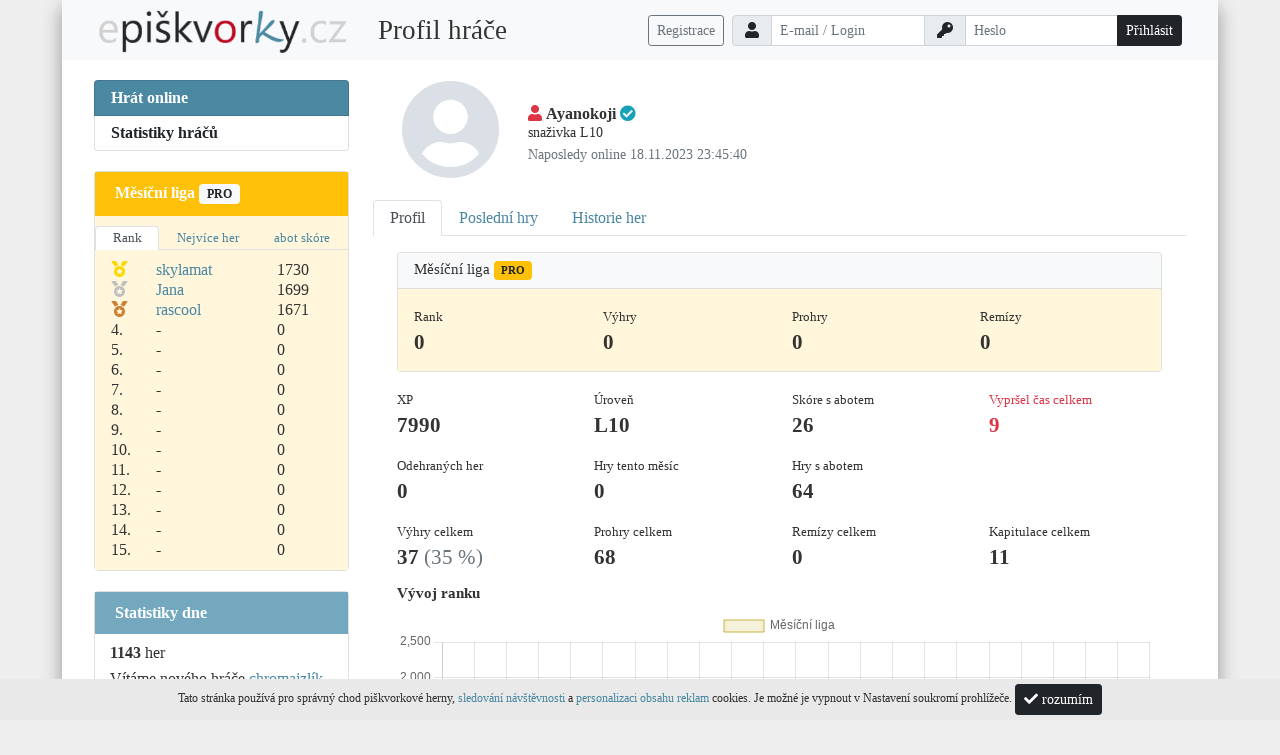

--- FILE ---
content_type: text/html; charset=utf-8
request_url: https://episkvorky.cz/uzivatel/profil/16096
body_size: 12003
content:
<!DOCTYPE html>
<html lang="cs">
<head>
    <meta charset="utf-8">
    <meta name="viewport" content="width=device-width, initial-scale=1.0, maximum-scale=1.0, user-scalable=no">
    <title>Ayanokoji - Profil hráče | episkvorky.cz</title>
    <meta name="description"
          content="Profil hráče Ayanokoji. Zahrej si piškvorky online, nebo pro ti kamarádovi - stačí poslat odkaz a můžete spolu hrát.">
    <meta name="author" content="Alesh">
    <meta name="robots" content="index, follow">
    <meta name="keywords" content="profil, piškvorky, online hra">

    <link rel="shortcut icon" href="/favicon.ico" type="image/x-icon">
    <link href="https://cdn.jsdelivr.net/npm/bootstrap@5.0.2/dist/css/bootstrap.min.css" rel="stylesheet" integrity="sha384-EVSTQN3/azprG1Anm3QDgpJLIm9Nao0Yz1ztcQTwFspd3yD65VohhpuuCOmLASjC" crossorigin="anonymous">
    <link rel="stylesheet" type="text/css" href="//cdn.datatables.net/1.10.21/css/jquery.dataTables.min.css">
    <link rel="stylesheet" type="text/css" href="/sources/tictactoe.css?date=1766488135">


    <script src="https://code.jquery.com/jquery-3.6.0.min.js" integrity="sha256-/xUj+3OJU5yExlq6GSYGSHk7tPXikynS7ogEvDej/m4=" crossorigin="anonymous"></script>
    <script src="https://cdn.jsdelivr.net/npm/bootstrap@5.0.2/dist/js/bootstrap.bundle.min.js" integrity="sha384-MrcW6ZMFYlzcLA8Nl+NtUVF0sA7MsXsP1UyJoMp4YLEuNSfAP+JcXn/tWtIaxVXM" crossorigin="anonymous"></script>
    <script type="text/javascript" src="/js/typeahead.bundle.js"></script>

    <script type="text/javascript" src="//cdn.datatables.net/1.10.21/js/jquery.dataTables.min.js"></script>
    <script type="text/javascript" src="/js/just.detect.js"></script>
    <script src="//cdnjs.cloudflare.com/ajax/libs/popper.js/1.12.9/umd/popper.min.js"
            integrity="sha384-ApNbgh9B+Y1QKtv3Rn7W3mgPxhU9K/ScQsAP7hUibX39j7fakFPskvXusvfa0b4Q"
            crossorigin="anonymous"></script>
    <script type="text/javascript" src="/sources/main.js?date=1766488135"></script>

    <link rel="stylesheet" href="https://cdnjs.cloudflare.com/ajax/libs/font-awesome/5.15.3/css/all.min.css" integrity="sha512-iBBXm8fW90+nuLcSKlbmrPcLa0OT92xO1BIsZ+ywDWZCvqsWgccV3gFoRBv0z+8dLJgyAHIhR35VZc2oM/gI1w==" crossorigin="anonymous" referrerpolicy="no-referrer">

    <script type="text/javascript" src="/js/avataaars.js"></script>

    <link rel="stylesheet" href="/js/emojionearea.min.css">
    <script type="text/javascript" src="/js/emojionearea.min.js"></script>
    <link href="/js/faceMocion.css" rel="stylesheet" type="text/css">
    <script src="/js/faceMocion.js"></script>

    <script src="/js/autobahn.js"></script>
    <script src="/js/ipub.websockets.wamp.js"></script>

    <!--<link rel="stylesheet" type="text/css" href="/sources/bigchat.css"/>-->
    <!--<script type="text/javascript" src="/sources/bigchat.js"></script>-->
    <script type="text/javascript" src="/js/qrcode.min.js"></script>
    <script>
        var detectedAdblock = false;

        var openedFull = false;

        var urlList = {
            "getFriends" : "/api/get-friends",
            "searchNick" : "/api/search-nick",
            "toggleIgnore": "/api/toggle-ignore",
            "addFriend": "/api/add-friend",
            "removeFriend": "/api/remove-friend",
            "profile": "/uzivatel/profil"
        };

        var uniqueList = [];
        var friends = [];
        var ignored = [];

        function setupAvatar(div, avatar, pro) {
            if(avatar) {
                if(pro === true || pro >= "2025-12-23 12:08:55") avatar.background = "#ffce3c";

                var svg = Avataaars.create(avatar);
                div.html(svg);
            }
        }

        var playerInfo = {"user_id":null,"ip":"3.16.10.182","host":"5ec6a4c1757460e7d4bbae648f687da9"}
        var gameTypes = {"7":{"url":"piskvorky","name":"Piškvorky"}};

        $(function() {
        });
    </script>

        <script src="https://cdn.jsdelivr.net/npm/chart.js@3.5.1/dist/chart.min.js"></script>
    <script>
    function refreshAvatar() {
        var avatar = [];

        $("select", "#frm-avatar").each(function() {
            avatar[$(this).attr("name")] = $(this).val();
        });


        var svg = Avataaars.create(avatar);

        $(".avatar-preview").html(svg);
    }

    $(function() {
        $("select", "#frm-avatar").change(function() {
                refreshAvatar();
        });

        $(".line-select").each(function() {
            n = 1;

            var options = $(this).children();

            var i = 0;

            for(i in options) {
                if($(options[i]).attr("selected") && $(options[i]).attr("value")) {
                    break;
                }
            }

            $(this).after('<div class="btn-group">'
            +'<button class="btn btn-secondary select-left btn-sm">'
            + '<i class="fas fa-angle-left"></i>'
            + '</button>'
            + '<button class="btn btn-secondary disabled select-number btn-sm" onclick="return false;">'
            + (parseInt(i) + 1)
            + '</button>'
            + '<button class="btn btn-secondary select-right btn-sm">'
            + '<i class="fas fa-angle-right"></i>'
            + '</button>'
            + '</div>');
        });

        $(".select-left").click(function(e) {
            var select = $(this).parent().prev();
            var val = parseInt($(this).next().html()) - 1;

            if(val > 0) {
                $(this).next().html(val);

                select.val($(select.children()[val - 1]).attr("value"));
                select.change();
            }
            e.preventDefault();
        });

        $(".select-right").click(function(e) {
            e.preventDefault();

            var select = $(this).parent().prev();
            var val = parseInt($(this).prev().html()) + 1;

            if(val <= select.children().length) {
                $(this).prev().html(val);

                select.val($(select.children()[val - 1]).attr("value"));
                select.change();
            }

            e.preventDefault();
        });

        refreshAvatar();

        $("#notpro-save").click(function() {
            $(this).fadeOut("fast", function() {
                $(".notpro-order").show();
            })
        })
    });
    </script>


    <!-- Global site tag (gtag.js) - Google Analytics -->
    <script async src="//www.googletagmanager.com/gtag/js?id=UA-97407136-1"></script>
    <script>
        window.dataLayer = window.dataLayer || [];
        function gtag(){ dataLayer.push(arguments); }
        gtag('js', new Date());

        gtag('config', 'UA-97407136-1');
    </script>
</head>

<body>
<div id="container">
    <div class=" bg-light">
        <nav class="bg-light navbar navbar-expand-lg navbar-light container-lg">
            <div class="container-fluid">
                <a class="navbar-brand col-auto" title="Piškvorky" href="/"></a>

                <h1 class="col">Profil hráče</h1>
                <button class="navbar-toggler" type="button" data-bs-toggle="collapse"
                        data-bs-target="#navbarSupportedContent"
                        aria-controls="navbarSupportedContent" aria-expanded="false" aria-label="Toggle navigation">
                    <span class="navbar-toggler-icon"></span>
                </button>

                <div class="collapse navbar-collapse me-3" id="navbarSupportedContent">
                    <ul class="navbar-nav d-lg-none">
                        <li class=""><a
                                    class="nav-link" href="/">Hrát online</a>
                        </li>
                        <li class="">
                            <a
                                    class="nav-link" href="/statistiky-hracu">Statistiky hráčů</a></li>
                        <li class=""><a
                                    class="nav-link " href="/pravidla">Pravidla</a></li>
                        <li class=""><a
                                    class="nav-link" href="/partneri">Partneři</a></li>
                        <li class=""><a
                                    class="nav-link" href="/kontakt">Kontakt</a></li>
                    </ul>

                        <ul class="navbar-nav flex-row ms-md-auto d-md-flex">
                            <li class="nav-link"><a
                                        class="btn btn-sm btn-outline-secondary" href="/uzivatel/registrace">Registrace</a></li>
                        </ul>

                        <form action="/" method="post" id="frm-signInForm" class="col-lg-8">
                            <div class="input-group">
                                <span class="input-group-text" id="basic-addon1"><i class="fas fa-user"></i></span>
                                <input type="text" name="username" id="frm-signInForm-username" required data-nette-rules='[{"op":":filled","msg":"Prosím vyplňte své uživatelské jméno."}]' class="form-control form-control-sm" placeholder="E-mail / Login">
                                <span class="input-group-text" id="basic-addon1"><i class="fas fa-key"></i></span>
                                <input type="password" name="password" id="frm-signInForm-password" required data-nette-rules='[{"op":":filled","msg":"Prosím vyplňte své heslo."}]' class="form-control form-control-sm" placeholder="Heslo">
                                <input type="submit" name="send" value="Přihlásit" class="btn btn-sm btn-dark">
                            </div>
                        <input type="hidden" name="_do" value="signInForm-submit"></form>

                </div>

                <button id="fullscreen" class="btn btn-success ms-1" type="button"><i class="fas fa-expand-alt"></i></button>
            </div>
        </nav>
    </div>

    <div class="px-4 content-container container-fluid container-lg">
        <div class="row d-none d-lg-block">
            <div id="ssp-zone-261994" class="mx-auto mb-3 hidden"></div>
            </div>
        <div class="row">
            <div class="col-lg-3 left-menu-col">
                <div class="list-group">
                    <a class="list-group-item list-group-item-action first-menu-item " href="/">Hrát online</a>
                    <a class="list-group-item list-group-item-action " href="/statistiky-hracu">Statistiky hráčů</a>
                </div>

                <!-- <div id="-ssp-zone-260830" class="mt-3 ms-auto me-auto"></div> -->


                <div class="left-box yellow-stats">
                    <div class="left-box-head bg-warning">
                        Měsíční liga <span class="badge bg-light text-dark">PRO</span>
                    </div>
                    <div class="left-box-content league-bg">
                        <ul class="nav nav-tabs nav-fill" role="tablist">
                            <li class="nav-item">
                                <a class="nav-link active" id="rank-month-tab" data-bs-toggle="pill" href="#rank-month" role="tab" aria-controls="rank-month" aria-selected="true">Rank</a>
                            </li>
                            <li class="nav-item">
                                <a class="nav-link " id="games-month-tab" data-bs-toggle="pill" href="#games-month" role="tab" aria-controls="games-month" aria-selected="true">Nejvíce her</a>
                            </li>
                            <li class="nav-item">
                                <a class="nav-link" id="bot-total-tab" data-bs-toggle="pill" href="#bot-total" role="tab" aria-controls="bot-total" aria-selected="false">abot skóre</a>
                            </li>
                        </ul>

                        <div class="tab-content">
                            <div class="tab-pane fade show active" id="rank-month" role="tabpanel" aria-labelledby="rank-month-tab">
                                <table class="mb-0">
                                <tr>
                                    <td><i class="fas fa-medal gold"></i></td>
                                    <td><a class="pop" data-user-nick="skylamat" data-user-id="2362" data-pro="2025-12-31 23:59:59" data-avatar="{&quot;skin&quot;:&quot;yellow&quot;,&quot;top&quot;:&quot;winterHat03&quot;,&quot;hairColor&quot;:&quot;silverGray&quot;,&quot;hatColor&quot;:&quot;blue02&quot;,&quot;accessories&quot;:&quot;none&quot;,&quot;accessoriesColor&quot;:&quot;black&quot;,&quot;facialHair&quot;:&quot;none&quot;,&quot;facialHairColor&quot;:&quot;brown&quot;,&quot;clothing&quot;:&quot;blazerAndShirt&quot;,&quot;clothingGraphic&quot;:&quot;skrullOutline&quot;,&quot;clothingColor&quot;:&quot;blue02&quot;,&quot;eyes&quot;:&quot;side&quot;,&quot;eyebrows&quot;:&quot;unibrowNatural&quot;,&quot;mouth&quot;:&quot;eating&quot;}" href="/uzivatel/profil/2362">skylamat</a></td>
                                    <td>1730</td>
                                </tr>
                                <tr>
                                    <td><i class="fas fa-medal silver"></i></td>
                                    <td><a class="pop" data-user-nick="Jana" data-user-id="320" data-pro="2026-02-10 23:59:59" data-avatar="{&quot;skin&quot;:&quot;pale&quot;,&quot;top&quot;:&quot;shaggyMullet&quot;,&quot;hairColor&quot;:&quot;platinum&quot;,&quot;hatColor&quot;:&quot;blue01&quot;,&quot;accessories&quot;:&quot;none&quot;,&quot;accessoriesColor&quot;:&quot;black&quot;,&quot;facialHair&quot;:&quot;none&quot;,&quot;facialHairColor&quot;:&quot;brown&quot;,&quot;clothing&quot;:&quot;overall&quot;,&quot;clothingGraphic&quot;:&quot;skrullOutline&quot;,&quot;clothingColor&quot;:&quot;pastelBlue&quot;,&quot;eyes&quot;:&quot;side&quot;,&quot;eyebrows&quot;:&quot;default&quot;,&quot;mouth&quot;:&quot;twinkle&quot;}" href="/uzivatel/profil/320">Jana</a></td>
                                    <td>1699</td>
                                </tr>
                                <tr>
                                    <td><i class="fas fa-medal bronze"></i></td>
                                    <td><a class="pop" data-user-nick="rascool" data-user-id="35740" data-pro="2026-02-07 23:59:59" data-avatar="" href="/uzivatel/profil/35740">rascool</a></td>
                                    <td>1671</td>
                                </tr>
                                <tr>
                                    <td>4.</td>
                                    <td>-</td>
                                    <td>0</td>
                                </tr>
                                <tr>
                                    <td>5.</td>
                                    <td>-</td>
                                    <td>0</td>
                                </tr>
                                <tr>
                                    <td>6.</td>
                                    <td>-</td>
                                    <td>0</td>
                                </tr>
                                <tr>
                                    <td>7.</td>
                                    <td>-</td>
                                    <td>0</td>
                                </tr>
                                <tr>
                                    <td>8.</td>
                                    <td>-</td>
                                    <td>0</td>
                                </tr>
                                <tr>
                                    <td>9.</td>
                                    <td>-</td>
                                    <td>0</td>
                                </tr>
                                <tr>
                                    <td>10.</td>
                                    <td>-</td>
                                    <td>0</td>
                                </tr>
                                <tr>
                                    <td>11.</td>
                                    <td>-</td>
                                    <td>0</td>
                                </tr>
                                <tr>
                                    <td>12.</td>
                                    <td>-</td>
                                    <td>0</td>
                                </tr>
                                <tr>
                                    <td>13.</td>
                                    <td>-</td>
                                    <td>0</td>
                                </tr>
                                <tr>
                                    <td>14.</td>
                                    <td>-</td>
                                    <td>0</td>
                                </tr>
                                <tr>
                                    <td>15.</td>
                                    <td>-</td>
                                    <td>0</td>
                                </tr>
                                </table>
                            </div>

                            <div class="tab-pane fade " id="games-month" role="tabpanel" aria-labelledby="games-month-tab">
                            <table>
                                <tr>
                                    <td><i class="fas fa-crown gold"></i></td>
                                    <td><a class="pop" data-user-nick="predátor65" data-user-id="11887" data-pro="" data-avatar="" href="/uzivatel/profil/11887">predátor65</a></td>
                                    <td>1701</td>
                                </tr>
                                <tr>
                                    <td><i class="fas fa-crown silver"></i></td>
                                    <td><a class="pop" data-user-nick="vavakana" data-user-id="3193" data-pro="" data-avatar="{&quot;skin&quot;:&quot;light&quot;,&quot;top&quot;:&quot;shaggyMullet&quot;,&quot;hairColor&quot;:&quot;silverGray&quot;,&quot;hatColor&quot;:&quot;pink&quot;,&quot;accessories&quot;:&quot;none&quot;,&quot;accessoriesColor&quot;:&quot;black&quot;,&quot;facialHair&quot;:&quot;none&quot;,&quot;facialHairColor&quot;:&quot;brown&quot;,&quot;clothing&quot;:&quot;blazerAndShirt&quot;,&quot;clothingGraphic&quot;:&quot;skrullOutline&quot;,&quot;clothingColor&quot;:&quot;pastelBlue&quot;,&quot;eyes&quot;:&quot;side&quot;,&quot;eyebrows&quot;:&quot;unibrowNatural&quot;,&quot;mouth&quot;:&quot;concerned&quot;}" href="/uzivatel/profil/3193">vavakana</a></td>
                                    <td>1617</td>
                                </tr>
                                <tr>
                                    <td><i class="fas fa-crown bronze"></i></td>
                                    <td><a class="pop" data-user-nick="h38k" data-user-id="1770" data-pro="" data-avatar="" href="/uzivatel/profil/1770">h38k</a></td>
                                    <td>1196</td>
                                </tr>
                                <tr>
                                    <td>4.</td>
                                    <td><a class="pop" data-user-nick="rascool" data-user-id="35740" data-pro="2026-02-07 23:59:59" data-avatar="" href="/uzivatel/profil/35740">rascool</a> <span class="badge bg-warning text-dark badge-small">PRO</span></td>
                                    <td>1101</td>
                                </tr>
                                <tr>
                                    <td>5.</td>
                                    <td><a class="pop" data-user-nick="Alenna" data-user-id="7089" data-pro="" data-avatar="{&quot;skin&quot;:&quot;pale&quot;,&quot;top&quot;:&quot;shaggyMullet&quot;,&quot;hairColor&quot;:&quot;brownDark&quot;,&quot;hatColor&quot;:&quot;blue02&quot;,&quot;accessories&quot;:&quot;none&quot;,&quot;accessoriesColor&quot;:&quot;black&quot;,&quot;facialHair&quot;:&quot;none&quot;,&quot;facialHairColor&quot;:&quot;brown&quot;,&quot;clothing&quot;:&quot;blazerAndShirt&quot;,&quot;clothingGraphic&quot;:&quot;skrullOutline&quot;,&quot;clothingColor&quot;:&quot;blue03&quot;,&quot;eyes&quot;:&quot;side&quot;,&quot;eyebrows&quot;:&quot;upDown&quot;,&quot;mouth&quot;:&quot;eating&quot;}" href="/uzivatel/profil/7089">Alenna</a></td>
                                    <td>1097</td>
                                </tr>
                                <tr>
                                    <td>6.</td>
                                    <td><a class="pop" data-user-nick="metamorfozy" data-user-id="17454" data-pro="" data-avatar="" href="/uzivatel/profil/17454">metamorfozy</a></td>
                                    <td>1047</td>
                                </tr>
                                <tr>
                                    <td>7.</td>
                                    <td><a class="pop" data-user-nick="Špaky79" data-user-id="9437" data-pro="" data-avatar="" href="/uzivatel/profil/9437">Špaky79</a></td>
                                    <td>904</td>
                                </tr>
                                <tr>
                                    <td>8.</td>
                                    <td><a class="pop" data-user-nick="Piskovrky12345678" data-user-id="16996" data-pro="" data-avatar="" href="/uzivatel/profil/16996">Piskovrky12345678</a></td>
                                    <td>851</td>
                                </tr>
                                <tr>
                                    <td>9.</td>
                                    <td><a class="pop" data-user-nick="Hanička" data-user-id="3475" data-pro="2021-12-23 23:59:59" data-avatar="" href="/uzivatel/profil/3475">Hanička</a></td>
                                    <td>850</td>
                                </tr>
                                <tr>
                                    <td>10.</td>
                                    <td><a class="pop" data-user-nick="punta" data-user-id="2133" data-pro="" data-avatar="" href="/uzivatel/profil/2133">punta</a></td>
                                    <td>846</td>
                                </tr>
                                <tr>
                                    <td>11.</td>
                                    <td><a class="pop" data-user-nick="Babuna131517" data-user-id="12257" data-pro="" data-avatar="" href="/uzivatel/profil/12257">Babuna131517</a></td>
                                    <td>824</td>
                                </tr>
                                <tr>
                                    <td>12.</td>
                                    <td><a class="pop" data-user-nick="rony58" data-user-id="35187" data-pro="" data-avatar="" href="/uzivatel/profil/35187">rony58</a></td>
                                    <td>823</td>
                                </tr>
                                <tr>
                                    <td>13.</td>
                                    <td><a class="pop" data-user-nick="fefe" data-user-id="13545" data-pro="" data-avatar="" href="/uzivatel/profil/13545">fefe</a></td>
                                    <td>808</td>
                                </tr>
                                <tr>
                                    <td>14.</td>
                                    <td><a class="pop" data-user-nick="Kub m8" data-user-id="24578" data-pro="" data-avatar="" href="/uzivatel/profil/24578">Kub m8</a></td>
                                    <td>768</td>
                                </tr>
                                <tr>
                                    <td>15.</td>
                                    <td><a class="pop" data-user-nick="dzara" data-user-id="500" data-pro="" data-avatar="{&quot;skin&quot;:&quot;pale&quot;,&quot;top&quot;:&quot;winterHat03&quot;,&quot;hairColor&quot;:&quot;silverGray&quot;,&quot;hatColor&quot;:&quot;white&quot;,&quot;accessories&quot;:&quot;none&quot;,&quot;accessoriesColor&quot;:&quot;black&quot;,&quot;facialHair&quot;:&quot;none&quot;,&quot;facialHairColor&quot;:&quot;brown&quot;,&quot;clothing&quot;:&quot;blazerAndShirt&quot;,&quot;clothingGraphic&quot;:&quot;skrullOutline&quot;,&quot;clothingColor&quot;:&quot;blue01&quot;,&quot;eyes&quot;:&quot;side&quot;,&quot;eyebrows&quot;:&quot;unibrowNatural&quot;,&quot;mouth&quot;:&quot;concerned&quot;}" href="/uzivatel/profil/500">dzara</a></td>
                                    <td>725</td>
                                </tr>
                            </table>
                            </div>

                            <div class="tab-pane fade" id="bot-total" role="tabpanel" aria-labelledby="bot-total-tab">
                                <table>
                                    <tr>
                                        <td><i class="fas fa-robot gold"></i></td>
                                        <td><a class="pop" data-user-nick="rascool" data-user-id="35740" data-pro="2026-02-07 23:59:59" data-avatar="" href="/uzivatel/profil/35740">rascool</a> <span class="badge bg-warning text-dark badge-small">PRO</span></td>
                                        <td>842</td>
                                    </tr>
                                    <tr>
                                        <td><i class="fas fa-robot silver"></i></td>
                                        <td><a class="pop" data-user-nick="predátor65" data-user-id="11887" data-pro="" data-avatar="" href="/uzivatel/profil/11887">predátor65</a></td>
                                        <td>700</td>
                                    </tr>
                                    <tr>
                                        <td><i class="fas fa-robot bronze"></i></td>
                                        <td><a class="pop" data-user-nick="metamorfozy" data-user-id="17454" data-pro="" data-avatar="" href="/uzivatel/profil/17454">metamorfozy</a></td>
                                        <td>597</td>
                                    </tr>
                                    <tr>
                                        <td>4.</td>
                                        <td><a class="pop" data-user-nick="Piskovrky12345678" data-user-id="16996" data-pro="" data-avatar="" href="/uzivatel/profil/16996">Piskovrky12345678</a></td>
                                        <td>304</td>
                                    </tr>
                                    <tr>
                                        <td>5.</td>
                                        <td><a class="pop" data-user-nick="evik65" data-user-id="2342" data-pro="" data-avatar="" href="/uzivatel/profil/2342">evik65</a></td>
                                        <td>288</td>
                                    </tr>
                                    <tr>
                                        <td>6.</td>
                                        <td><a class="pop" data-user-nick="Maruš" data-user-id="12845" data-pro="" data-avatar="" href="/uzivatel/profil/12845">Maruš</a></td>
                                        <td>287</td>
                                    </tr>
                                    <tr>
                                        <td>7.</td>
                                        <td><a class="pop" data-user-nick="punta" data-user-id="2133" data-pro="" data-avatar="" href="/uzivatel/profil/2133">punta</a></td>
                                        <td>245</td>
                                    </tr>
                                    <tr>
                                        <td>8.</td>
                                        <td><a class="pop" data-user-nick="borko" data-user-id="1822" data-pro="" data-avatar="" href="/uzivatel/profil/1822">borko</a></td>
                                        <td>212</td>
                                    </tr>
                                    <tr>
                                        <td>9.</td>
                                        <td><a class="pop" data-user-nick="Jeník Šrut" data-user-id="7681" data-pro="2025-07-01 23:59:59" data-avatar="{&quot;skin&quot;:&quot;yellow&quot;,&quot;top&quot;:&quot;dreads02&quot;,&quot;hairColor&quot;:&quot;brownDark&quot;,&quot;hatColor&quot;:&quot;pink&quot;,&quot;accessories&quot;:&quot;none&quot;,&quot;accessoriesColor&quot;:&quot;black&quot;,&quot;facialHair&quot;:&quot;none&quot;,&quot;facialHairColor&quot;:&quot;brown&quot;,&quot;clothing&quot;:&quot;blazerAndShirt&quot;,&quot;clothingGraphic&quot;:&quot;skrullOutline&quot;,&quot;clothingColor&quot;:&quot;blue01&quot;,&quot;eyes&quot;:&quot;side&quot;,&quot;eyebrows&quot;:&quot;raisedExcitedNatural&quot;,&quot;mouth&quot;:&quot;twinkle&quot;}" href="/uzivatel/profil/7681">Jeník Šrut</a></td>
                                        <td>193</td>
                                    </tr>
                                    <tr>
                                        <td>10.</td>
                                        <td><a class="pop" data-user-nick="Josmaz" data-user-id="1281" data-pro="" data-avatar="{&quot;skin&quot;:&quot;light&quot;,&quot;top&quot;:&quot;winterHat03&quot;,&quot;hairColor&quot;:&quot;pastelPink&quot;,&quot;hatColor&quot;:&quot;blue02&quot;,&quot;accessories&quot;:&quot;none&quot;,&quot;accessoriesColor&quot;:&quot;black&quot;,&quot;facialHair&quot;:&quot;none&quot;,&quot;facialHairColor&quot;:&quot;brown&quot;,&quot;clothing&quot;:&quot;blazerAndShirt&quot;,&quot;clothingGraphic&quot;:&quot;skrullOutline&quot;,&quot;clothingColor&quot;:&quot;blue02&quot;,&quot;eyes&quot;:&quot;side&quot;,&quot;eyebrows&quot;:&quot;unibrowNatural&quot;,&quot;mouth&quot;:&quot;grimace&quot;}" href="/uzivatel/profil/1281">Josmaz</a></td>
                                        <td>191</td>
                                    </tr>
                                    <tr>
                                        <td>11.</td>
                                        <td><a class="pop" data-user-nick="luciferka" data-user-id="21759" data-pro="" data-avatar="" href="/uzivatel/profil/21759">luciferka</a></td>
                                        <td>190</td>
                                    </tr>
                                    <tr>
                                        <td>12.</td>
                                        <td><a class="pop" data-user-nick="ja vyhraju" data-user-id="2708" data-pro="" data-avatar="{&quot;skin&quot;:&quot;yellow&quot;,&quot;top&quot;:&quot;winterHat03&quot;,&quot;hairColor&quot;:&quot;brownDark&quot;,&quot;hatColor&quot;:&quot;white&quot;,&quot;accessories&quot;:&quot;none&quot;,&quot;accessoriesColor&quot;:&quot;black&quot;,&quot;facialHair&quot;:&quot;none&quot;,&quot;facialHairColor&quot;:&quot;brown&quot;,&quot;clothing&quot;:&quot;blazerAndShirt&quot;,&quot;clothingGraphic&quot;:&quot;skrullOutline&quot;,&quot;clothingColor&quot;:&quot;blue01&quot;,&quot;eyes&quot;:&quot;winkWacky&quot;,&quot;eyebrows&quot;:&quot;unibrowNatural&quot;,&quot;mouth&quot;:&quot;screamOpen&quot;}" href="/uzivatel/profil/2708">ja vyhraju</a></td>
                                        <td>185</td>
                                    </tr>
                                    <tr>
                                        <td>13.</td>
                                        <td><a class="pop" data-user-nick="fefe" data-user-id="13545" data-pro="" data-avatar="" href="/uzivatel/profil/13545">fefe</a></td>
                                        <td>141</td>
                                    </tr>
                                    <tr>
                                        <td>14.</td>
                                        <td><a class="pop" data-user-nick="Tatko" data-user-id="1525" data-pro="" data-avatar="" href="/uzivatel/profil/1525">Tatko</a></td>
                                        <td>138</td>
                                    </tr>
                                    <tr>
                                        <td>15.</td>
                                        <td><a class="pop" data-user-nick="rony58" data-user-id="35187" data-pro="" data-avatar="" href="/uzivatel/profil/35187">rony58</a></td>
                                        <td>136</td>
                                    </tr>
                                </table>
                            </div>
                        </div>
                    </div>
                </div>

                <div class="left-box ">
                    <div class="left-box-head ">
                        Statistiky dne
                    </div>
                    <div class="left-box-content pe-3">
                            <b>1143</b> her

                        <div class="mt-2">
                        Vítáme nového hráče <a class="pop" data-user-nick="chromajzlík" data-user-id="36372" data-pro="" data-avatar="" href="/uzivatel/profil/36372">chromajzlík</a> a přejeme hodně štěstí ve hře.
                        </div>
                    </div>
                </div>

                <div class="left-box ">
                    <div class="left-box-head ">
                        Poslední hry
                    </div>
                    <div class="left-box-content pe-3">
                        <table>
                            <tr>
                                <td><a class="pop " data-user-nick="elian" data-user-id="13573" data-pro="" data-avatar="" href="/uzivatel/profil/13573">elian</a> &#xd7; <a class="pop text-decoration-underline text-success" data-user-nick="kenaboj" data-user-id="1742" data-pro="" data-avatar="{&quot;skin&quot;:&quot;pale&quot;,&quot;top&quot;:&quot;theCaesarAndSidePart&quot;,&quot;hairColor&quot;:&quot;brown&quot;,&quot;hatColor&quot;:&quot;pastelYellow&quot;,&quot;accessories&quot;:&quot;none&quot;,&quot;accessoriesColor&quot;:&quot;black&quot;,&quot;facialHair&quot;:&quot;beardLight&quot;,&quot;facialHairColor&quot;:&quot;black&quot;,&quot;clothing&quot;:&quot;graphicShirt&quot;,&quot;clothingGraphic&quot;:&quot;skrull&quot;,&quot;clothingColor&quot;:&quot;blue03&quot;,&quot;eyes&quot;:&quot;default&quot;,&quot;eyebrows&quot;:&quot;defaultNatural&quot;,&quot;mouth&quot;:&quot;smile&quot;}" href="/uzivatel/profil/1742">kenaboj</a></td>
                                <td class="text-end"><i class="fas fa-check-circle text-info"></i>
                            </tr>
                            <tr>
                                <td><a class="pop " data-user-nick="tarzanjira" data-user-id="4641" data-pro="2022-11-07 23:59:59" data-avatar="" href="/uzivatel/profil/4641">tarzanjira</a> &#xd7; <a class="pop text-decoration-underline text-success" data-user-nick="Pac13nt" data-user-id="28739" data-pro="" data-avatar="" href="/uzivatel/profil/28739">Pac13nt</a></td>
                                <td class="text-end"><i class="fas fa-check-circle text-info"></i>
                            </tr>
                            <tr>
                                <td><a class="pop " data-user-nick="tarzanjira" data-user-id="4641" data-pro="2022-11-07 23:59:59" data-avatar="" href="/uzivatel/profil/4641">tarzanjira</a> &#xd7; <a class="pop text-decoration-underline text-success" data-user-nick="Pac13nt" data-user-id="28739" data-pro="" data-avatar="" href="/uzivatel/profil/28739">Pac13nt</a></td>
                                <td class="text-end"><i class="fas fa-check-circle text-info"></i>
                            </tr>
                            <tr>
                                <td><a class="pop " data-user-nick="psychiatr.cz" data-user-id="1793" data-pro="" data-avatar="{&quot;skin&quot;:&quot;pale&quot;,&quot;top&quot;:&quot;winterHat03&quot;,&quot;hairColor&quot;:&quot;silverGray&quot;,&quot;hatColor&quot;:&quot;white&quot;,&quot;accessories&quot;:&quot;none&quot;,&quot;accessoriesColor&quot;:&quot;black&quot;,&quot;facialHair&quot;:&quot;none&quot;,&quot;facialHairColor&quot;:&quot;brown&quot;,&quot;clothing&quot;:&quot;blazerAndShirt&quot;,&quot;clothingGraphic&quot;:&quot;skrullOutline&quot;,&quot;clothingColor&quot;:&quot;blue01&quot;,&quot;eyes&quot;:&quot;side&quot;,&quot;eyebrows&quot;:&quot;unibrowNatural&quot;,&quot;mouth&quot;:&quot;concerned&quot;}" href="/uzivatel/profil/1793">psychiatr.cz</a> &#xd7; <a class="pop text-decoration-underline text-success" data-user-nick="kenaboj" data-user-id="1742" data-pro="" data-avatar="{&quot;skin&quot;:&quot;pale&quot;,&quot;top&quot;:&quot;theCaesarAndSidePart&quot;,&quot;hairColor&quot;:&quot;brown&quot;,&quot;hatColor&quot;:&quot;pastelYellow&quot;,&quot;accessories&quot;:&quot;none&quot;,&quot;accessoriesColor&quot;:&quot;black&quot;,&quot;facialHair&quot;:&quot;beardLight&quot;,&quot;facialHairColor&quot;:&quot;black&quot;,&quot;clothing&quot;:&quot;graphicShirt&quot;,&quot;clothingGraphic&quot;:&quot;skrull&quot;,&quot;clothingColor&quot;:&quot;blue03&quot;,&quot;eyes&quot;:&quot;default&quot;,&quot;eyebrows&quot;:&quot;defaultNatural&quot;,&quot;mouth&quot;:&quot;smile&quot;}" href="/uzivatel/profil/1742">kenaboj</a></td>
                                <td class="text-end"><i class="fas fa-check-circle text-info"></i>
                            </tr>
                            <tr>
                                <td><a class="pop " data-user-nick="tarzanjira" data-user-id="4641" data-pro="2022-11-07 23:59:59" data-avatar="" href="/uzivatel/profil/4641">tarzanjira</a> &#xd7; <a class="pop text-decoration-underline text-success" data-user-nick="Pac13nt" data-user-id="28739" data-pro="" data-avatar="" href="/uzivatel/profil/28739">Pac13nt</a></td>
                                <td class="text-end"><i class="fas fa-check-circle text-info"></i>
                            </tr>
                        </table>
                    </div>
                </div>
            </div>
            
            <div class="col-12 col-lg-9">

<div class="container">
    <div class="row profile-image-row ">
        <div class="col-sm-2 col-12 text-center main-profile mb-3 mb-sm-0">
            <div class="avatar"  data-pro=''>
                <span class="fas fa-user-circle profile-image"></span>
            </div>

        </div>

        <div class="col-sm-10 col-12 text-left align-middle profile-name">
            <i data-online-id="16096" class="fas fa-user text-danger"></i> <strong>Ayanokoji</strong>
            <i class="fas fa-check-circle text-info"></i>
            <br>
            <span class="small">snaživka L10</span>
                    <div class="text-secondary mt-1"><small>Naposledy online 18.11.2023 23:45:40</small></div>
                    
                    
                    
        </div>
    </div>
</div>

<ul class="nav nav-tabs">
    <li class="nav-item">
        <a class="nav-link active" id="profile-tab" data-bs-toggle="tab" href="#profil" role="tab" aria-controls="profile" aria-selected="true">Profil</a>
    </li>
    <li class="nav-item">
        <a class="nav-link" id="history-tab" data-bs-toggle="tab" href="#posledni-hry" role="tab" aria-controls="history" aria-selected="true">Poslední hry</a>
    </li>

    <li class="nav-item">
        <a class="nav-link" id="opponents-tab" data-bs-toggle="tab" href="#historie-her" role="tab" aria-controls="opponents" aria-selected="true">Historie her</a>
    </li>
</ul>

<div class="tab-content" id="profile-tabs">
    <div class="tab-pane show active" id="profil" role="tabpanel" aria-labelledby="profile">
        <div class="container">
            <div class="row g-0">
                <div class="card mt-3 w-100">
                    <div class="card-header bg-light bg-gradient">Měsíční liga <span class="badge bg-warning text-dark">PRO</span></div>
                    <div class="card-body pt-0 league-bg">
                        <div class="row">
                            <div class="col-6 col-sm-3 profile-table-block">
                                <div class="profile-table-head">
                                    Rank
                                </div>
                                0
                            </div>
                            <div class="col-6 col-sm-3 profile-table-block">
                                <div class="profile-table-head">
                                    Výhry
                                </div>
                                0
                            </div>
                            <div class="col-6 col-sm-3 profile-table-block">
                                <div class="profile-table-head">
                                    Prohry
                                </div>
                                0
                            </div>
                            <div class="col-6 col-sm-3 profile-table-block">
                                <div class="profile-table-head">
                                    Remízy
                                </div>
                                0
                            </div>
                        </div>
                    </div>
                </div>

            </div>

            <div class="row">
                <div class="col-6 col-sm-3 profile-table-block">
                    <div class="profile-table-head">
                        XP
                    </div>
                    7990
                </div>
                <div class="col-6 col-sm-3 profile-table-block">
                    <div class="profile-table-head">
                        Úroveň
                    </div>
                    L10
                </div>
                <div class="col-6 col-sm-3 profile-table-block">
                    <div class="profile-table-head">
                        Skóre s abotem
                    </div>
                    26
                </div>
                <div class="col-6 col-sm-3 profile-table-block text-danger">
                    <div class="profile-table-head">
                        Vypršel čas celkem
                    </div>
                        9
                                    </div>
            </div>

            <div class="row">
                <div class="col-6 col-sm-3 profile-table-block">
                    <div class="profile-table-head">
                        Odehraných her
                    </div>
0
                </div>

                <div class="col-6 col-sm-3 profile-table-block">
                    <div class="profile-table-head">
                        Hry tento měsíc
                    </div>
0
                </div>

                <div class="col-6 col-sm-3 profile-table-block">
                    <div class="profile-table-head">
                        Hry s abotem
                    </div>
                        64
                </div>

                <div class="col-6 col-sm-3 profile-table-block">
                </div>

            </div>

            <div class="row">
                <div class="col-6 col-sm-3 profile-table-block">
                    <div class="profile-table-head">
                        Výhry celkem
                    </div>
                    37 <span class="text-secondary fw-normal">(35 %)</span>
                </div>
                <div class="col-6 col-sm-3 profile-table-block">
                    <div class="profile-table-head">
                        Prohry celkem
                    </div>
                    68
                </div>
                <div class="col-6 col-sm-3 profile-table-block">
                    <div class="profile-table-head">
                        Remízy celkem
                    </div>
                    0
                </div>
                <div class="col-6 col-sm-3 profile-table-block">
                    <div class="profile-table-head">
                        Kapitulace celkem
                    </div>
                        11
                                    </div>
            </div>

            <h3>Vývoj ranku</h3>
    <canvas id="myChart" height="100"></canvas>
    <script>

    var ctx = document.getElementById('myChart').getContext('2d');
    var myChart = new Chart(ctx, {
        type: 'line',
        data: {
            labels: ["01.12.","02.12.","03.12.","04.12.","05.12.","06.12.","07.12.","08.12.","09.12.","10.12.","11.12.","12.12.","13.12.","14.12.","15.12.","16.12.","17.12.","18.12.","19.12.","20.12.","21.12.","22.12.","23.12."],
            datasets: [
            {
                label: 'Měsíční liga',
                data: [0,0,0,0,0,0,0,0,0,0,0,0,0,0,0,0,0,0,0,0,0,0,0],
                backgroundColor: [
                    'rgba(200, 180, 66, 0.2)'
                ],
                borderColor: [
                    'rgba(200, 180, 66, 1)'
                ],
                borderWidth: 1
            }]
        },
        options: {
            scales: {
                y: {
                    suggestedMax: 2200
                }
            }
        }
    });
    </script>

                <h3>Získaná ocenění</h3>
            <div class="row">
                    <div class="col-6 col-sm-3 col-md-2">
                        <div class="reward reward-once">
                            <div class="reward-image">
                                <i class="fas fa-sad-cry"></i>
                            </div>
                            <div class="reward-number">1</div>
                            <div class="reward-text">první prohra
                            </div>
                        </div>
                    </div>
                    <div class="col-6 col-sm-3 col-md-2">
                        <div class="reward reward-once">
                            <div class="reward-image">
                                <i class="fas fa-smile-beam"></i>
                            </div>
                            <div class="reward-number">1</div>
                            <div class="reward-text">první výhra
                            </div>
                        </div>
                    </div>
                    <div class="col-6 col-sm-3 col-md-2">
                        <div class="reward reward-1">
                            <div class="reward-image">
                                <i class="fas fa-dice"></i>
                            </div>
                            <div class="reward-number">20</div>
                            <div class="reward-text">odehraných her
                            </div>
                        </div>
                    </div>
                    <div class="col-6 col-sm-3 col-md-2">
                        <div class="reward reward-2">
                            <div class="reward-image">
                                <i class="fas fa-dice"></i>
                            </div>
                            <div class="reward-number">50</div>
                            <div class="reward-text">odehraných her
                            </div>
                        </div>
                    </div>
                    <div class="col-6 col-sm-3 col-md-2">
                        <div class="reward reward-1">
                            <div class="reward-image">
                                <i class="fas fa-grin-tongue"></i>
                            </div>
                            <div class="reward-number">20</div>
                            <div class="reward-text">výher
                            </div>
                        </div>
                    </div>
                    <div class="col-6 col-sm-3 col-md-2">
                        <div class="reward reward-1">
                            <div class="reward-image">
                                <i class="fas fa-robot"></i>
                            </div>
                            <div class="reward-number">20</div>
                            <div class="reward-text">výher s abotem
                            </div>
                        </div>
                    </div>
                    <div class="col-6 col-sm-3 col-md-2">
                        <div class="reward reward-3">
                            <div class="reward-image">
                                <i class="fas fa-dice"></i>
                            </div>
                            <div class="reward-number">100</div>
                            <div class="reward-text">odehraných her
                            </div>
                        </div>
                    </div>
            </div>
        </div>
    </div>
    <div class="tab-pane" id="posledni-hry" role="tabpanel" aria-labelledby="history">
        <div class="mt-3 mb-3">
            Zobrazují se pouze hry od 01.11.2025.
        </div>

        <div class="table-responsive">
        <table class="table table-bordered table-hover data-table-0-desc">
            <thead>
            <tr>
                <th scope="col">Datum</th>
                <th scope="col">Typ</th>
                <th scope="col">Hráč 1</th>
                <th scope="col">Hráč 2</th>
                <th scope="col">Výsledek</th>
                <th scope="col">Ukončení</th>
                <th scope="col" data-orderable="false">Rank<br><a target="_blank" style="font-weight: normal; font-size: 9pt;" href="/pravidla#rank">Proč?</a></th>
            </tr>
            </thead>
            <tbody>
            </tbody>
        </table>
        </div>
    </div>
    <div class="tab-pane" id="historie-her" role="tabpanel" aria-labelledby="opponents">
        <div class="mt-3 mb-3">
        <small>W = výhry, G = počet her, Rank = měsíční rank, A = abot skóre, L = prohry, T = remízy, GU = kapitulace, TU = vypršel čas</small>
        </div>

        <div class="table-responsive">
        <table class="table table-hover table-bordered data-table-0-desc">
            <thead>
            <tr>
                <th scope="col"></th>
                <th scope="col" colspan="4" class="text-center league-bg"><span class="badge bg-warning text-dark">PRO</span> Liga</th>
                <th scope="col" colspan="3" class="text-center"><span class="badge bg-info">Ověřený hráč</span></th>
                <th scope="col" colspan="7" class="text-center">Všechny hry</th>
            </tr>
            <tr>
                <th scope="col">Měsíc</th>
                <th class="league-bg" scope="col" data-bs-toggle="tooltip" data-bs-placement="top" title="výhry">W</th>
                <th class="league-bg" scope="col" data-bs-toggle="tooltip" data-bs-placement="top" title="prohry">L</th>
                <th class="league-bg" scope="col" data-bs-toggle="tooltip" data-bs-placement="top" title="remízy">T</th>
                <th class="league-bg" scope="col" data-bs-toggle="tooltip" data-bs-placement="top" title="měsíční rank">Rank</th>

                <th scope="col" data-bs-toggle="tooltip" data-bs-placement="top" title="výhry">W</th>
                <th scope="col" data-bs-toggle="tooltip" data-bs-placement="top" title="prohry">L</th>
                <th scope="col" data-bs-toggle="tooltip" data-bs-placement="top" title="remízy">T</th>

                <th scope="col" data-bs-toggle="tooltip" data-bs-placement="top" title="výhry">W</th>
                <th scope="col" data-bs-toggle="tooltip" data-bs-placement="top" title="odehrané hry">G</th>
                <th scope="col" data-bs-toggle="tooltip" data-bs-placement="top" title="abot skóre">A</th>
                <th scope="col" data-bs-toggle="tooltip" data-bs-placement="top" title="prohry">L</th>
                <th scope="col" data-bs-toggle="tooltip" data-bs-placement="top" title="remízy">T</th>
                <th scope="col" data-bs-toggle="tooltip" data-bs-placement="top" title="kapitulace">GU</th>
                <th scope="col" data-bs-toggle="tooltip" data-bs-placement="top" title="vypršel čas">TU</th>

            </tr>
            </thead>
            <tbody>
            <tr class="text-centerw">
                
                <td data-order="2025-12">12/2025</td>
                <td class="league-bg" >0</td>
                <td class="league-bg" >0</td>
                <td class="league-bg" >0</td>
                <td class="league-bg" >-</td>

                <td>0</td>
                <td>0</td>
                <td>0</td>

                <td>0</td>
                <td>0</td>
                <td>0</td>
                <td>0</td>
                <td>0</td>
                <td>0</td>
                <td>0</td>
            </tr>
            <tr class="text-centerw">
                
                <td data-order="2025-11">11/2025</td>
                <td class="league-bg" >0</td>
                <td class="league-bg" >0</td>
                <td class="league-bg" >0</td>
                <td class="league-bg" >-</td>

                <td>0</td>
                <td>0</td>
                <td>0</td>

                <td>0</td>
                <td>0</td>
                <td>0</td>
                <td>0</td>
                <td>0</td>
                <td>0</td>
                <td>0</td>
            </tr>
            <tr class="text-centerw">
                
                <td data-order="2025-10">10/2025</td>
                <td class="league-bg" >0</td>
                <td class="league-bg" >0</td>
                <td class="league-bg" >0</td>
                <td class="league-bg" >-</td>

                <td>0</td>
                <td>0</td>
                <td>0</td>

                <td>0</td>
                <td>0</td>
                <td>0</td>
                <td>0</td>
                <td>0</td>
                <td>0</td>
                <td>0</td>
            </tr>
            <tr class="text-centerw">
                
                <td data-order="2025-09">09/2025</td>
                <td class="league-bg" >0</td>
                <td class="league-bg" >0</td>
                <td class="league-bg" >0</td>
                <td class="league-bg" >-</td>

                <td>0</td>
                <td>0</td>
                <td>0</td>

                <td>0</td>
                <td>0</td>
                <td>0</td>
                <td>0</td>
                <td>0</td>
                <td>0</td>
                <td>0</td>
            </tr>
            <tr class="text-centerw">
                
                <td data-order="2025-08">08/2025</td>
                <td class="league-bg" >0</td>
                <td class="league-bg" >0</td>
                <td class="league-bg" >0</td>
                <td class="league-bg" >-</td>

                <td>0</td>
                <td>0</td>
                <td>0</td>

                <td>0</td>
                <td>0</td>
                <td>0</td>
                <td>0</td>
                <td>0</td>
                <td>0</td>
                <td>0</td>
            </tr>
            <tr class="text-centerw">
                
                <td data-order="2025-07">07/2025</td>
                <td class="league-bg" >0</td>
                <td class="league-bg" >0</td>
                <td class="league-bg" >0</td>
                <td class="league-bg" >-</td>

                <td>0</td>
                <td>0</td>
                <td>0</td>

                <td>0</td>
                <td>0</td>
                <td>0</td>
                <td>0</td>
                <td>0</td>
                <td>0</td>
                <td>0</td>
            </tr>
            <tr class="text-centerw">
                
                <td data-order="2025-06">06/2025</td>
                <td class="league-bg" >0</td>
                <td class="league-bg" >0</td>
                <td class="league-bg" >0</td>
                <td class="league-bg" >-</td>

                <td>0</td>
                <td>0</td>
                <td>0</td>

                <td>0</td>
                <td>0</td>
                <td>0</td>
                <td>0</td>
                <td>0</td>
                <td>0</td>
                <td>0</td>
            </tr>
            <tr class="text-centerw">
                
                <td data-order="2025-05">05/2025</td>
                <td class="league-bg" >0</td>
                <td class="league-bg" >0</td>
                <td class="league-bg" >0</td>
                <td class="league-bg" >-</td>

                <td>0</td>
                <td>0</td>
                <td>0</td>

                <td>0</td>
                <td>0</td>
                <td>0</td>
                <td>0</td>
                <td>0</td>
                <td>0</td>
                <td>0</td>
            </tr>
            <tr class="text-centerw">
                
                <td data-order="2025-04">04/2025</td>
                <td class="league-bg" >0</td>
                <td class="league-bg" >0</td>
                <td class="league-bg" >0</td>
                <td class="league-bg" >-</td>

                <td>0</td>
                <td>0</td>
                <td>0</td>

                <td>0</td>
                <td>0</td>
                <td>0</td>
                <td>0</td>
                <td>0</td>
                <td>0</td>
                <td>0</td>
            </tr>
            <tr class="text-centerw">
                
                <td data-order="2025-03">03/2025</td>
                <td class="league-bg" >0</td>
                <td class="league-bg" >0</td>
                <td class="league-bg" >0</td>
                <td class="league-bg" >-</td>

                <td>0</td>
                <td>0</td>
                <td>0</td>

                <td>0</td>
                <td>0</td>
                <td>0</td>
                <td>0</td>
                <td>0</td>
                <td>0</td>
                <td>0</td>
            </tr>
            <tr class="text-centerw">
                
                <td data-order="2025-02">02/2025</td>
                <td class="league-bg" >0</td>
                <td class="league-bg" >0</td>
                <td class="league-bg" >0</td>
                <td class="league-bg" >-</td>

                <td>0</td>
                <td>0</td>
                <td>0</td>

                <td>0</td>
                <td>0</td>
                <td>0</td>
                <td>0</td>
                <td>0</td>
                <td>0</td>
                <td>0</td>
            </tr>
            <tr class="text-centerw">
                
                <td data-order="2025-01">01/2025</td>
                <td class="league-bg" >0</td>
                <td class="league-bg" >0</td>
                <td class="league-bg" >0</td>
                <td class="league-bg" >-</td>

                <td>0</td>
                <td>0</td>
                <td>0</td>

                <td>0</td>
                <td>0</td>
                <td>0</td>
                <td>0</td>
                <td>0</td>
                <td>0</td>
                <td>0</td>
            </tr>
            <tr class="text-centerw">
                
                <td data-order="2024-12">12/2024</td>
                <td class="league-bg" >0</td>
                <td class="league-bg" >0</td>
                <td class="league-bg" >0</td>
                <td class="league-bg" >-</td>

                <td>0</td>
                <td>0</td>
                <td>0</td>

                <td>0</td>
                <td>0</td>
                <td>0</td>
                <td>0</td>
                <td>0</td>
                <td>0</td>
                <td>0</td>
            </tr>
            <tr class="text-centerw">
                
                <td data-order="2024-11">11/2024</td>
                <td class="league-bg" >0</td>
                <td class="league-bg" >0</td>
                <td class="league-bg" >0</td>
                <td class="league-bg" >-</td>

                <td>0</td>
                <td>0</td>
                <td>0</td>

                <td>0</td>
                <td>0</td>
                <td>0</td>
                <td>0</td>
                <td>0</td>
                <td>0</td>
                <td>0</td>
            </tr>
            <tr class="text-centerw">
                
                <td data-order="2024-10">10/2024</td>
                <td class="league-bg" >0</td>
                <td class="league-bg" >0</td>
                <td class="league-bg" >0</td>
                <td class="league-bg" >-</td>

                <td>0</td>
                <td>0</td>
                <td>0</td>

                <td>0</td>
                <td>0</td>
                <td>0</td>
                <td>0</td>
                <td>0</td>
                <td>0</td>
                <td>0</td>
            </tr>
            <tr class="text-centerw">
                
                <td data-order="2024-09">09/2024</td>
                <td class="league-bg" >0</td>
                <td class="league-bg" >0</td>
                <td class="league-bg" >0</td>
                <td class="league-bg" >-</td>

                <td>0</td>
                <td>0</td>
                <td>0</td>

                <td>0</td>
                <td>0</td>
                <td>0</td>
                <td>0</td>
                <td>0</td>
                <td>0</td>
                <td>0</td>
            </tr>
            <tr class="text-centerw">
                
                <td data-order="2024-08">08/2024</td>
                <td class="league-bg" >0</td>
                <td class="league-bg" >0</td>
                <td class="league-bg" >0</td>
                <td class="league-bg" >-</td>

                <td>0</td>
                <td>0</td>
                <td>0</td>

                <td>0</td>
                <td>0</td>
                <td>0</td>
                <td>0</td>
                <td>0</td>
                <td>0</td>
                <td>0</td>
            </tr>
            <tr class="text-centerw">
                
                <td data-order="2024-07">07/2024</td>
                <td class="league-bg" >0</td>
                <td class="league-bg" >0</td>
                <td class="league-bg" >0</td>
                <td class="league-bg" >-</td>

                <td>0</td>
                <td>0</td>
                <td>0</td>

                <td>0</td>
                <td>0</td>
                <td>0</td>
                <td>0</td>
                <td>0</td>
                <td>0</td>
                <td>0</td>
            </tr>
            <tr class="text-centerw">
                
                <td data-order="2024-06">06/2024</td>
                <td class="league-bg" >0</td>
                <td class="league-bg" >0</td>
                <td class="league-bg" >0</td>
                <td class="league-bg" >-</td>

                <td>0</td>
                <td>0</td>
                <td>0</td>

                <td>0</td>
                <td>0</td>
                <td>0</td>
                <td>0</td>
                <td>0</td>
                <td>0</td>
                <td>0</td>
            </tr>
            <tr class="text-centerw">
                
                <td data-order="2024-05">05/2024</td>
                <td class="league-bg" >0</td>
                <td class="league-bg" >0</td>
                <td class="league-bg" >0</td>
                <td class="league-bg" >-</td>

                <td>0</td>
                <td>0</td>
                <td>0</td>

                <td>0</td>
                <td>0</td>
                <td>0</td>
                <td>0</td>
                <td>0</td>
                <td>0</td>
                <td>0</td>
            </tr>
            <tr class="text-centerw">
                
                <td data-order="2024-04">04/2024</td>
                <td class="league-bg" >0</td>
                <td class="league-bg" >0</td>
                <td class="league-bg" >0</td>
                <td class="league-bg" >-</td>

                <td>0</td>
                <td>0</td>
                <td>0</td>

                <td>0</td>
                <td>0</td>
                <td>0</td>
                <td>0</td>
                <td>0</td>
                <td>0</td>
                <td>0</td>
            </tr>
            <tr class="text-centerw">
                
                <td data-order="2024-03">03/2024</td>
                <td class="league-bg" >0</td>
                <td class="league-bg" >0</td>
                <td class="league-bg" >0</td>
                <td class="league-bg" >-</td>

                <td>0</td>
                <td>0</td>
                <td>0</td>

                <td>0</td>
                <td>0</td>
                <td>0</td>
                <td>0</td>
                <td>0</td>
                <td>0</td>
                <td>0</td>
            </tr>
            <tr class="text-centerw">
                
                <td data-order="2024-02">02/2024</td>
                <td class="league-bg" >0</td>
                <td class="league-bg" >0</td>
                <td class="league-bg" >0</td>
                <td class="league-bg" >-</td>

                <td>0</td>
                <td>0</td>
                <td>0</td>

                <td>0</td>
                <td>0</td>
                <td>0</td>
                <td>0</td>
                <td>0</td>
                <td>0</td>
                <td>0</td>
            </tr>
            <tr class="text-centerw">
                
                <td data-order="2024-01">01/2024</td>
                <td class="league-bg" >0</td>
                <td class="league-bg" >0</td>
                <td class="league-bg" >0</td>
                <td class="league-bg" >-</td>

                <td>0</td>
                <td>0</td>
                <td>0</td>

                <td>0</td>
                <td>0</td>
                <td>0</td>
                <td>0</td>
                <td>0</td>
                <td>0</td>
                <td>0</td>
            </tr>
            <tr class="text-centerw">
                
                <td data-order="2023-12">12/2023</td>
                <td class="league-bg" >0</td>
                <td class="league-bg" >0</td>
                <td class="league-bg" >0</td>
                <td class="league-bg" >-</td>

                <td>0</td>
                <td>0</td>
                <td>0</td>

                <td>0</td>
                <td>0</td>
                <td>0</td>
                <td>0</td>
                <td>0</td>
                <td>0</td>
                <td>0</td>
            </tr>
            <tr class="text-centerw">
                
                <td data-order="2023-11">11/2023</td>
                <td class="league-bg" >0</td>
                <td class="league-bg" >0</td>
                <td class="league-bg" >0</td>
                <td class="league-bg" >-</td>

                <td>10</td>
                <td>26</td>
                <td>0</td>

                <td>37</td>
                <td>105</td>
                <td>26</td>
                <td>68</td>
                <td>0</td>
                <td>11</td>
                <td>9</td>
            </tr>
            </tbody>
        </table>
        </div>
    </div>
</div>

<form action="/uzivatel/profil/16096" method="post" id="frm-avatar" class="form-inline text-center">
<div class="modal fade" id="avatarModal" tabindex="-1" role="dialog" aria-labelledby="avatarModalLabel"
     aria-hidden="true">
    <div class="modal-dialog modal-lg" role="document">
        <div class="modal-content">
            <div class="modal-header">
                <h5 class="modal-title" id="exampleModalLabel">Upravit profilový obrázek <span class="badge bg-warning text-dark">PRO</span></h5>
                <button type="button" class="btn-close" data-bs-dismiss="modal" aria-label="Close"></button>
            </div>
            <div class="modal-body">
                <div class="row">
                    <div class="col-6">
                        <div class="avatar avatar-preview" ">
                            <span class="fas fa-user-circle profile-image"></span>
                        </div>

                    </div>

                    <div class="col-6">
                        <div class="row">
                            <div class="col-4"><label for="frm-avatar-skin">Barva pleti</label><select name="skin" id="frm-avatar-skin" class="line-select"><option value="tanned">tanned</option><option value="yellow">yellow</option><option value="pale" selected>pale</option><option value="light">light</option><option value="brown">brown</option><option value="darkBrown">darkBrown</option><option value="black">black</option></select></div>
                            <div class="col-4"></div>
                            <div class="col-4"></div>
                        </div>

                        <div class="row">
                            <div class="col-4"><label for="frm-avatar-top">Pokrývka hlavy</label><select name="top" id="frm-avatar-top" class="line-select"><option value="dreads01">dreads01</option><option value="dreads02">dreads02</option><option value="frizzle">frizzle</option><option value="shaggyMullet">shaggyMullet</option><option value="shaggy">shaggy</option><option value="shortCurly">shortCurly</option><option value="shortFlat">shortFlat</option><option value="shortRound">shortRound</option><option value="sides">sides</option><option value="shortWaved">shortWaved</option><option value="theCaesarAndSidePart">theCaesarAndSidePart</option><option value="theCaesar">theCaesar</option><option value="bigHair">bigHair</option><option value="bob">bob</option><option value="bun">bun</option><option value="curly">curly</option><option value="curvy">curvy</option><option value="dreads">dreads</option><option value="frida">frida</option><option value="froAndBand">froAndBand</option><option value="fro">fro</option><option value="longButNotTooLong">longButNotTooLong</option><option value="miaWallace">miaWallace</option><option value="shavedSides">shavedSides</option><option value="straightAndStrand">straightAndStrand</option><option value="straight01">straight01</option><option value="straight02">straight02</option><option value="eyepatch">eyepatch</option><option value="turban">turban</option><option value="hijab">hijab</option><option value="hat">hat</option><option value="winterHat01">winterHat01</option><option value="winterHat02">winterHat02</option><option value="winterHat03" selected>winterHat03</option><option value="winterHat04">winterHat04</option></select></div>
                            <div class="col-4"> <label for="frm-avatar-hairColor">Barva vlasů</label><select name="hairColor" id="frm-avatar-hairColor" class="line-select"><option value="auburn">auburn</option><option value="black">black</option><option value="blonde">blonde</option><option value="blondeGolden">blondeGolden</option><option value="brown">brown</option><option value="brownDark">brownDark</option><option value="pastelPink">pastelPink</option><option value="platinum">platinum</option><option value="red">red</option><option value="silverGray" selected>silverGray</option></select></div>
                            <div class="col-4"> <label for="frm-avatar-hatColor">Barva pokrývky</label><select name="hatColor" id="frm-avatar-hatColor" class="line-select"><option value="black">black</option><option value="blue01">blue01</option><option value="blue02">blue02</option><option value="blue03">blue03</option><option value="gray01">gray01</option><option value="gray02">gray02</option><option value="heather">heather</option><option value="pastelBlue">pastelBlue</option><option value="pastelGreen">pastelGreen</option><option value="pastelOrange">pastelOrange</option><option value="pastelRed">pastelRed</option><option value="pastelYellow">pastelYellow</option><option value="pink" selected>pink</option><option value="red">red</option><option value="white">white</option></select></div>
                        </div>

                        <div class="row">
                            <div class="col-4"><label for="frm-avatar-eyebrows">Obočí</label><select name="eyebrows" id="frm-avatar-eyebrows" class="line-select"><option value="angryNatural">angryNatural</option><option value="defaultNatural">defaultNatural</option><option value="flatNatural">flatNatural</option><option value="frownNatural">frownNatural</option><option value="raisedExcitedNatural">raisedExcitedNatural</option><option value="sadConcernedNatural">sadConcernedNatural</option><option value="unibrowNatural" selected>unibrowNatural</option><option value="upDownNatural">upDownNatural</option><option value="raisedExcited">raisedExcited</option><option value="angry">angry</option><option value="default">default</option><option value="sadConcerned">sadConcerned</option><option value="upDown">upDown</option></select></div>
                            <div class="col-4"><label for="frm-avatar-eyes">Oči</label><select name="eyes" id="frm-avatar-eyes" class="line-select"><option value="squint">squint</option><option value="closed">closed</option><option value="cry">cry</option><option value="default">default</option><option value="eyeRoll">eyeRoll</option><option value="happy">happy</option><option value="hearts">hearts</option><option value="side" selected>side</option><option value="surprised">surprised</option><option value="wink">wink</option><option value="winkWacky">winkWacky</option><option value="xDizzy">xDizzy</option></select></div>
                            <div class="col-4"></div>
                        </div>

                        <div class="row">
                            <div class="col-4"><label for="frm-avatar-accessories">Brýle</label><select name="accessories" id="frm-avatar-accessories" class="line-select"><option value="none" selected>none</option><option value="kurt">kurt</option><option value="prescription01">prescription01</option><option value="prescription02">prescription02</option><option value="round">round</option><option value="sunglasses">sunglasses</option><option value="wayfarers">wayfarers</option></select></div>
                            <div class="col-4"><label for="frm-avatar-accessoriesColor">Barva brýlí</label><select name="accessoriesColor" id="frm-avatar-accessoriesColor" class="line-select"><option value="black" selected>black</option><option value="blue01">blue01</option><option value="blue02">blue02</option><option value="blue03">blue03</option><option value="gray01">gray01</option><option value="gray02">gray02</option><option value="heather">heather</option><option value="pastelBlue">pastelBlue</option><option value="pastelGreen">pastelGreen</option><option value="pastelOrange">pastelOrange</option><option value="pastelRed">pastelRed</option><option value="pastelYellow">pastelYellow</option><option value="pink">pink</option><option value="red">red</option><option value="white">white</option></select></div>
                            <div class="col-4"></div>
                        </div>

                        <div class="row">
                            <div class="col-4"><label for="frm-avatar-mouth">Pusa</label><select name="mouth" id="frm-avatar-mouth" class="line-select"><option value="default">default</option><option value="smile">smile</option><option value="tongue">tongue</option><option value="serious">serious</option><option value="twinkle">twinkle</option><option value="concerned">concerned</option><option value="disbelief">disbelief</option><option value="eating">eating</option><option value="grimace">grimace</option><option value="sad">sad</option><option value="screamOpen" selected>screamOpen</option><option value="vomit">vomit</option></select></div>
                            <div class="col-4"><label for="frm-avatar-facialHair">Vousy</label><select name="facialHair" id="frm-avatar-facialHair" class="line-select"><option value="none" selected>none</option><option value="beardLight">beardLight</option><option value="beardMagestic">beardMagestic</option><option value="beardMedium">beardMedium</option><option value="moustaceFancy">moustaceFancy</option><option value="moustacheMagnum">moustacheMagnum</option></select></div>
                            <div class="col-4"> <label for="frm-avatar-facialHairColor">Barva vousů</label><select name="facialHairColor" id="frm-avatar-facialHairColor" class="line-select"><option value="auburn">auburn</option><option value="black">black</option><option value="blonde">blonde</option><option value="blondeGolden">blondeGolden</option><option value="brown" selected>brown</option><option value="brownDark">brownDark</option><option value="pastelPink">pastelPink</option><option value="platinum">platinum</option><option value="red">red</option><option value="silverGray">silverGray</option></select></div>
                        </div>
                        <div class="row">
                            <div class="col-4"><label for="frm-avatar-clothing">Oblečení</label><select name="clothing" id="frm-avatar-clothing" class="line-select"><option value="blazerAndShirt" selected>blazerAndShirt</option><option value="blazerAndSweater">blazerAndSweater</option><option value="collarAndSweater">collarAndSweater</option><option value="graphicShirt">graphicShirt</option><option value="hoodie">hoodie</option><option value="overall">overall</option><option value="shirtCrewNeck">shirtCrewNeck</option><option value="shirtScoopNeck">shirtScoopNeck</option><option value="shirtVNeck">shirtVNeck</option></select></div>
                            <div class="col-4"><label for="frm-avatar-clothingColor">Barva oblečení</label><select name="clothingColor" id="frm-avatar-clothingColor" class="line-select"><option value="black">black</option><option value="blue01" selected>blue01</option><option value="blue02">blue02</option><option value="blue03">blue03</option><option value="gray01">gray01</option><option value="gray02">gray02</option><option value="heather">heather</option><option value="pastelBlue">pastelBlue</option><option value="pastelGreen">pastelGreen</option><option value="pastelOrange">pastelOrange</option><option value="pastelRed">pastelRed</option><option value="pastelYellow">pastelYellow</option><option value="pink">pink</option><option value="red">red</option><option value="white">white</option></select></div>
                            <div class="col-4"><label for="frm-avatar-clothingGraphic">Potisk oblečení</label><select name="clothingGraphic" id="frm-avatar-clothingGraphic" class="line-select"><option value="skrullOutline" selected>skrullOutline</option><option value="skrull">skrull</option><option value="resist">resist</option><option value="pizza">pizza</option><option value="hola">hola</option><option value="diamond">diamond</option><option value="deer">deer</option><option value="dumbia">dumbia</option><option value="bear">bear</option><option value="bat">bat</option></select></div>
                        </div>
                    </div>
                </div>
            </div>
            <div class="modal-footer">
                <button type="button" class="btn btn-secondary" data-bs-dismiss="modal">Zavřít</button>
                    <input type="button" value="Uložit" id="notpro-save" class="btn btn-primary">
                    <input type="submit" name="_submit" value="Objednat PRO" class="btn btn-warning notpro-order">
            </div>
       </div>
    </div>
</div>
<input type="hidden" name="_do" value="avatar-submit"><!--[if IE]><input type=IEbug disabled style="display:none"><![endif]-->
</form>
            </div>
        </div>

        <div class="row d-none d-md-block">
            <div class="col-12">
                <div class="rere">&copy; Alesh 2011-2025
                    | <a target="_blank" href="/pravidla">Pravidla</a>
                    | <a target="_blank" href="/oou">Ochrana osobních údajů</a>
                    | <a target="_blank" href="/info/platba">Platba</a>
                    | <a href="/partneri">Partneři</a>
                    | <a href="https://megahry.cz/prsi" target="_blank">Prší! <i class="fas fa-external-link-alt"></i></a>
                    | <a href="https://megahry.cz/sudoku" target="_blank">Sudoku <i class="fas fa-external-link-alt"></i></a>
                    | <a href="/kontakt">Kontakt</a>
                </div>
            </div>
        </div>
    </div>
</div>

<div class="cookies hidden">
    Tato stránka používá pro správný chod piškvorkové herny, <a href="https://developers.google.com/analytics/devguides/collection/analyticsjs/cookie-usage" rel="nofollow">sledování návštěvnosti</a> a <a href="https://o.seznam.cz/personalizovana-reklama/" rel="nofollow">personalizaci obsahu reklam</a> cookies. Je možné je vypnout v Nastavení soukromí prohlížeče.
    <a href="javascript:void(0)" id="cookies-btn" class="btn btn-dark btn-sm"><i class="fas fa-check"></i> rozumím</a>
</div>


<div class="modal fade" id="proModal" tabindex="-1">
    <div class="modal-dialog modal-dialog-centered">
        <div class="modal-content">
            <div class="modal-header bg-warning">
                <h5 class="modal-title ">Měsíční liga <span class="badge bg-secondary">PRO</span></h5>
                <button type="button" class="btn-close" data-bs-dismiss="modal" aria-label="Close"></button>
            </div>

            <div class="modal-body">
                <div class="mb-3">
                    Zapoj se do měsíční <span class="badge bg-warning">PRO</span> ligy a ukaž, co umíš.
                </div>
                <ul class="list-group">
                    <li class="list-group-item d-flex align-items-center"><i class="fs-2 fa fa-smile-wink text-success me-2"></i> Za výhru se silným soupeřem dostaneš ranec bodů.</li>
                    <li class="list-group-item d-flex align-items-center"><i class="fs-2 fa fa-sad-cry text-danger me-2"></i> Za prohru se slabým soupeřem sklidíš výsměch a body se ti odečtou.</li>
                    <li class="list-group-item d-flex align-items-center"><i class="fs-2 fa fa-ad text-info me-2"></i> Jako profík hraješ bez reklam.</li>
                    <li class="list-group-item fs-5">&#10004; Cena od <span class="fw-bold">1,73 Kč/den</span></li>
                </ul>
            </div>
            <div class="modal-footer">
                <button type="button" class="btn btn-outline-dark" data-bs-dismiss="modal">Zpět</button>

                <a class="btn btn-success d-inline-block order-btn" href="/objednat-pro"><i
                            class="fas fa-shopping-cart"></i> Mám zájem</a>

                <div class=" mt-2 text-secondary">
                    <small>
                        Chceš vědět víc? Mrkni do pravidel na <a target="_blank" class="d-inline" href="/pravidla#srovnani-uctu">srovnání účtů</a>.
                    </small>
                </div>
            </div>

        </div>
    </div>
</div>


<div class="modal fade" id="loginModal" tabindex="-1">
    <div class="modal-dialog modal-dialog-centered">
        <div class="modal-content">
            <div class="modal-header">
                <h5 class="modal-title">Přihlásit se</h5>
                <button type="button" class="btn-close" data-bs-dismiss="modal" aria-label="Close"></button>
            </div>
            <form action="/" method="post" id="frm-signInForm">
            <div class="modal-body">
                <div class="input-group input-group-sm mb-2">
                    <span class="input-group-text" id="basic-addon1"><i class="fas fa-user"></i></span>
                    <input type="text" name="username" id="frm-signInForm-username" required data-nette-rules='[{"op":":filled","msg":"Prosím vyplňte své uživatelské jméno."}]' class="form-control" placeholder="E-mail / Login" autofocus>
                </div>

                <div class="input-group input-group-sm mb-2">
                    <span class="input-group-text" id="basic-addon1"><i class="fas fa-key"></i></span>
                    <input type="password" name="password" id="frm-signInForm-password" required data-nette-rules='[{"op":":filled","msg":"Prosím vyplňte své heslo."}]' class="form-control" placeholder="Heslo">
                </div>
            </div>
            <div class="modal-footer">
                <a
                        class="btn btn-info btn-sm" href="/uzivatel/registrace">Registrace</a>
                <input type="submit" name="send" value="Přihlásit" class="btn btn-outline-dark btn-sm">
            </div>
            <input type="hidden" name="_do" value="signInForm-submit"></form>

        </div>
    </div>
</div>



<div class="modal fade" id="adblockModal" tabindex="-1">
    <div class="modal-dialog modal-dialog-centered">
        <div class="modal-content">
            <div class="modal-header bg-danger text-light">
                <h5 class="modal-title">Máš zapnuté blokování reklam.</h5>
                <button type="button" class="btn-close" data-bs-dismiss="modal" aria-label="Close"></button>
            </div>
            <div class="modal-body">
                <p>Abych mohl i nadále poskytovat velkou část funkcí zdarma, je potřeba, abys neměl/a vypnuté reklamy.</p>
                <p>Co můžeš dělat?</p>

                <ul>
                    <li><a href="/objednat-pro">Objednej</a> si <span class="badge bg-warning">PRO</span> přístup a podpoř provoz webu</li>
                    <li>Přidej si do Adblocku výjimku pro tuto stránku</li>
                    <li>Adblock úplně vypni</li>
                </ul>

                <p>Pokud už máš Adblock vypnutý, zkus obnovit stránku (<b>F5</b>).
            </div>
            <div class="modal-footer">
                <div class=" mt-2 text-secondary">
                    <small>
                        Chceš vědět víc? Mrkni do <a target="_blank" class="d-inline" href="/pravidla#ferove-jednani">pravidel</a>.
                    </small>
                </div>
            </div>
        </div>
    </div>
</div>


<div id="msie-exit">
    <div class="card msie-card">
        <div class="card-body">
            <h5 class="card-title">Máte zastaralý prohlížeč.</h5>
            Hry nebudou fungovat správně. Zkuste stáhnout např. Google Chrome, tam web běží nejlépe.
            <p class="text-center">
            <a href="https://www.google.com/intl/cs_CZ/chrome/" class="btn btn-success mt-3" target="_blank">Stáhnout</a>
            </p>
        </div>
    </div>
</div>

<script>
    if(/(msie|trident)/i.test(navigator.userAgent) && navigator.userAgent.match(/(msie |rv:)(\d+(.\d+)?)/i)[2]){
        document.getElementById("msie-exit").style.display = "block";
        document.getElementById("container").innerHTML = "";
    }
</script>

</body>
</html>


--- FILE ---
content_type: text/css
request_url: https://episkvorky.cz/sources/tictactoe.css?date=1766488135
body_size: 6123
content:
.comgate-logo img {
    height: 35px;
}

.blue-stats .nav-tabs, .yellow-stats .nav-tabs {
    margin-left: -15px;
    margin-bottom: 10px;
}

.blue-stats a.nav-link, .yellow-stats a.nav-link {
    font-size: 10pt;
    padding: 3px;
}

#fullscreen {
    display: none;
}

#start-league.players-ready {
    color: #fff;
    background-color: #5cb85c;
    border-color: #4cae4c;
}

#start-league.players-ready:hover {
    color: #fff;
    background-color: #398439;
    border-color: #255625;
}


#find-game.players-ready {
    background-color: #ffc107!important;
    border-color: #ffc107!important;
}

#find-game.players-ready:hover {
    background-color: #ffca2c!important;
    border-color: #ffca2c!important;
}

span.twitter-typeahead {
    max-width: 170px;
}

.twitter-typeahead a {
    display: block;
    padding: 0.3rem 0.8rem;
    text-decoration: none;
    color: #000;
}

.twitter-typeahead a:hover {
    background: #e9e9e9;
    text-decoration: none;
}

.twitter-typeahead a.tt-cursor {
    background: #dfe3ef;
    text-decoration: none;
}

span.twitter-typeahead .tt-menu, span.twitter-typeahead .tt-dropdown-menu {
    cursor: pointer;
    position: absolute;
    top: 100%;
    left: 0;
    z-index: 1000;
    display: none;
    float: left;
    min-width: 160px;
    padding: 5px 0;
    margin: 2px 0 0;
    list-style: none;
    font-size: 14px;
    text-align: left;
    background-color: #ffffff;
    border: 1px solid #cccccc;
    border: 1px solid rgba(0, 0, 0, 0.15);
    border-radius: 4px;
    -webkit-box-shadow: 0 6px 12px rgba(0, 0, 0, 0.18);
    box-shadow: 0 6px 12px rgba(0, 0, 0, 0.18);
    background-clip: padding-box;
}

/*************************/

#msie-exit {
    display:none;
    position: fixed;
    top:0;
    left:0;
    right:0;
    bottom:0;
    background: rgba(22,22,22, 0.8);
    z-index: 99999;
}

.msie-card {
    margin-top: 100px;
    max-width: 800px;
    margin-left: auto;
    margin-right: auto;
}

.dropdown-menu li {
    position: relative;
}

.dropdown-menu .dropdown-submenu {
    display: none;
    position: absolute;
    left: 100%;
    top: -7px;
}

.dropdown-menu .dropdown-submenu-left {
    right: 100%;
    left: auto;
}

.dropdown-menu > li:hover > .dropdown-submenu {
    display: block;
}

.btn-info {
    color: #fff;
    background-color: #17a2b8;
    border-color: #17a2b8;
}

.nav-link {
    color: #4B88A2;
}

.text-info {
    color: #17a2b8 !important;
}

.bg-info {
    background-color: #17a2b8 !important;
}

.btn:hover {
    text-decoration: none;
}

.btn-info:hover {
    color: white;
    background-color: #4B88A2;
    border-color: #4B88A2;
}

.btn-check:active + .btn-info, .btn-check:checked + .btn-info, .btn-info.active, .btn-info:active, .show > .btn-info.dropdown-toggle {
    color: #fff;
    background-color: #117a8b;
    border-color: #10707f;
}

.navbar-brand {
    background: url(../img/episkvorky.png) no-repeat;
    background-size: 250px auto;
    height: 45px;
    background-position: center center;
    width: 250px;
    margin-left: 12px;
    margin-right: 15px;
}

body {
    /*color: #DD7373;
    color: #3B3561;
    color: #EAD94C;
    color: #51A3A3;*/
    background-color: #eee;
}

.main-profile {
    min-width: 107px;
}

#frm-avatar .row {
    margin-bottom: 5px;
    text-align: center;
}

#frm-avatar label {
    font-size: 10pt;
    width: 100%;
    display: flex;
    align-items: center;
    height: 30px;
}

.notpro-order {
    display: none;
}

.line-select {
    display: none;
}

/* Layout */
h1 {
    text-align: left;
    line-height: 50px;
    white-space: nowrap;
    padding-left: 15px;
}

h2 {
    margin-top: 10px;
    margin-bottom: 10px;
    font-size: 16pt;
}

h3 {
    font-size: 11pt;
    font-weight: bold;
    margin-top: 11pt;
}

h4 {
    text-decoration: underline;
    font-size: 11pt;
    font-weight: normal;
    margin-top: 11pt;
}

.navbar {
    padding: 5px 0 5px 4px;
    z-index: 11;
}

.nav-link {
    font-size: 12pt;
}

.cookies {
    position: fixed;
    bottom: 0px;
    background: #e9e9e9;
    width: 100%;
    font-size: 9pt;
    text-align: center;
    padding: 5px;
    z-index: 1000;
}

#container {
    width: 1156px;
    margin-left: auto;
    margin-right: auto;
    box-shadow: 0 10px 16px 0 rgba(0, 0, 0, 0.2), 0 6px 20px 0 rgba(0, 0, 0, 0.19) !important;
    background: white;
}

.content-container {
    margin-top: 20px;
}


.list-group a {
    font-size: 12pt;
    font-weight: bold;
}

.nav-profile-image {
    width: 38px;
    font-size: 29pt;
    line-height: 100%;
    display: inline-block;
}

.nav-profile-image svg {
    vertical-align: top;
}

.nav-profile-nick {
    display: inline-block;
}

.nav-profile .progress {
    height: 2px;
}

.nav-profile .progress-bar {
    background-color: #bb0b22;
}

.nav-xp {
    color: #bb0b22;
    font-size: 8pt;
}

a:hover .nav-xp {
    color: #990b1b;
}

a:hover .progress-bar {
    background-color: #990b1b;
}

.nav-l {
    color: #7c7c7c
}

a:hover .nav-l {
    color: #444
}

.hyperlinks {
    padding-left: 0;
    margin-bottom: 100px;
}

.hyperlinks li {
    margin-top: 15px;
    list-style: none;
    padding-left: 0;
    margin-left: 0;
}

/* Left box */

.left-box {
    font-size: 12pt;
    border: 1px solid rgba(0, 0, 0, .125);
    border-radius: .25rem;
    margin-top: 20px;
}

.left-box-head {
    background-color: #73a8bf;
    color: white;
    font-weight: bold;
    padding: .75rem 1.25rem;
}

.left-box-content {
    padding-left: 15px;
    padding-top: 10px;
    padding-bottom: 10px;
}

.left-box-content table {
    width: 100%;
    margin-bottom: 10px;
}

.nav-pills .nav-link.active, .nav-pills .show > .nav-link {
    background-color: #dae0e5;
    color: #40758c;
}

.list-group-item.active {
    background-color: #73a8bf;
    border-color: #4B88A2;
}

.first-menu-item {
    background-color: #4B88A2;
    color: white;
}

.gold {
    color: gold;
}

.silver {
    color: silver;
}

.bronze {
    color: #cd7f32;
}

/* Stats */
#month {
    margin-bottom: 10pt;
}

/* Profile */
.popover-image {
    font-size: 70px;
    color: #dae0e5;
}

.profile-image {
    font-size: 100px;
    color: #dae0e5;
}

.profile-name {
    padding-top: 25px;
    font-size: 12pt;
}

.profile-image-row {
    margin-bottom: 20px;
}

.profile-table-head {
    margin-top: 20px;
    margin-bottom: 5px;
    font-weight: normal;
    font-size: 10pt;
}

.profile-table-block {
    font-weight: bold;
    font-size: 16pt;
}

.game-ad {
    margin-top: 40px;
    margin-left: auto;
    margin-right: auto;
    width: 320px;
}

#menu a.close-ad {
    float: right;
    clear: both;
    height: 52px;
    line-height: 52px;
    width: 120px;
    font-weight: normal;
    font-family: Arial, serif;
    font-size: 18px;
    background: #666;
    color: white;
    margin: 0 0 0 0;
    visibility: hidden;
}

#ssp-zone-206066 {
    clear: both;
    width: 320px;
    height: 100px;
}

#ssp-zone-206131 {
    width: 300px;
    height: 300px;
    margin-left: 5px;

    position: absolute;
    top: 95px;
}

.game_connecting {
    background: rgba(218, 224, 229, 0.82);
    position: absolute;
    top: 0;
    height: 100%;
    width: 100%;
}

.game_connecting .bowlG {
    display: inline-block;
}

/* Chat */
#chat {
    margin-left: 5px;
    padding: 0 0;
    text-align: left;
    position: relative;
    font-size: 12pt;
}

#chat .fa-times {
    position: relative;
    top: -5px;
}

.chat-placeholder {
    font-size: 150px;
    width: 100%;
    height: 100%;
    color: #ecedee;
    text-align: center;
    line-height: 484px;
}

.send-message-container {
    display: none;
    z-index: 10;
}

.chat-messages {
    overflow-y: scroll;
    overflow-x: hidden;
    display: none;
    height: 255px;
    margin-top: 170px;
    z-index: 10;
}

.chat-message-input {
    margin-top: 20px;
    height: 60px;
    display: none;
    padding-right: 20px;
    padding-left: 10px;
}

.send-message-container {
    margin-top: 20px;
    text-align: left;
    display: none;
}

#send-message-content {
    visibility: hidden;
    height: 34px;
}

.chat-system {
    font-size: 10pt;
    background: #f8f9fa;
    color: gray;
    padding-top: 5px;
    padding-bottom: 5px;
    margin-left: 5px;
    margin-right: 5px;
    clear: both;
}

.chat-message {
    margin-top: 8px;
    margin-bottom: 5px;
    border-radius: .25em;
    padding: 10px;
    background-color: #f8f9fa;
    max-width: 80%;
    margin-left: 5px;
    margin-right: 5px;
    overflow: hidden;
}

.chat-message.chat-op {
    float: left;
    clear: both;
}

.chat-message.chat-me {
    float: right;
    clear: both;
    background: #dae0e5;
}

.chat-line {
    display: none;
    position: absolute;
    top: 0;
    left: 0;
    right: 0;
    background: #f8f9fa;
    text-align: left;
    padding: 5px 10px;
    z-index: 10;
}

.chat-line .game-avatar {
    font-size: 55px;
    color: #bdc8d2;
    display: inline-block;
    line-height: 55px;
    padding-left: 10px;
    width: 70px;
    padding-top: 5px;
    padding-bottom: 5px;
    text-align: center;
}

.game-avatar .fa-robot {
    font-size: 45px;
}

.chat-line .profile {
    padding-left: 5px;
    display: inline-block;
    vertical-align: top;
    padding-top: 20px;
}

.chat-line svg {
    vertical-align: top;
}

.chat-line div.active {
    background: #dae0e5;
    transition: background-color 0.5s ease;
}

.chat-line .buttons {
    float: right;
    padding-right: 10px;
}

.chat-line .buttons a {
    display: inline-block;
}

.chat-line .name {
    font-size: 10pt;
    margin-bottom: 3px;
}

.chat-line .level {
    font-size: 8pt;
    color: #7c7c7c
}

.player-player, .player-opponent {
    display: block;
    height: 70px;
    margin-top: 5px;
    margin-bottom: 5px;
    background: #f1f1f1;
    overflow: hidden;
    position: relative;
    white-space: nowrap;
}

.chat-line .player-winner {
    background: #cce6cc;
}

.chat-line .player-looser {
    background: #e6cccc;

}

.comments-button {
    display: none;
    vertical-align: text-bottom;
}

/* Rewards */
.reward {
    font-family: Arial, Helvetica, sans-serif;
    position: relative;
    height: 110px;
    width: 110px;
    border-radius: 50%;
    display: inline-block;
    color: white;
    text-align: center;
    margin-bottom: 10px;
    border: 10px solid;
    white-space: nowrap;
}

.reward-image {
    margin-top: 10px;
    margin-bottom: 0px;
    font-size: 40px;
}

.reward .reward-text {
    border-radius: 4px;
    background: #888;
    position: absolute;
    bottom: 0px;
    left: -8px;
    padding: 2px;
    right: -8px;
    font-size: 11px;
    white-space: nowrap;
}

.reward-number {
    font-size: 16px;
    font-weight: bold;
}

.reward-once {
    background-color: #7fd275;
    border-color: #dae0e5;
}

.reward-once .reward-number {
    display:none;
}

.reward-once .reward-image {
    margin-top: 15px;
    font-size: 50px;
}

.reward-1 {
    background-color: #9396a0;
    border-color: #dae0e5;
}

.reward-2 {
    background-color: #73a8bf;
    border-color: #dae0e5;
}

.reward-3 {
    background-color: #cd7f32;
    border-color: #ecc094;
}

.reward-4 {
    background-color: #e0995e;
    border-color: #fdcb6d;
}

.reward-5 {
    background-color: #12840a;
    border-color: #8fc391;
}

.reward-6 {
    background-color: #234e9c;
    border-color: #97a8d8;
}

.reward-7 {
    background-color: #673AB7;
    border-color: #c9a8ef;
}

.reward-8 {
    background-color: #da00ff;
    border-color: #e8ade7;

}

.reward-9 {
    background-color: #dc0047;
    border-color: #ff9cbe;
}

.reward-10 {
    background-color: #000000;
    border-color: #c5c5c5;
}

.reward-10 {
    background-color: #000000;
    border-color: #c5c5c5;
}

.reward-11 {
    background-color: #000000;
    border-color: #73a8bf;
}

.reward-12 {
    background-color: #000000;
    border-color: #97a8d8;
}

.reward-13 {
    background-color: #000000;
    border-color: #ecc094;
}

.reward-14 {
    background-color: #000000;
    border-color: #fd5ff0;
}

.reward-15 {
    background-color: #000000;
    border-color: #ff0000;
}

/* Game */
.login-box {
    position: relative;
    top: -75px;
    width: 50%;
    margin-left: auto;
    margin-right: auto;
}

.login-box form {
    padding-bottom: 10px;
    margin-bottom: 15px;
}

#menu #play-now {
    width: 100%;
}

#login-back {
    margin-top: 25px;

}

.online-info {
    color: #676767;
    float: right;
    text-align: right;
    font-size: 16px;
    line-height: 18px;
    margin-top: -3px;
    margin-right: -6px;
    min-width: 36px;
}

.x {
    background: url('../img/x.png') center center no-repeat;
    background-size: 70% 70%;
    width: 100%;
    height: 100%;
}

.x-win {
    transition: all 0.5s ease;
    background: url('../img/x_win.png') center center no-repeat;
    background-size: 70% 70%;
}

.o {
    background: url('../img/o.png') center center no-repeat;
    background-size: 70% 70%;
    width: 100%;
    height: 100%;
}

.o-win {
    transition: all 0.5s ease;
    background: url('../img/o_win.png') center center no-repeat;
    background-size: 70% 70%;
}

.last-turn {
    background-color: rgba(139, 195, 74, 0.50) !important
}

.back .game-itself {
    overflow: hidden !important;
}

.back .x {
    background-image: url('../img/xd.png');
}

.back .o {
    background-image: url('../img/od.png');
}

.cell:hover {
    background: #73a8bf80;
    position: relative;
}

.back .cell:hover {
    background: none;
}

h1 {
    font-size: 20pt;
    font-weight: normal;
    margin-top: 0px;
    margin-bottom: 0px;
}

img {
    margin-left: auto;
    margin-right: auto;
    margin-top: 0px;
    border: none;
}

body {
    font: 11pt Verdana;
    color: #333333;
    margin: 0 0 0 0;
    padding: 0 0 0 0;
}

#players {
    position: relative;
    height: 50px;
    line-height: 50px;
    text-align: left;
    margin-bottom: 8px;
    font-size: 13px;
    width: 100%;
    border-radius: .25rem;
    background-color: #dae0e5;
}

#game_head {
    font-size: 12pt;
    font-weight: bold;
    color: #40758C;
    line-height: 45px;
    text-align: center;
    width: 484px;
    display: inline-block;
}

.turn_info {
    padding-left: 15px;
    width: 484px;
    display: none;
}

#game_buttons {
    display: none;
    text-align: right;
    position: absolute;
    right: 10px;
    z-index: 5;
}

#newgame, #newbot {
    display: none;
}

.game-over #newgame, .game-over #newbot {
    display: inline-block;
}

#on_turn {
    line-height: 50px;
}

.hidden {
    display: none;
}

#score {
    font-size: 120%;
    padding-top: 10px;
    padding-bottom: 10px;
}

.time {
    width: 51px;
    margin-left: 10px;
    margin-right: 15px;
    line-height: 33px;
    float: right;
}

.time-low {
    color: #bb0b22;
}

.info {
    border: 1px solid rgba(0, 0, 0, .125);
    border-radius: .25rem;
    font-size: 13px;
    text-align: justify;
    margin-top: 15px;
    margin-left: auto;
    margin-right: auto;
    padding-left: 10px;
    padding-right: 10px;
    padding-bottom: 10px;
}

.info h2 {
    font-size: 16px;
    margin-top: 10px;
    margin-bottom: 0px;
}

.info p {
    margin-top: 5px;
}

.time .bowlG {
    top: 21px;
}

.time_text {
    padding-left: 19px;
}

.tie-row {
    width: 484px;
    text-align: center;
    margin-bottom: 5px;
    display: none;
}

.xp-rewards {
    display: none;
    overflow: hidden;
}

.xp-rewards .reward-once {
    position: relative;
    top: -8px;
}

.xp-rewards .reward {
    margin-right: 5px;
    margin-left: 5px;
}

.xp {
    display: none;
    position: absolute;
    z-index: 200;
    width: 100%;
    top: 40px;
    font-size: 30pt;
}

.xp-level-up {
    display: none;
}

.xp-level {
    display: none;
    font-size: 13pt;
}

/* Border for game */
#menu, #invitation_table, #end_game, #opponent_ended, #opponent_wait, #search_game {
    text-align: center;
    position: relative;
    top: -70%;
    font-weight: bold;
    line-height: 35px;
    clear: both;
}

#invitation_table {
    top: -355px;
    margin-left: auto;
    margin-right: auto;
}

#invitation_text {
    width: 420px;
    text-align: center;
}

#end_game {
    top: -230px;
}

#menu {
    text-align: center;
}

#menu a, .login-box .btn {
    display: block;
    margin-left: auto;
    margin-right: auto;
    margin-bottom: 10px;
    width: 50%;
    line-height: 30px;
    height: 45px;
}

#menu .login-box .btn {
    line-height: 34px;
}

#invitation_dismissed {
    color: #c01a30;
}

#search_game {
    background: url('../img/search.gif') no-repeat top center;
    background-size: 100px;
    padding-top: 100px;
    top: -78%;
}

#search_game_text {
    font-weight: normal;
    font-size: 12pt;
}

#search_game input {
    margin-top: 5px;
}

#game_place {
    position: relative;
    display: flex;
    font-size: 12pt;
}

#game {
    padding: 0 0 0 0;
    width: 484px;
    height: 484px;
    text-align: center;
    clear: both;
    flex-direction: row;
    -webkit-touch-callout: none;
    -webkit-user-select: none;
    -khtml-user-select: none;
    -moz-user-select: none;
    -ms-user-select: none;
    user-select: none;
    white-space: nowrap;
}

.play {
    float: right;
}

a {
    color: #4B88A2;
    text-decoration: none;
}

a:hover {
    text-decoration: underline;
}

#game {
    border: 2px solid #000;
}

.back #game {
    border-color: #e0e0e0;
}

#game_place .table .back {
    border-color: #e0e0e0;
    opacity: 0.4;
}

#game_place.back .cell, .back .tr {
    border-color: #e0e0e0;
}

#game .table {
    width: 100%;
    height: 100%;
    padding: 0 0 0 0;
}

#game .cell {
    display: inline-block;
    cursor: default;
    width: 33px;
    height: 100%;
    padding: 0 0 0 0;
    border: 1px solid #000;
    margin-left: -1px;
    margin-top: -1px;
    margin-bottom: -1px;
    overflow: hidden;
}

#game .cell:first-child {
    border-left: none;
}

#game .cell:last-child {
    border-right: none;
}

#game .tr {
    margin: 0 0 0 0;
    padding: 0 0 0 0;
    width: 100%;
    height: 33px;
    margin-top: -1px;
}

#game .tr:first-child {
    margin-top: 0px;
    margin-bottom: 1px;
}

#game .tr:first-child .cell {
    border-top: none;
    margin-top: 0px;
}

#game .tr:last-child .cell {
    border-bottom: none;
}

#game_place {
    text-align: center;
    padding: 0 0 0 0;
    margin-left: auto;
    margin-right: auto;
}

#transfer-box input {
    border: none;
    color: #000000;
    font-weight: bold;
    cursor: text;
}

.league-prices {
    line-height: 20px;
}

.league-prices .label-border {
    border: 3px solid transparent;
    transition: border 0.3s ease-in-out;
}

.league-prices .label-border:hover {
    border: 3px solid gray;
    cursor: pointer;
}

.league-prices [type=checkbox] {
    margin-right: 8px;
}

.badge-small {
    font-size: 55%;
    vertical-align: middle;
}

.league-bg {
    background-color: #fff6db;
}

.table-hover tbody tr:hover .league-bg {
    background-color: #ffeeba;
}

.league-box h2 {
    font-size: 12pt;
    font-weight: bold;
    margin-top: 0;
    margin-bottom: 5px;
}

.league-container td {
    padding: 0;
}

.league-container label {
    margin-bottom: 0;
    cursor: pointer;
}

.league-box label {
    cursor: pointer;
}

.re {
    padding: 10px 0;
    font-weight: bold;
    font-size: 10pt;
    width: 100%;

}

.re a {
    text-decoration: none;
    color: #333;
    font-weight: bold;
}

.re a:hover {
    text-decoration: underline;
}

.rere {
    width: 100%;
    padding: 10px 0;
    font-size: 10pt;
    text-align: center;
}

.rere a {
    text-decoration: none;
    color: #333;
}

.rere a:hover {
    text-decoration: underline;
}

/*******************/

.bowlG {
    position: relative;
    width: 10px;
    height: 10px;
}

.bowl_ringG {
    position: absolute;
    width: 10px;
    height: 10px;
    border: 2px solid #fff;
    -moz-border-radius: 10px;
    -webkit-border-radius: 10px;
    -ms-border-radius: 10px;
    -o-border-radius: 10px;
    border-radius: 10px;
}

.ball_holderG {
    position: absolute;
    width: 3px;
    height: 10px;
    left: 4px;
    top: 0px;
    -moz-animation-name: ball_moveG;
    -moz-animation-duration: 1.6s;
    -moz-animation-iteration-count: infinite;
    -moz-animation-timing-function: linear;
    -webkit-animation-name: ball_moveG;
    -webkit-animation-duration: 1.6s;
    -webkit-animation-iteration-count: infinite;
    -webkit-animation-timing-function: linear;
    -ms-animation-name: ball_moveG;
    -ms-animation-duration: 1.6s;
    -ms-animation-iteration-count: infinite;
    -ms-animation-timing-function: linear;
    -o-animation-name: ball_moveG;
    -o-animation-duration: 1.6s;
    -o-animation-iteration-count: infinite;
    -o-animation-timing-function: linear;
    animation-name: ball_moveG;
    animation-duration: 1.6s;
    animation-iteration-count: infinite;
    animation-timing-function: linear;
}

.ballG {
    position: absolute;
    left: 0px;
    top: -3px;
    width: 5px;
    height: 5px;
    background: #dae0e5;
    -moz-border-radius: 3px;
    -webkit-border-radius: 3px;
    -ms-border-radius: 3px;
    -o-border-radius: 3px;
    border-radius: 3px;
}

@-moz-keyframes ball_moveG {
    0% {
        -moz-transform: rotate(0deg)
    }

    100% {
        -moz-transform: rotate(360deg)
    }

}

@-webkit-keyframes ball_moveG {
    0% {
        -webkit-transform: rotate(0deg)
    }

    100% {
        -webkit-transform: rotate(360deg)
    }

}

@-ms-keyframes ball_moveG {
    0% {
        -ms-transform: rotate(0deg)
    }

    100% {
        -ms-transform: rotate(360deg)
    }

}

@-o-keyframes ball_moveG {
    0% {
        -o-transform: rotate(0deg)
    }

    100% {
        -o-transform: rotate(360deg)
    }

}

@keyframes ball_moveG {
    0% {
        transform: rotate(0deg)
    }

    100% {
        transform: rotate(360deg)
    }
}

@media (min-width: 992px) and (max-width: 1200px) {
    #ssp-zone-206131 {
        display: none;
    }

    #container {
        width: auto;
    }

    h1 {
        font-size: 16pt;
    }

    .chat-line {
        padding-left: 5px;
        padding-right: 5px;
        white-space: nowrap;
        overflow: hidden;
        text-align: left
    }

    .chat-line .fa-times {
        display: none;
    }


    .chat-line .game-avatar {
        font-size: 30px;
        line-height: 41px;
        padding-left: 6px;
        padding-right: 2px;
        width: 50px;
        padding-top: 5px;
        padding-bottom: 5px;
        text-align: center;
    }

    .chat-messages {
        height: 221px;
        margin-top: 205px;
    }

    .chat-line .profile {
        padding-left: 0;
        display: inline-block;
        vertical-align: top;
        padding-top: 9px;
    }

    .game-avatar .fa-robot {
        font-size: 30px;
    }

    .player-opponent {
        height: 104px;
    }

    .chat-line .buttons {
        float: none;
        padding-left: 52px;
    }

    .chat-line div {
        padding-left: 2px;
        padding-right: 2px;
        text-align: left
    }

    .navbar-brand {
        background-size: 205px auto;
        width: 230px;
        margin-left: 17px;
    }

    #game_head {
        text-align: left;
        width: auto;
        padding-left: 16px;
    }

    #game_buttons {
        float: right;
        margin-right: 8px;
    }

    .turn_info {
        width: 290px;
    }

    .content-container {
        margin-top: 5px;
    }
}

@media (min-width: 768px) and (max-width: 992px) {
    #ssp-zone-206131 {
        display: none;
    }

    #search_game_text {
        font-size: 10pt;
    }

    #container {
        width: auto;
    }


    .chat-line {
        padding-left: 5px;
        padding-right: 5px;
        white-space: nowrap;
        overflow: hidden;
        text-align: left
    }

    .chat-line .fa-times {
        display: none;
    }


    .chat-line .game-avatar {
        font-size: 30px;
        line-height: 41px;
        padding-left: 6px;
        padding-right: 2px;
        width: 50px;
        padding-top: 5px;
        padding-bottom: 5px;
        text-align: center;
    }

    .chat-messages {
        height: 265px;
        margin-top: 160px;
    }

    .chat-line .profile {
        padding-left: 0;
        display: inline-block;
        vertical-align: top;
        padding-top: 9px;
        position:absolute;
    }

    .game-avatar .fa-robot {
        font-size: 30px;
    }

    .chat-line div {
        padding-left: 2px;
        padding-right: 2px;
        text-align: left
    }

    .player-player, .player-opponent {
        height: 65px;;
    }

    .left-menu-col {
        display: none;
    }

    .content-container {
        margin-top: 5px;
    }

    #game_buttons {
        float: right;
        margin-right: 8px;
    }

    #game_head {
        text-align: left;
        width: auto;
        padding-left: 16px;
    }

    .turn_info {
        width: 290px;
    }

    .navbar {
        padding: 5px 15px 5px 4px;
    }

    .navbar-toggler-div {
        padding-right: 0;
    }

    .navbar-nav .nav-link {
        padding-left: 14px;
    }

}

@media (min-width: 768px) and (max-width: 838px) {
    .chat-line .game-avatar {
        display: none;
    }

    div.player-player, div.player-opponent {
        padding-left: 10px;
    }

    .chat-messages {
        height: 266px;
        margin-top: 160px;
    }
}

@media (max-width: 767px) {
    #ssp-zone-206131 {
        display: none;
    }

    .login-box {
        top: -140px;
        width: 70%;
    }

    #invitation_table {
        top: -380px;
    }

    #menu > .login-box form a {
        margin-right: 0px;
    }

    .game-start-buttons #start-league, .game-start-buttons #find-game, .game-start-buttons #invite-friend, .game-start-buttons #play-bot {
        width: 70%;
    }

    #game {
        margin-left: auto;
        margin-right: auto;
    }

    #players {
        height: auto;
        text-align: center;
    }

    .left-menu-col {
        display: none;
    }

    #container {
        width: auto;
    }

    .info, #top {
        width: auto;
        margin-left: 10px;
        margin-right: 10px;
    }

    .navbar {
        padding: 0.1rem 1rem;
    }

    .navbar-brand {
        background-size: 150px auto;
        width: 150px;
        margin-right: 0px;

    }

    .navbar-toggler-div {
        padding-right: 0;
    }

    .navbar-nav .nav-link {
        padding-left: 14px;
    }

    body {
        padding: 0 0 0 0;
        margin: 0 0 0 0;
    }

    h1 {
        font-weight: bold;
        font-size: 12pt;
    }

    #game_place {
        width: auto;
        margin-left: 0px;
        margin-right: 0px;
    }

    #game_head {
        width: 100%;

    }

    .turn_info {
        width: 240px;
    }

    .content-container {
        margin-top: 5px;
    }

    #chat {
        height: 230px;
    }

    .chat-placeholder {
        line-height: 230px;
    }

    .chat-messages {
        height: 160px;
    }

    #game {
        width: auto;
        height: 560px;
    }

    #game .cell {
        display: inline-block;
        cursor: default;
        width: 38px;
        height: 38px;
    }

    #game .tr {
        height: 38px;
    }
}


@media (max-width: 767px) {
    #game_head {
        text-align: left;
        padding-left: 15px;
    }

    #search_game input {
        margin-top: 5px;
    }

    .chat-line {
        text-align: center;
        position: fixed;
        top: auto;
        left: 0;
        bottom: 36px;
        line-height: 20px;
        padding: 2px 10px;
    }

    .player-player, .player-opponent {
        display: inline-block;
        height: 50px;
        width: 48%;
        background: #f1f1f1;
        text-align: left;
    }

    .chat-line .game-avatar {
        font-size: 40px;
        line-height: 40px;
        padding-left: 10px;
        width: 50px;
        padding-top: 5px;
        padding-bottom: 5px;
    }

    .chat-line .profile {
        padding-left: 5px;
        display: inline-block;
        vertical-align: top;
        padding-top: 5px;
        position: absolute;
        white-space: nowrap;
    }

    .chat-line .name {
        margin-bottom: 0;
    }

    .game-avatar .fa-robot {
        font-size: 35px;
    }

    #search_game_text {
        font-size: 10pt;
    }

    .profile-image {
        font-size: 50px;
    }

    #game_buttons {
        width: 100%;
    }

    .profile-name {
        padding-top: 0;
    }

    .edit-profile-text {
        display: none;
    }

    .player-player, .player-opponent {
        width:  40%;
    }

    #game .table {
        overflow: auto;
    }

    .chat-placeholder {
        display: none;
    }

    .comments-button .active {
        display: inline;
    }

    .comments-button i {
        display: none
    }

    .comments-button .fa-comment-dots {
        color: #c53245;
    }

    .chat-messages {
        margin-top: 0;
        position: fixed;
        background: #fffffff0;
        top: 53px;
        padding-bottom: 160px;
        left: 0;
        width: 100%;
        height: 100%;
    }

    .send-message-container {
        position: fixed;
        width: 100%;
        left: 0;
        padding: 5px;
        padding-left: 15px;
        padding-right: 15px;
        bottom: 100px;
    }

    .comments-button {
        display: inline-block;
    }

    .mobile-collapsed {
        display: none !important;
    }

    #players {
        text-align: left;
    }
}

@media (max-height: 400px) {
    #fullscreen {
        display: inline-block;
    }
}

@media (max-width: 515px), (max-width: 767px) and (max-height: 720px) {
    #menu a.close-ad {
        visibility: visible;
    }

    .game-ad {
        margin-top: 15px;
    }

    #game {
        width: auto;
        height: 484px;
    }

    #game .cell {
        width: 33px;
        height: 33px;
    }

    #game .tr {
        height: 33px;
    }

    .rere {
        display: none;
    }

    .navbar-brand {
        background: url(../img/ok.png) no-repeat;
        background-size: 50px auto;
        width: 50px;
        margin-left: 0px;
    }

    .lock-body {
        overflow: hidden;
    }

    #players {
        line-height: 10pt;
    }

    #game_head {
        width: 100%;
        font-size: 10pt;
        line-height: 30px;
        text-align: left;
        padding-left: 10px;
    }

    #on_turn {
        line-height: 30px;
    }

    #game .table {
        overflow: scroll;
    }

    #game_buttons {
        text-align: right;
    }

    .turn_info {
        width: 260px;
        text-align: left;
    }

    .time {
        line-height: 10pt;
    }

    .time .bowlG {
        top: 11px;
    }

    #chat {
        width: 100%;
        height: 50px;
        padding: 5px 0 0 5px;
        line-height: 35px;
    }

    body {
        margin-bottom: 0;
    }

    #container {
        box-shadow: none;
        margin-bottom: 0px;
        padding-bottom: 50px;
        height: 100%;
    }

    #invitation_text {
        width: 100%;
    }

    .tie-row {
        width: 100%;
    }

    .chat-line {
        line-height: 15px;
    }

    .chat-line  .game-avatar {
        display: none;
    }

    .player-player, .player-opponent {
        height: 39px;
        vertical-align: top;
    }

    .comments-button {
        margin-top: 5px;
    }

    #game_buttons.game-over {
        top: 40px;
        z-index: 3;
        background: #cccccc91;
        height: 62px;
        padding: 10px;
        left: 0;
        text-align:center;
    }

    .game-over #newgame, .game-over #newbot {
        display: inline-block;
        margin: 5px;
    }

    .send-message-container {
        bottom: 85px;
    }

}

@media (max-width: 767px) and (max-height: 530px) {
    #menu, #end_game, #opponent_ended, #opponent_wait, #search_game {
        text-align: center;
        position: relative;
        top: -80%;
    }

    #invitation_table, #search_game {
        top: -110%
    }

    .login-box {
        position: fixed;
        top: 10px;
        right: 0;
        left: 0;
    }
}

/* LISTS */
ol {
    list-style-type: none;
    counter-reset: item;
    margin: 0;
    padding: 0;
}

ol > li {
    display: table;
    counter-increment: item;
    margin-bottom: 1em;
}

ol > li:before {
    content: counters(item, ".") ". ";
    display: table-cell;
    padding-right: 1em;
}

.multi li ol > li {
    margin: 0;
}

.multi li ol > li:before {
    content: counters(item, ".") " ";
}

--- FILE ---
content_type: text/css
request_url: https://episkvorky.cz/js/faceMocion.css
body_size: 467
content:
.faceMocion { display: none;padding-bottom:8px;padding-top:8px;padding-right: 8px;
padding-left: 0px;box-sizing: border-box;background: white;color: white;position: absolute;width: auto;height: 65px;line-height: 25px;border-radius: 50px;transition: .25sease-in-out;color:black;border: 1px solid #eee;-webkit-box-shadow: 4px 4px 21px -9px rgba(0,0,0,0.75);-moz-box-shadow: 4px 4px 21px -9px rgba(0,0,0,0.75);box-shadow: 4px 4px 21px -9px rgba(0,0,0,0.75);}.faceMocion div{margin-left: 8px;float: left;width: 48px; height: 48px; cursor: pointer; transition: all 0.2s ease;}.selectorFace{margin-left: 8px;float: left;width: 48px; height: 48px; cursor: pointer; transition: all 0.2s ease;}.faceMocion div:hover{ -webkit-transform:scale(1.25);-moz-transform:scale(1.25);-ms-transform:scale(1.25);-o-transform:scale(1.25);transform:scale(1.25);}.molesto{ margin-left: 8px;float: left;width: 48px; height: 48px; background: url(sqhTN9lgaY1.png) 0 0; }.asusta{background: url(sqhTN9lgaY1.png) 0 -48px; }.divierte{background: url(sqhTN9lgaY1.png) 0 -96px; }.gusta{background: url(sqhTN9lgaY1.png) 0 -144px; }.amo{background: url(sqhTN9lgaY1.png) 0 -192px; }.triste{background: url(sqhTN9lgaY1.png) 0 -240px; }.asombro{background: url(sqhTN9lgaY1.png) 0 -288px; }.alegre{background: url(sqhTN9lgaY1.png) 0 -336px; }.MensajeTexto{display:none;position:absolute;border:1px solid #333;background-color:#161616;
border-radius:5px;padding:3px;color:#fff;font-family: sans-serif;font-size: 12px;}
.IconoPequenio{width: 24px;height: 24px; background-size: 24px; background-repeat: no-repeat;}


--- FILE ---
content_type: application/javascript
request_url: https://episkvorky.cz/js/avataaars.js
body_size: 57248
content:
const Avataaars = {
  defaultOptions: {
    style:"circle",
  },
  create (options){
    var svg = this._createAvataaar({...this.defaultOptions, ...options});
    return svg;
  },
  setDefaultAvatar(options){
    this.defaultOptions = options;
  },
  getEditableTypes(){
    return Object.keys(this.paths).filter((p)=>{return Object.keys(this.paths[p]).length > 1});
  },
  _getChildOrDefault (obj, type, option){
    if(typeof obj[type][option] != 'undefined'){
      return obj[type][option];
    }else if(["facialHair", "accessories"].includes(type) && option == null){
      return () => "";
    }else{
      return (obj[type].default || obj[type][Object.keys(obj[type])[0]]);
    }
  },
  _getShape (type, option){
    return this._getChildOrDefault(this.paths, type, option)
  },
  _getColor (type, option){
    return this._getChildOrDefault(this.colors, type, option)
  },
  _createAvataaar (options) {
    var _a;
    let noseType = this.paths.nose.default;
    let skinType = this.paths.skin.default;
    let skinColor = this._getColor('skin', options.skin);
    let [topType, topTypeIsHat, topTypeZIndex] = this._getTopType(options.top);
    let facialHairType = this._getShape('facialHair', options.facialHair);
    let facialHairColor = this._getColor('hair', options.facialHairColor);
    let clotheType = this._getShape('clothing', options.clothing);
    let clotheGraphicType = this._getShape('clothingGraphic', options.clothingGraphic);
    let clotheColor = this._getColor('palette', options.clothingColor);
    let eyeType = this._getShape('eyes', options.eyes);
    let eyebrowType = this._getShape('eyebrows', options.eyebrows);
    let mouthType = this._getShape('mouth', options.mouth);
    let accessoriesType = this._getShape('accessories', options.accessories);
    let accessoriesColor = this._getColor('palette', options.accessoriesColor);
    let hatColor = this._getColor('palette', options.hatColor);
    let hairColor = this._getColor('hair', options.hairColor);

    const group = (content, x, y) => {
        return content.length > 0 ? `<g transform="translate(${x}, ${y})">${content}</g>` : '';
    };

    const top = group(topType(hatColor, hairColor), 7, 0);
    let content = `
      ${group(skinType(skinColor), 40, 36)}
      ${group(clotheType(clotheColor, clotheGraphicType()), 8, 170)}
      ${group(mouthType(), 86, 134)}
      ${group(noseType(), 112, 122)}
      ${group(eyeType(), 84, 90)}
      ${group(eyebrowType(), 84, 82)}
      ${0 === topTypeZIndex ? top : ''}
      ${facialHairType ? group(facialHairType(facialHairColor), 56, 72) : ''}
      ${1 === topTypeZIndex ? top : ''}
      ${accessoriesType ? group(accessoriesType(accessoriesColor), 69, 85) : ''}
      ${2 === topTypeZIndex ? top : ''}
    `;
    if (options.style === 'circle') {
      // Create random id for the mask, solves bug in rerendering and cutting of half of the image on Firefox
      let mask_id = Math.random().toString(36).substring(7);
      content = `
        ${ (options.svgBackground)? `<path fill="${(options.svgBackground == true)? "#fff" : options.svgBackground}" d="M0 0h280v280H0z"/>` : ""}
        <path d="M260 160c0 66.274-53.726 120-120 120S20 226.274 20 160 73.726 40 140 40s120 53.726 120 120z" fill="${(_a = options.background) !== null && _a !== void 0 ? _a : this.colors.palette.blue01}"/>
        <mask id="${mask_id}" maskUnits="userSpaceOnUse" x="8" y="0" width="264" height="280">
          <path fill-rule="evenodd" clip-rule="evenodd" d="M272 0H8v160h12c0 66.274 53.726 120 120 120s120-53.726 120-120h12V0z" fill="#fff"/>
        </mask>
        <g mask="url(#${mask_id})">
          ${content}
        </g>
      `;
    }
    else if (options.svgBackground) {
        content = `
      <path fill="${(options.svgBackground == true)? "#fff" : options.svgBackground}" d="M0 0h280v280H0z"/>
      ${content}
    `;
    }
    options.background = undefined;
    return `
    <svg ${(options.width)? `width="${options.width}"` : ""} ${(options.height)? `height="${options.height}"` : ""} viewBox="0 0 280 280" fill="none" xmlns="http://www.w3.org/2000/svg">
      ${content}
    </svg>
  `;
  },

  _getTopType (option){
    switch(option){
      /* Long Hair */
      case 'bigHair': return [this.paths.top.bigHair, false, 0];
      case 'bob': return [this.paths.top.bob, false, 0];
      case 'bun': return [this.paths.top.bun, false, 1];
      case 'curly': return [this.paths.top.curly, false, 0];
      case 'curvy': return [this.paths.top.curvy, false, 0];
      case 'dreads': return [this.paths.top.dreads, false, 0];
      case 'frida': return [this.paths.top.frida, false, 0];
      case 'fro': return [this.paths.top.fro, false, 0];
      case 'froAndBand': return [this.paths.top.froAndBand, false, 0];
      case 'miaWallace': return [this.paths.top.miaWallace, false, 0];
      case 'longButNotTooLong': return [this.paths.top.longButNotTooLong, false, 0];
      case 'shavedSides': return [this.paths.top.shavedSides, false, 0];
      case 'straight01': return [this.paths.top.straight01, false, 0];
      case 'straight02': return [this.paths.top.straight02, false, 0];
      case 'straightAndStrand': return [this.paths.top.straightAndStrand, false, 0];

      /* Short Hair */
      case 'dreads01': return [this.paths.top.dreads01, false, 1];
      case 'dreads02': return [this.paths.top.dreads02, false, 1];
      case 'frizzle': return [this.paths.top.frizzle, false, 1];
      case 'shaggy': return [this.paths.top.shaggy, false, 2];
      case 'shaggyMullet': return [this.paths.top.shaggyMullet, false, 0];
      case 'shortCurly': return [this.paths.top.shortCurly, false, 1];
      case 'shortFlat': return [this.paths.top.shortFlat, false, 1];
      case 'shortRound': return [this.paths.top.shortRound, false, 1];
      case 'shortWaved': return [this.paths.top.shortWaved, false, 1];
      case 'sides': return [this.paths.top.sides, false, 1];
      case 'theCaesar': return [this.paths.top.theCaesar, false, 1];
      case 'theCaesarAndSidePart': return [this.paths.top.theCaesarAndSidePart, false, 1]

      /* Hats */
      case 'hat': return [this.paths.top.hat, true, 0];
      case 'winterHat01': return [this.paths.top.winterHat01, true, 2];
      case 'winterHat02': return [this.paths.top.winterHat02, true, 2];
      case 'winterHat03': return [this.paths.top.winterHat03, true, 2];
      case 'winterHat04': return [this.paths.top.winterHat04, true, 2];

      /* Hijab */
      case 'hijab': return [this.paths.top.hijab, true, 1];
      /* Turban */
      case 'turban': return [this.paths.top.turban, true, 1];
      /* Eyepatch */
      case 'eyepatch': return [this.paths.top.eyepatch, false, 1];

      /*If not found return default shortwaved*/
      default: return [this.paths.top.shortWaved, false, 1];
    }
  },

  colors: {
    hair:{
        auburn: '#A55728',
        black: '#2C1B18',
        blonde: '#B58143',
        blondeGolden: '#D6B370',
        brown: '#724133',
        brownDark: '#4A312C',
        pastelPink: '#F59797',
        platinum: '#ECDCBF',
        red: '#C93305',
        silverGray: '#E8E1E1',
    },
    palette: {
        black: '#262E33',
        blue01: '#65C9FF',
        blue02: '#5199E4',
        blue03: '#25557C',
        gray01: '#E5E5E5',
        gray02: '#929598',
        heather: '#3C4F5C',
        pastelBlue: '#B1E2FF',
        pastelGreen: '#A7FFC4',
        pastelOrange: '#FFDEB5',
        pastelRed: '#FFAFB9',
        pastelYellow: '#FFFFB1',
        pink: '#FF488E',
        red: '#FF5C5C',
        white: '#FFFFFF',
    },
    skin:{
        tanned: '#FD9841',
        yellow: '#F9D562',
        pale: '#FFDBB4',
        light: '#EDB98A',
        brown: '#D08B5B',
        darkBrown: '#AE5D29',
        black: '#614335',
    }
  },
  paths: {
    accessories: {
        none: (color) => '',
        kurt: (color) => `
        <path d="M71 15.111c-11.038 0-12.63-9.084-35.33-10.37C12.985 3.717 5.815 10.45 5.776 15.11c.037 4.293-1.128 15.45 13.588 28.519 14.773 15.512 29.906 10.252 35.33 5.185C60.135 46.473 66.34 25.46 71 25.482c4.66.021 10.865 20.991 16.306 23.333 5.423 5.067 20.557 10.327 35.329-5.185 14.717-13.069 13.552-24.226 13.588-28.519-.038-4.662-7.209-11.394-29.894-10.37-22.7 1.286-24.292 10.37-35.33 10.37z" fill="#000" fill-opacity=".1"/>
        <path d="M71 13.111c-11.038 0-12.63-9.084-35.33-10.37C12.985 1.717 5.815 8.449 5.776 13.11c.037 4.293-1.128 15.45 13.588 28.519 14.773 15.512 29.906 10.252 35.33 5.185C60.135 44.473 66.34 23.46 71 23.482c4.66.021 10.865 20.991 16.306 23.333 5.423 5.067 20.557 10.327 35.329-5.185 14.717-13.069 13.552-24.226 13.588-28.519-.038-4.662-7.209-11.394-29.894-10.37-22.7 1.286-24.292 10.37-35.33 10.37z" fill="${color}"/>
        <path d="M32.953 7.926c14.262-.284 27.557 7.897 27.176 15.555-.22 5.053-2.932 22.825-19.023 23.334-16.092.489-24.808-17.793-24.46-25.926.195-3.51 2.051-12.664 16.307-12.963zm76.094 0C94.784 7.642 81.49 15.823 81.871 23.48c.22 5.053 2.932 22.825 19.023 23.334 16.091.489 24.808-17.793 24.459-25.926-.195-3.51-2.05-12.664-16.306-12.963z" fill="#2F383B"/>
      `,
        prescription01: (color) => `
        <path fill-rule="evenodd" clip-rule="evenodd" d="M111.712 10.488c4.666.16 8 .887 10.548 4.518 3.012.156 6.253.374 8.981 1.633 3.385 1.562 3.908 5.1-.359 5.587-1.859.213-3.72-.12-5.552-.448l-.186-.033a9.348 9.348 0 00-.339-.054c1.104 9.461-6.207 20.869-14.228 24.346-10.977 4.76-23.24-.508-29.043-10.033-2.626-4.31-4.142-10.515-4.466-15.86-.42-.204-.83-.441-1.23-.674-.38-.22-.754-.437-1.119-.615-2.007-.978-5.338-1.098-7.506 0-.338.172-.685.374-1.039.582-.426.25-.864.505-1.313.722-.325 5.343-1.841 11.54-4.465 15.847-5.804 9.526-18.067 14.793-29.044 10.033-8.021-3.477-15.333-14.886-14.227-24.348a9.563 9.563 0 00-.338.054l-.185.033c-1.833.328-3.694.66-5.553.448-4.267-.487-3.744-4.025-.359-5.587 2.728-1.259 5.969-1.477 8.982-1.633 2.547-3.63 5.881-4.355 10.546-4.515l23.291-.457c5.189-.14 9.718-.01 11.033 4.606 2.089-.814 4.505-1.255 6.35-1.255 1.858 0 4.348.447 6.49 1.274 1.306-4.638 5.842-4.767 11.039-4.627l23.291.456zm-24.031 6.785c-2.372.022-3.493.416-3.897 2.89-.41 2.505-.012 5.322.46 7.79.721 3.767 1.92 7.459 4.708 10.213 1.47 1.45 3.261 2.606 5.167 3.396 1.012.419 2.081.722 3.15.951.114.025.544.09.963.153.626.094 1.228.185.711.131l-.095-.01-.065-.007a47.075 47.075 0 01.16.017c3.724.397 7.719.312 10.814-2.047 3.533-2.692 5.952-6.952 7.016-11.196.623-2.483 1.93-8.422-.459-10.407-2.737-2.275-28.633-1.874-28.633-1.874zm-33.432.002c2.372.023 3.493.417 3.897 2.89.41 2.506.011 5.322-.46 7.79-.721 3.768-1.92 7.46-4.708 10.214-1.47 1.45-3.261 2.606-5.167 3.395-1.012.42-2.081.722-3.15.952-.114.024-.544.09-.962.152-.64.097-1.255.19-.678.128-3.734.4-7.743.323-10.849-2.044-3.532-2.692-5.952-6.952-7.015-11.196-.623-2.483-1.93-8.422.459-10.407 2.737-2.274 28.633-1.874 28.633-1.874zM43.318 42.764z" fill="#000" fill-opacity=".1"/>
        <path fill-rule="evenodd" clip-rule="evenodd" d="M111.712 8.488c4.666.16 8 .887 10.548 4.518 3.012.156 6.253.374 8.981 1.633 3.385 1.562 3.908 5.1-.359 5.587-1.859.213-3.72-.12-5.552-.448l-.186-.033a9.348 9.348 0 00-.339-.054c1.104 9.461-6.207 20.869-14.228 24.346-10.977 4.76-23.24-.508-29.043-10.033-2.626-4.31-4.142-10.515-4.466-15.86-.42-.204-.83-.441-1.23-.674-.38-.22-.754-.437-1.119-.615-2.007-.978-5.338-1.098-7.506 0-.338.172-.685.374-1.039.582-.426.25-.864.505-1.313.722-.325 5.343-1.841 11.54-4.465 15.847-5.804 9.526-18.067 14.793-29.044 10.033-8.021-3.477-15.333-14.886-14.227-24.348a9.563 9.563 0 00-.338.054l-.185.033c-1.833.328-3.694.66-5.553.448-4.267-.487-3.744-4.025-.359-5.587 2.728-1.259 5.969-1.477 8.982-1.633 2.547-3.63 5.881-4.355 10.546-4.515l23.291-.457c5.189-.14 9.718-.01 11.033 4.606 2.089-.814 4.505-1.255 6.35-1.255 1.858 0 4.348.447 6.49 1.274 1.306-4.638 5.842-4.767 11.039-4.627l23.291.456zm-24.031 6.785c-2.372.022-3.493.416-3.897 2.89-.41 2.505-.012 5.322.46 7.79.721 3.767 1.92 7.459 4.708 10.213 1.47 1.45 3.261 2.606 5.167 3.396 1.012.419 2.081.722 3.15.951.114.025.544.09.963.153.626.094 1.228.185.711.131l-.095-.01-.065-.007a47.075 47.075 0 01.16.017c3.724.397 7.719.312 10.814-2.047 3.533-2.692 5.952-6.952 7.016-11.196.623-2.483 1.93-8.422-.459-10.407-2.737-2.275-28.633-1.874-28.633-1.874zm-33.432.002c2.372.022 3.493.417 3.897 2.89.41 2.506.011 5.322-.46 7.79-.721 3.768-1.92 7.46-4.708 10.214-1.47 1.45-3.261 2.606-5.167 3.395-1.012.42-2.081.722-3.15.952-.114.024-.544.09-.962.152-.64.097-1.255.19-.678.128-3.734.4-7.743.323-10.849-2.044-3.532-2.692-5.952-6.952-7.015-11.196-.623-2.483-1.93-8.422.459-10.407 2.737-2.275 28.633-1.874 28.633-1.874zM43.318 40.764z" fill="${color}"/>
      `,
        prescription02: (color) => `
        <path fill-rule="evenodd" clip-rule="evenodd" d="M38.5 9C17.21 9 9.646 14.096 8.955 14.772 7.324 14.772 6 16.062 6 17.657v2.886c0 1.596 1.324 2.886 2.955 2.886 0 0 5.909 0 5.909 2.886 0 .435.067.644.181.68A62.59 62.59 0 0015 29.5C15 42.336 23.315 50 37.242 50H40c14.721 0 25-8.431 25-20.5 0-1.502-.038-2.999-.17-4.46l1.583-.773a7.917 7.917 0 011.891-.633c1.855-.38 3.952-.227 5.992.276.732.18 1.26.354 1.504.45l1.381.547C77.041 26.41 77 27.953 77 29.5 77 42.336 85.315 50 99.242 50H102c14.721 0 25-8.431 25-20.5 0-1.536-.04-3.067-.178-4.56 1.739-1.511 6.223-1.511 6.223-1.511 1.634 0 2.955-1.29 2.955-2.886v-2.886c0-1.596-1.321-2.885-2.955-2.885C132.354 14.096 124.79 9 103.5 9h-2.97c-1.79 0-3.445.069-4.975.201-9.533.539-14.679 2.15-19.913 4.696a17.01 17.01 0 01-4.563.869c-2.379-.076-4.412-.767-4.81-.908l-.419-.206-.006-.003c-4.935-2.415-8.429-4.125-20.772-4.547A61.165 61.165 0 0041.47 9H38.5zM19 30.502C19 21.84 19 15 38.385 15h3.23C61 15 61 21.841 61 30.502 61 39.627 52.365 46 40 46h-3.03C22.117 46 19 37.572 19 30.502zm62 0C81 21.84 81 15 100.385 15h3.23C123 15 123 21.841 123 30.502 123 39.627 114.365 46 102 46h-3.03C84.12 46 81 37.572 81 30.502z" fill="#000" fill-opacity=".1"/>
        <path fill-rule="evenodd" clip-rule="evenodd" d="M38.5 7C17.21 7 9.646 12.096 8.955 12.772 7.324 12.772 6 14.062 6 15.657v2.886c0 1.596 1.324 2.886 2.955 2.886 0 0 5.909 0 5.909 2.886 0 .435.067.644.181.68A62.59 62.59 0 0015 27.5C15 40.336 23.315 48 37.242 48H40c14.721 0 25-8.431 25-20.5 0-1.502-.038-2.999-.17-4.46l1.583-.773a7.917 7.917 0 011.891-.633c1.855-.38 3.952-.227 5.992.276.732.18 1.26.354 1.504.45l1.381.547C77.041 24.41 77 25.953 77 27.5 77 40.336 85.315 48 99.242 48H102c14.721 0 25-8.431 25-20.5 0-1.536-.04-3.067-.178-4.56 1.739-1.511 6.223-1.511 6.223-1.511 1.634 0 2.955-1.29 2.955-2.886v-2.886c0-1.595-1.321-2.885-2.955-2.885C132.354 12.096 124.79 7 103.5 7h-2.97c-1.79 0-3.445.069-4.975.2-9.533.54-14.679 2.152-19.913 4.697a17.01 17.01 0 01-4.563.869c-2.379-.076-4.412-.767-4.81-.908l-.419-.206-.006-.003c-4.935-2.415-8.429-4.125-20.772-4.547A61.165 61.165 0 0041.47 7H38.5zM19 28.502C19 19.84 19 13 38.385 13h3.23C61 13 61 19.841 61 28.502 61 37.627 52.365 44 40 44h-3.03C22.117 44 19 35.572 19 28.502zm62 0C81 19.84 81 13 100.385 13h3.23C123 13 123 19.841 123 28.502 123 37.627 114.365 44 102 44h-3.03C84.12 44 81 35.572 81 28.502z" fill="${color}"/>
      `,
        round: (color) => `
        <path fill-rule="evenodd" clip-rule="evenodd" d="M40 53c-13.255 0-24-10.745-24-24 0-2.435.363-4.785 1.037-7H10.5a2.5 2.5 0 010-5h8c.229 0 .45.03.66.088C23.297 9.866 31.08 5 40 5c9.352 0 17.455 5.35 21.416 13.155C63.493 15.039 66.949 13 70.862 13c4.013 0 7.545 2.144 9.603 5.394C84.38 10.46 92.553 5 102 5c8.92 0 16.703 4.866 20.84 12.088a2.52 2.52 0 01.66-.088h8a2.5 2.5 0 110 5h-6.537A24.006 24.006 0 01126 29c0 13.255-10.745 24-24 24S78 42.255 78 29c0-1.422.124-2.815.36-4.169C78.277 20.455 74.915 17 70.863 17c-3.736 0-6.887 2.94-7.42 6.83.365 1.665.558 3.395.558 5.17 0 13.255-10.745 24-24 24zm0-4c11.046 0 20-8.954 20-20S51.046 9 40 9s-20 8.954-20 20 8.954 20 20 20zm82-20c0 11.046-8.954 20-20 20s-20-8.954-20-20 8.954-20 20-20 20 8.954 20 20z" fill="#000" fill-opacity=".1"/>
        <path fill-rule="evenodd" clip-rule="evenodd" d="M40 51c-13.255 0-24-10.745-24-24 0-2.435.363-4.785 1.037-7H10.5a2.5 2.5 0 010-5h8c.229 0 .45.03.66.088C23.297 7.866 31.08 3 40 3c9.352 0 17.455 5.35 21.416 13.155C63.493 13.039 66.949 11 70.862 11c4.013 0 7.545 2.144 9.603 5.394C84.38 8.46 92.553 3 102 3c8.92 0 16.703 4.866 20.84 12.088a2.52 2.52 0 01.66-.088h8a2.5 2.5 0 110 5h-6.537A24.006 24.006 0 01126 27c0 13.255-10.745 24-24 24S78 40.255 78 27c0-1.422.124-2.815.36-4.169C78.277 18.455 74.915 15 70.863 15c-3.736 0-6.887 2.94-7.42 6.83.365 1.665.558 3.395.558 5.17 0 13.255-10.745 24-24 24zm0-4c11.046 0 20-8.954 20-20S51.046 7 40 7s-20 8.954-20 20 8.954 20 20 20zm82-20c0 11.046-8.954 20-20 20s-20-8.954-20-20 8.954-20 20-20 20 8.954 20 20z" fill="${color}"/>
      `,
        sunglasses: (color) => `
        <path fill-rule="evenodd" clip-rule="evenodd" d="M111.712 10.488c4.666.16 8 .887 10.548 4.519 3.012.155 6.253.373 8.981 1.632 3.385 1.562 3.908 5.1-.359 5.587-1.859.213-3.72-.12-5.552-.448l-.186-.033a9.133 9.133 0 00-.339-.054c1.104 9.461-6.207 20.869-14.228 24.346-10.977 4.76-23.24-.508-29.043-10.033-2.626-4.31-4.142-10.515-4.466-15.86-.42-.204-.83-.441-1.23-.673a18.141 18.141 0 00-1.119-.616c-2.007-.978-5.338-1.098-7.506 0a20.01 20.01 0 00-1.039.582c-.426.25-.864.505-1.313.722-.325 5.343-1.841 11.54-4.465 15.847-5.804 9.526-18.067 14.793-29.044 10.033-8.021-3.477-15.333-14.886-14.227-24.348a9.336 9.336 0 00-.338.054l-.185.033c-1.833.328-3.694.66-5.553.448-4.267-.487-3.744-4.025-.359-5.587 2.728-1.259 5.969-1.476 8.982-1.633 2.547-3.63 5.881-4.355 10.546-4.515l23.291-.457c5.189-.14 9.718-.01 11.033 4.606 2.089-.814 4.505-1.255 6.35-1.255 1.858 0 4.348.448 6.49 1.274 1.306-4.638 5.842-4.767 11.039-4.627l23.291.456zm-24.031 6.785c-2.372.022-3.493.416-3.897 2.89-.41 2.505-.012 5.322.46 7.79.721 3.767 1.92 7.459 4.708 10.213 1.47 1.45 3.261 2.606 5.167 3.396 1.012.419 2.081.722 3.15.951.114.025.544.09.963.153.626.094 1.228.185.711.132 3.724.396 7.719.311 10.814-2.048 3.533-2.692 5.952-6.952 7.016-11.196.623-2.483 1.93-8.422-.459-10.407-2.737-2.275-28.633-1.874-28.633-1.874zm-33.432.002c2.372.023 3.493.417 3.897 2.89.41 2.506.011 5.322-.46 7.79-.721 3.768-1.92 7.46-4.708 10.214-1.47 1.45-3.261 2.606-5.167 3.395-1.012.42-2.081.722-3.15.952-.114.024-.544.09-.962.152-.64.097-1.255.19-.678.128-3.734.4-7.743.323-10.849-2.044-3.532-2.692-5.952-6.952-7.015-11.196-.623-2.483-1.93-8.422.459-10.407 2.737-2.274 28.633-1.874 28.633-1.874zM43.318 42.764z" fill="#000" fill-opacity=".1"/>
        <path fill-rule="evenodd" clip-rule="evenodd" d="M55.01 14.277c2.512.024 3.698.45 4.126 3.115.434 2.7.012 5.736-.488 8.395-.762 4.06-2.03 8.04-4.983 11.008-1.556 1.563-3.453 2.808-5.47 3.66-1.072.451-2.204.777-3.335 1.025-.33.072-3.154.468-1.422.267-4.041.47-8.425.45-11.8-2.168-3.74-2.901-6.301-7.493-7.427-12.066-.66-2.676-2.044-9.076.486-11.216 2.898-2.452 30.314-2.02 30.314-2.02z" fill="#000" fill-opacity=".7"/>
        <path fill-rule="evenodd" clip-rule="evenodd" d="M55.01 14.277c2.512.024 3.698.45 4.126 3.115.434 2.7.012 5.736-.488 8.395-.762 4.06-2.03 8.04-4.983 11.008-1.556 1.563-3.453 2.808-5.47 3.66-1.072.451-2.204.777-3.335 1.025-.33.072-3.154.468-1.422.267-4.041.47-8.425.45-11.8-2.168-3.74-2.901-6.301-7.493-7.427-12.066-.66-2.676-2.044-9.076.486-11.216 2.898-2.452 30.314-2.02 30.314-2.02z" fill="url(#Top/_Resources/Sunglasses__paint0_linear)" style="mix-blend-mode:screen"/>
        <path fill-rule="evenodd" clip-rule="evenodd" d="M86.92 14.275c-2.512.024-3.699.449-4.126 3.114-.434 2.7-.012 5.736.487 8.395.763 4.061 2.032 8.04 4.984 11.008 1.556 1.563 3.453 2.809 5.47 3.66 1.072.451 2.204.778 3.335 1.025.33.072 3.153.469 1.422.267 4.041.47 8.425.45 11.799-2.167 3.741-2.902 6.302-7.493 7.428-12.066.659-2.677 2.043-9.077-.486-11.217-2.898-2.451-30.314-2.02-30.314-2.02z" fill="#000" fill-opacity=".7"/>
        <path fill-rule="evenodd" clip-rule="evenodd" d="M86.92 14.275c-2.512.024-3.699.449-4.126 3.114-.434 2.7-.012 5.736.487 8.395.763 4.061 2.032 8.04 4.984 11.008 1.556 1.563 3.453 2.809 5.47 3.66 1.072.451 2.204.778 3.335 1.025.33.072 3.153.469 1.422.267 4.041.47 8.425.45 11.799-2.167 3.741-2.902 6.302-7.493 7.428-12.066.659-2.677 2.043-9.077-.486-11.217-2.898-2.451-30.314-2.02-30.314-2.02z" fill="url(#Top/_Resources/Sunglasses__paint1_linear)" style="mix-blend-mode:screen"/>
        <path fill-rule="evenodd" clip-rule="evenodd" d="M111.712 8.488c4.666.16 8 .887 10.548 4.519 3.012.155 6.253.373 8.981 1.632 3.385 1.562 3.908 5.1-.359 5.587-1.859.213-3.72-.12-5.552-.448l-.186-.033a9.133 9.133 0 00-.339-.054c1.104 9.461-6.207 20.869-14.228 24.346-10.977 4.76-23.24-.508-29.043-10.033-2.626-4.31-4.142-10.515-4.466-15.86-.42-.204-.83-.441-1.23-.673a18.141 18.141 0 00-1.119-.616c-2.007-.978-5.338-1.098-7.506 0a20.01 20.01 0 00-1.039.582c-.426.25-.864.505-1.313.722-.325 5.343-1.841 11.54-4.465 15.847-5.804 9.526-18.067 14.793-29.044 10.033-8.021-3.477-15.333-14.886-14.227-24.348a9.336 9.336 0 00-.338.054l-.185.033c-1.833.328-3.694.66-5.553.448-4.267-.487-3.744-4.025-.359-5.587 2.728-1.259 5.969-1.476 8.982-1.633 2.547-3.63 5.881-4.355 10.546-4.516l23.291-.456c5.189-.14 9.718-.01 11.033 4.606 2.089-.814 4.505-1.255 6.35-1.255 1.858 0 4.348.448 6.49 1.274 1.306-4.638 5.842-4.767 11.039-4.627l23.291.456zm-24.031 6.785c-2.372.022-3.493.416-3.897 2.89-.41 2.505-.012 5.322.46 7.79.721 3.767 1.92 7.459 4.708 10.213 1.47 1.45 3.261 2.606 5.167 3.396 1.012.419 2.081.722 3.15.951.114.025.544.09.963.153.626.094 1.228.185.711.132 3.724.396 7.719.311 10.814-2.048 3.533-2.692 5.952-6.952 7.016-11.196.623-2.483 1.93-8.422-.459-10.407-2.737-2.275-28.633-1.874-28.633-1.874zm-33.432.002c2.372.022 3.493.417 3.897 2.89.41 2.506.011 5.322-.46 7.79-.721 3.768-1.92 7.46-4.708 10.214-1.47 1.45-3.261 2.606-5.167 3.395-1.012.42-2.081.722-3.15.952-.114.024-.544.09-.962.152-.64.097-1.255.19-.678.128-3.734.4-7.743.323-10.849-2.044-3.532-2.692-5.952-6.952-7.015-11.196-.623-2.483-1.93-8.422.459-10.407 2.737-2.275 28.633-1.874 28.633-1.874zM43.318 40.763z" fill="${color}"/>
        <defs>
          <linearGradient id="Top/_Resources/Sunglasses__paint0_linear" x1="28.557" y1="14.248" x2="28.557" y2="33.801" gradientUnits="userSpaceOnUse">
            <stop stop-color="#fff" stop-opacity=".5"/>
            <stop offset="1" stop-opacity=".5"/>
          </linearGradient>
          <linearGradient id="Top/_Resources/Sunglasses__paint1_linear" x1="82.613" y1="14.245" x2="82.613" y2="41.978" gradientUnits="userSpaceOnUse">
            <stop stop-color="#fff" stop-opacity=".5"/>
            <stop offset=".705" stop-opacity=".5"/>
          </linearGradient>
        </defs>
      `,
        wayfarers: (color) => `
        <path fill-rule="evenodd" clip-rule="evenodd" d="M39.25 9c-21.127 0-28.632 5.172-29.318 5.857A2.93 2.93 0 007 17.786v2.928a2.93 2.93 0 002.932 2.929s5.864 0 5.864 2.928c0 .19.012.337.035.447a62.957 62.957 0 00-.044 2.482c0 12.836 8.29 20.5 22.179 20.5h2.75c14.68 0 24.93-8.431 24.93-20.5 0-1.44-.036-2.875-.154-4.28l1.456-.727a7.739 7.739 0 011.877-.642c1.84-.386 3.922-.23 5.946.28.726.183 1.25.36 1.493.458l1.255.507c-.127 1.444-.164 2.921-.164 4.404 0 12.836 8.291 20.5 22.18 20.5h2.749c14.68 0 24.929-8.431 24.929-20.5 0-.83-.011-1.66-.044-2.483.023-.109.036-.256.036-.446 0-2.928 5.863-2.928 5.863-2.928A2.928 2.928 0 00136 20.714v-2.928a2.928 2.928 0 00-2.932-2.929C132.382 14.172 124.877 9 103.75 9h-2.932c-1.831 0-3.52.072-5.079.211-9.379.555-14.462 2.187-19.633 4.759a16.54 16.54 0 01-4.527.881c-2.361-.077-4.38-.778-4.774-.92l-.415-.21-.007-.004c-4.888-2.446-8.35-4.179-20.545-4.612A60.677 60.677 0 0042.182 9H39.25zm-1.117 5.863a192.746 192.746 0 017.599.09c14.05.845 14.05 6.956 14.05 14.547 0 8.622-7.84 14.643-19.066 14.643h-2.75C24.48 44.143 21.65 36.18 21.65 29.5c0-8.006 0-14.365 16.483-14.637zm26.11 4.353l.088.036-.063.031a49.3 49.3 0 00-.026-.067zm14.512.007l-.067.027.05.02.017-.047zm16.705-4.124c2.404-.16 5.134-.242 8.29-.242.378 0 .751.002 1.118.006 16.482.272 16.482 6.632 16.482 14.637 0 8.622-7.84 14.643-19.066 14.643h-2.75c-13.483 0-16.315-7.963-16.315-14.643 0-7.25 0-13.15 12.241-14.4z" fill="#000" fill-opacity=".1"/>
        <path d="M40.716 45.071c13.747 0 21.997-7.869 21.997-17.571 0-9.705-1.284-17.571-20.531-17.571H39.25c-19.248 0-20.532 7.866-20.532 17.571 0 9.7 5.5 17.571 19.248 17.571h2.75z" fill="#000" fill-opacity=".7"/>
        <path d="M40.716 45.071c13.747 0 21.997-7.869 21.997-17.571 0-9.705-1.284-17.571-20.531-17.571H39.25c-19.248 0-20.532 7.866-20.532 17.571 0 9.7 5.5 17.571 19.248 17.571h2.75z" fill="url(#Top/_Resources/Wayfarers__paint0_linear)" style="mix-blend-mode:screen"/>
        <path d="M102.284 45.071c13.75 0 21.997-7.869 21.997-17.571 0-9.705-1.287-17.571-20.531-17.571h-2.932c-19.247 0-20.531 7.866-20.531 17.571 0 9.7 5.5 17.571 19.247 17.571h2.75z" fill="#000" fill-opacity=".7"/>
        <path d="M102.284 45.071c13.75 0 21.997-7.869 21.997-17.571 0-9.705-1.287-17.571-20.531-17.571h-2.932c-19.247 0-20.531 7.866-20.531 17.571 0 9.7 5.5 17.571 19.247 17.571h2.75z" fill="url(#Top/_Resources/Wayfarers__paint1_linear)" style="mix-blend-mode:screen"/>
        <path fill-rule="evenodd" clip-rule="evenodd" d="M39.25 7c-21.127 0-28.632 5.172-29.318 5.857A2.93 2.93 0 007 15.786v2.928a2.93 2.93 0 002.932 2.929s5.864 0 5.864 2.928c0 .19.012.337.035.447a62.957 62.957 0 00-.044 2.482c0 12.836 8.29 20.5 22.179 20.5h2.75c14.68 0 24.93-8.431 24.93-20.5 0-1.44-.036-2.875-.154-4.28l1.456-.727a7.739 7.739 0 011.877-.642c1.84-.386 3.922-.23 5.946.28.726.183 1.25.36 1.493.458l1.255.507c-.127 1.444-.164 2.921-.164 4.404 0 12.836 8.291 20.5 22.18 20.5h2.749c14.68 0 24.929-8.431 24.929-20.5 0-.83-.011-1.66-.044-2.483.023-.109.036-.256.036-.446 0-2.928 5.863-2.928 5.863-2.928A2.928 2.928 0 00136 18.714v-2.928a2.928 2.928 0 00-2.932-2.929C132.382 12.172 124.877 7 103.75 7h-2.932c-1.831 0-3.52.072-5.079.211-9.379.555-14.462 2.187-19.633 4.759a16.54 16.54 0 01-4.527.881c-2.361-.077-4.38-.778-4.774-.92l-.415-.21-.007-.004c-4.888-2.446-8.35-4.179-20.545-4.612A60.677 60.677 0 0042.182 7H39.25zm-1.117 5.863a192.746 192.746 0 017.599.09c14.05.845 14.05 6.956 14.05 14.547 0 8.622-7.84 14.643-19.066 14.643h-2.75C24.48 42.143 21.65 34.18 21.65 27.5c0-8.006 0-14.365 16.483-14.637zm26.11 4.353l.088.036-.063.031a49.3 49.3 0 00-.026-.067zm14.512.007l-.067.027.05.02.017-.047zm16.705-4.124c2.404-.16 5.134-.242 8.29-.242.378 0 .751.002 1.118.006 16.482.272 16.482 6.632 16.482 14.637 0 8.622-7.84 14.643-19.066 14.643h-2.75c-13.483 0-16.315-7.963-16.315-14.643 0-7.25 0-13.15 12.241-14.4z" fill="${color}"/>
        <defs>
          <linearGradient id="Top/_Resources/Wayfarers__paint0_linear" x1="80.287" y1="9.929" x2="80.287" y2="45.071" gradientUnits="userSpaceOnUse">
            <stop stop-color="#fff" stop-opacity=".5"/>
            <stop offset=".705" stop-opacity=".5"/>
          </linearGradient>
          <linearGradient id="Top/_Resources/Wayfarers__paint1_linear" x1="80.287" y1="9.929" x2="80.287" y2="45.071" gradientUnits="userSpaceOnUse">
            <stop stop-color="#fff" stop-opacity=".5"/>
            <stop offset=".705" stop-opacity=".5"/>
          </linearGradient>
        </defs>
      `,
    },
    clothing: {
        blazerAndShirt: (color) => `
        <path d="M132.5 51.828c18.502 0 33.5-9.617 33.5-21.48 0-.353-.013-.704-.04-1.053 36.976 3.03 66.04 34 66.04 71.757V110H32v-8.948c0-38.1 29.592-69.287 67.045-71.833-.03.374-.045.75-.045 1.129 0 11.863 14.998 21.48 33.5 21.48z" fill="#E6E6E6"/>
        <path d="M132.5 58.761c21.89 0 39.635-12.05 39.635-26.913 0-.603-.029-1.2-.086-1.793a72.056 72.056 0 00-6.089-.76c.027.349.04.7.04 1.053 0 11.863-14.998 21.48-33.5 21.48-18.502 0-33.5-9.617-33.5-21.48 0-.379.015-.755.045-1.128-2.05.139-4.077.364-6.077.672a18.594 18.594 0 00-.103 1.956c0 14.864 17.745 26.913 39.635 26.913z" fill="#000" fill-opacity=".16"/>
        <path d="M100.778 29.122c.072-.378.145-.752.222-1.122-2.959.054-6 1-6 1l-.42.662C59.267 34.276 32 64.48 32 101.052V110h74s-10.7-51.555-5.238-80.793l.023-.085h-.007zM158 110s11-53 5-82c2.959.054 6 1 6 1l.419.662C204.733 34.276 232 64.48 232 101.052V110h-74z" fill="${color}"/>
        <path fill-rule="evenodd" clip-rule="evenodd" d="M101 28c-6 29 5 82 5 82H90L76 74l6-9-6-6 19-30s3.041-.946 6-1zm62 0c6 29-5 82-5 82h16l14-36-6-9 6-6-19-30s-3.041-.946-6-1z" fill="#000" fill-opacity=".15"/>
        <path d="M183.423 85.77l.871-2.24 6.262-4.697a4 4 0 014.856.043L202 84l-18.577 1.77z" fill="#E6E6E6"/>
      `,
        blazerAndSweater: (color) => `
        <path d="M132 57.052c14.912 0 27-11.193 27-25 0-1.015-.065-2.017-.192-3H160c39.764 0 72 32.235 72 72V110H32v-8.948c0-39.765 32.236-72 72-72h1.192a23.418 23.418 0 00-.192 3c0 13.807 12.088 25 27 25z" fill="#E6E6E6"/>
        <path d="M100.778 29.122c.072-.378.145-.752.222-1.122-2.959.054-6 1-6 1l-.42.662C59.267 34.276 32 64.48 32 101.052V110h74s-10.7-51.555-5.238-80.793l.023-.085h-.007zM158 110s11-53 5-82c2.959.054 6 1 6 1l.419.662C204.733 34.276 232 64.48 232 101.052V110h-74z" fill="${color}"/>
        <path d="M183.423 85.77l.871-2.24 6.262-4.697a4 4 0 014.856.043L202 84l-18.577 1.77z" fill="#E6E6E6"/>
        <path fill-rule="evenodd" clip-rule="evenodd" d="M101 28c-6 29 5 82 5 82H90L76 74l6-9-6-6 19-30s3.041-.946 6-1zm62 0c6 29-5 82-5 82h16l14-36-6-9 6-6-19-30s-3.041-.946-6-1z" fill="#000" fill-opacity=".15"/>
        <path d="M108 21.539c-6.772 4.597-11 11.117-11 18.349 0 7.4 4.428 14.057 11.48 18.669l5.941-4.68 4.579.33-1-3.15.078-.062C111.978 47.853 108 42.7 108 36.877V21.539zm48 15.338c0 5.823-3.978 10.976-10.078 14.118l.078.062-1 3.15 4.579-.33 5.941 4.68c7.052-4.612 11.48-11.268 11.48-18.67 0-7.23-4.228-13.751-11-18.348v15.338z" fill="#F2F2F2"/>
      `,
        collarAndSweater: (color) => `
        <path d="M100.374 29.141c1.88-2.864 4.479-5.43 7.626-7.57v15.306c0 5.823 3.978 10.976 10.078 14.118l-.078.062.909 2.865c3.878 1.994 8.341 3.13 13.091 3.13s9.213-1.136 13.091-3.13l.909-2.865-.078-.062C152.022 47.853 156 42.7 156 36.877V22.279c2.684 1.979 4.923 4.28 6.597 6.819C201.159 30.465 232 62.157 232 101.052V110H32v-8.948c0-38.549 30.294-70.022 68.374-71.91z" fill="${color}"/>
        <path d="M108 21.572c-6.767 4.602-11 11.168-11 18.456 0 7.398 4.362 14.052 11.308 18.664l6.113-4.816 4.579.332-1-3.151.078-.062C111.978 47.853 108 42.7 108 36.877V21.57zm48 15.305c0 5.823-3.978 10.976-10.078 14.118l.078.062-1 3.15 4.579-.33 5.65 4.45C161.863 53.733 166 47.234 166 40.027c0-6.921-3.818-13.192-10-17.748v14.598z" fill="#fff" fill-opacity=".75"/>
      `,
        graphicShirt: (color, clotheGraphic) => `
        <path d="M132.5 54c18.502 0 33.5-9.626 33.5-21.5a14.08 14.08 0 00-.376-3.232C202.76 32.138 232 63.18 232 101.052V110H32v-8.948c0-38.217 29.775-69.48 67.393-71.855A14.108 14.108 0 0099 32.5C99 44.374 113.998 54 132.5 54z" fill="${color}"/>
        <g transform="translate(77, 60)">${clotheGraphic}</g>
      `,
        hoodie: (color) => `
        <path d="M108 14.694C92.484 18.38 80.895 25.529 77.228 34.142 50.72 44.765 32 70.696 32 101v9h200v-9.001c0-30.303-18.721-56.234-45.228-66.858-3.667-8.613-15.256-15.761-30.772-19.447V32c0 13.255-10.745 24-24 24s-24-10.745-24-24V14.694z" fill="${color}"/>
        <path d="M102 63.337a67.11 67.11 0 01-7-2.817V110h7V63.337zm60 0a67.039 67.039 0 007-2.817V98.5a3.5 3.5 0 11-7 0V63.337z" fill="#F4F4F4"/>
        <path d="M187.62 34.488a71.788 71.788 0 0110.832 5.628C197.107 55.615 167.87 68 132 68c30.928 0 56-13.431 56-30 0-1.188-.129-2.36-.38-3.512zm-111.24 0A16.477 16.477 0 0076 38c0 16.569 25.072 30 56 30-35.87 0-65.107-12.385-66.452-27.884a71.783 71.783 0 0110.832-5.628z" fill="#000" fill-opacity=".16"/>
      `,
        overall: (color) => `
        <path d="M196 38.632V110H68V38.632a71.525 71.525 0 0126-8.944V74h76V29.688a71.523 71.523 0 0126 8.944z" fill="${color}"/>
        <path d="M86 83a5 5 0 11-10 0 5 5 0 0110 0zm102 0a5 5 0 11-10 0 5 5 0 0110 0z" fill="#F4F4F4"/>
      `,
        shirtCrewNeck: (color) => `
        <path d="M132.5 51.828c18.502 0 33.5-9.617 33.5-21.48 0-.353-.013-.704-.04-1.053 36.976 3.03 66.04 34 66.04 71.757V110H32v-8.948c0-38.1 29.592-69.287 67.045-71.833-.03.374-.045.75-.045 1.129 0 11.863 14.998 21.48 33.5 21.48z" fill="${color}"/>
        <path d="M132.5 58.761c21.89 0 39.635-12.05 39.635-26.913 0-.603-.029-1.2-.086-1.793a72.056 72.056 0 00-6.089-.76c.027.349.04.7.04 1.053 0 11.863-14.998 21.48-33.5 21.48-18.502 0-33.5-9.617-33.5-21.48 0-.379.015-.755.045-1.128-2.05.139-4.077.364-6.077.672a18.592 18.592 0 00-.103 1.956c0 14.864 17.745 26.913 39.635 26.913z" fill="#000" fill-opacity=".08"/>
      `,
        shirtScoopNeck: (color) => `
        <path d="M132.5 65.828c27.338 0 49.5-13.199 49.5-29.48 0-1.363-.155-2.704-.456-4.017C210.784 41.487 232 68.791 232 101.052V110H32v-8.948c0-32.655 21.739-60.232 51.534-69.05A18.001 18.001 0 0083 36.348c0 16.281 22.162 29.48 49.5 29.48z" fill="${color}"/>
      `,
        shirtVNeck: (color) => `
        <path d="M92.68 29.936C58.295 35.366 32 65.138 32 101.052V110h200v-8.948c0-35.914-26.294-65.686-60.681-71.116a23.874 23.874 0 01-7.555 13.603l-29.085 26.229a4 4 0 01-5.358 0l-29.085-26.229a23.871 23.871 0 01-7.555-13.603z" fill="${color}"/>
      `,
    },
    clothingGraphic: {
        skrullOutline: () => `
        <path fill-rule="evenodd" clip-rule="evenodd" d="M72.335 18.04c-.18 1.038-.442 2.069-.988 2.989-.72 1.211-2.026 1.706-2.783 2.818-1.193 1.752.392 4.276-.786 5.837-1.266 1.68-4.142.663-5.262 2.891-1.18 2.351.538 5.493-.943 7.83-1.47-.368-1.922-5.885-4.189-2.366-1.452 2.254-.471 3.475-2.648.235-.757-1.125-1.611-2.136-3.097-1.393-1.044.521-1.258 2.837-2.21 3.086-2.333.612-2.418-5.617-3.212-6.796-.436-.648-.842-1.032-1.617-1.277-.672-.213-1.869.215-2.425-.1-1.045-.592-1.186-2.556-1.225-3.598-.074-1.939.575-3.919.04-5.838-.451-1.612-1.887-2.603-2.357-4.183C36.1 9.64 47.683 4.895 54.3 4.63c7.74-.31 19.037 4.222 18.036 13.41zm1.838-5.316c-1.456-3.441-4.655-6.177-7.915-8.013a18.45 18.45 0 00-5.085-1.94c-1.641-.36-3.558-.123-5.125-.576-1.32-.383-2.138-1.243-3.692-1.193-2.118.068-4.319 1.172-6.168 2.086-3.66 1.807-6.771 4.148-8.726 7.743-2.098 3.859-1.9 7.356.349 10.952 2.145 3.434-.974 8.262 2.167 11.526 1.321 1.372 2.621.371 3.872 1.032.962.508.921 3.462 1.188 4.328 1.2 3.893 5.515 5.4 7.506 1.191.94 2.353 4.655 4.764 6.385 1.686 1.082 1.4 2.954 1.995 4.383.796 1.344-1.129 1.492-3.756 1.56-5.344.054-1.238-.497-2.764.454-3.658 1.047-.984 3.194-.57 4.37-1.839 1.34-1.45.789-3.146.892-4.872.104-1.746.416-1.301 1.71-2.562 2.885-2.81 3.374-7.807 1.875-11.343z" fill="#fff"/>
        <path fill-rule="evenodd" clip-rule="evenodd" d="M50.42 29.122c2.02-1.823 1.591-7.398 1.424-9.96-.316-4.86-3.355-3.408-5.206-.38-1.4 2.29-4.766 5.994-3.257 8.876 1.202 2.296 5.18 3.136 7.039 1.463zm13.37-8.849c-1.034-1.92-1.42-2.211-2.65-3.784-.791-1.011-1.9-2.802-3.404-2.442-2.582.62-1.528 6.612-1.498 8.402.024 1.358-.277 2.765.851 3.728 1.155.986 3.053.897 4.44.69 4.259-.633 4.062-3.253 2.262-6.594zM55.24 32.83c-.284-.035.077-.362.12-.587.187.614.325.643-.12.587zm1.045-4.31c-2.617-2.77-7.574 6.397-4.08 7.425.805.237 1.4-.364 2.155-.468 1.1-.153 2.024.487 2.973-.522 1.492-1.584.187-5.098-1.048-6.436z" fill="#fff"/>
      `,
        skrull: () => `
        <path fill-rule="evenodd" clip-rule="evenodd" d="M65.282 19.929c-.298 2.777-5.693 4.274-7.672 2.448-.911-.842-.927-2.574-1.129-3.702-.38-2.133-.655-4.258-.75-6.423-.058-1.325-.406-2.385 1.044-2.582.883-.12 1.793.468 2.515.933 2.447 1.573 6.33 6.138 5.992 9.326zm-12.4-5.853c.284 2.825 1.32 7.739-.936 10.105-2.016 2.115-6.16.018-6.783-2.473-.773-3.09 2.275-6.78 4.145-8.87.574-.641 1.844-2.412 2.836-1.82.382.228.693 2.612.737 3.058zm1.44 11.03c.646-1.523 6.912 3.019 3.953 5.18-.483.352-4.16 1.465-4.865.941-1.485-1.104.43-4.964.911-6.12zm19.003-7.58c-.443-15.475-20.26-19.84-30.85-11.022-4.048 3.372-6.362 7.5-6.468 12.779-.09 4.471.619 8.689 4.034 11.764 1.481 1.333 2.46 2.149 3.245 3.97.824 1.906 1.2 4.335 2.742 5.832.85.826 2.09 1.493 3.266.96 2.162-.979 1.47-3.977 2.125-5.648 2.037 4.968 7.211 6.553 8.15.249 1.031 1.819 3.726 4.2 5.7 2.21.812-.82.934-2.15 1.072-3.227.245-1.912-.18-2.664 1.355-3.975 4.039-3.45 5.773-8.672 5.63-13.891z" fill="#fff"/>
      `,
        resist: () => `
        <path fill-rule="evenodd" clip-rule="evenodd" d="M105.565 30.071c-3.082-.666-5.192 3.535-1.912 4.784 2.815 1.072 4.845-4.145 1.912-4.784zM104.191 27c3.657 0 2.308-5.981 2.321-7.965.014-2.137 1.545-8.596-.889-9.734-4.217-1.971-3.061 6.325-3.035 7.968.028 1.816.167 3.72-.229 5.508-.349 1.58-1.129 4.223 1.832 4.223zm-5.133-16.026c-1.082-.622-2.801-.32-3.987-.374-1.349-.06-2.69-.195-4.035-.293-2.177-.16-4.956-.563-7.118-.068-1.226.28-2.338 1.225-1.761 2.608.62 1.49 2.303 1.105 3.58 1.03.585-.035 2.033-.29 2.605-.089.997.35.573-.108.801 1.067.349 1.807.14 4 .125 5.838-.026 3.174-.036 6.364-.103 9.536-.026 1.236-.44 2.632.757 3.448.998.68 2.216.225 2.733-.793.514-1.013.026-3.067-.029-4.196-.066-1.347-.136-2.676-.097-4.025.104-3.585.282-7.167.368-10.754.943.046 1.922.018 2.856.15.683.095 1.665.535 2.323.5 1.898-.1 2.693-2.587.982-3.585zm-28.336 6.839c-.082-.644-.012-.053 0 0zm-.037-.276c0 .008.004.025 0 0zm1.432-3.11c3.416-3.981 4.583 4.347 7.245 3.995 4.261-.564-.94-6.953-2.668-7.776-3.515-1.675-6.605.08-8.277 3.267-2.098 4-.77 6.708 3.258 8.444 1.471.635 7.04 2.528 5.53 4.959-.76 1.224-3.526 1.329-4.7 1.086-2.356-.486-1.989-2.086-3.135-3.573-1.033-1.34-3.03-.947-3.342.781-.245 1.358 1.17 3.425 2.115 4.38 2.233 2.256 6.04 2.437 8.887 1.41 4.386-1.583 4.917-5.71 1.806-8.905-1.749-1.796-3.933-2.34-6.114-3.418-2.644-1.306-2.15-2.39-.605-4.65zM61.75 29.568c-.564-4.825-.696-9.718-.78-14.563-.027-1.554.706-5.206-1.453-5.865-2.915-.89-2.528 2.692-2.467 4.164.205 4.913.842 9.789 1.071 14.696.073 1.557-.429 4.574 1.831 4.946 2.75.454 2.008-2.081 1.798-3.378zM52.472 13.68c-2.36-3.159-7.154-3.669-10.09-.758-2.072 2.054-3.377 6.92-1.416 9.403 2.124 2.691 7.355.332 8.725 3.383 1.682 3.743-2.73 5.148-5.074 2.663-.843-.894-.659-2.454-1.9-3.007-1.763-.785-2.864.928-2.517 2.359.848 3.5 4.652 5.39 8.101 5.272 3.768-.13 5.402-2.977 5.163-6.4-.33-4.735-3.985-5.476-7.99-5.998-1.698-.22-1.92-.2-1.816-1.952.128-2.119 1.37-4.567 3.991-4.063 2.106.405 2.294 3.571 4.455 3.718 3.496.238 1.256-3.433.368-4.62zM34.721 29.438c-1.337.32-2.963.098-4.326.073-1.054-.018-4.575.427-5.262-.296-.76-.8-.513-3.247-.545-4.286-.046-1.454-.404-1.67.872-2 .749-.193 1.907-.096 2.682-.131 1.515-.07 3.465.21 4.93-.088 1.37-.28 2.502-1.751 1.25-3.004-.887-.888-2.542-.411-3.631-.386-2.034.046-4.069.036-6.103.072.008-1.568-.043-3.146.079-4.71 2.847.14 5.812.881 8.658.745 1.442-.07 3.04-.992 2.312-2.73-.625-1.49-2.522-1.287-3.844-1.346-1.653-.075-3.308-.113-4.962-.17-1.224-.042-3.005-.445-4.159.108-2.362 1.13-1.55 5.01-1.485 7.11.084 2.667.085 5.269.177 7.957.084 2.433-.037 5.641 2.852 6.325 2.89.684 6.245.033 9.192.176 1.209.058 2.861.41 3.455-.996.569-1.349-.73-2.774-2.142-2.423zM11.41 14.88c2.321.5 2.942 3.014 3.02 5.149.054 1.46.183 1.373-1.003 1.74-1.19.368-2.92.169-4.139.116-2.543-.11-2.235-.278-2.284-2.945-.012-.625-.475-3.504-.108-3.91.476-.528 3.839-.203 4.514-.15zm5.077 14.838c-1.29-1.504-2.586-2.94-4.034-4.286 2.158-.06 4.503-.473 5.27-2.819.648-1.982.085-5-.668-6.872-.994-2.47-3.062-4.119-5.635-4.479-1.796-.25-6.278-.672-7.62.711-1.465 1.509-.448 5.65-.358 7.497.16 3.271.044 6.518-.157 9.785-.065 1.055-.582 2.787-.041 3.737.6 1.054 2.059 1.317 2.969.537.984-.845.529-1.878.468-2.961-.093-1.676.075-3.404.174-5.074 1.608 1.312 3.25 2.591 4.762 4.022 1.493 1.414 2.564 3.202 3.99 4.627 1.011 1.01 2.82 1.425 3.331-.448.44-1.608-1.571-2.951-2.451-3.977z" fill="#fff"/>
      `,
        pizza: () => `
        <path fill-rule="evenodd" clip-rule="evenodd" d="M65.933 25.391c-4.082 1.38-8.55 3.324-10.905 7.074-1.847 2.942-1.971-.455-4.55.593-2.508 1.019-1.822 5.223-2.733 7.301-.708-1.191-1.043-2.516-1.935-3.604a6.607 6.607 0 001.814-1.724c.156-.32-4.792.348-5.076.43-1.411.401-2.74.77-4.088 1.429a78.83 78.83 0 001.965-2.989c.207-.68.576-.682 1.108-.006.748.036 1.178.357 1.962.177 2.915-.666 3.843-6.223.25-5.987a93.375 93.375 0 004.253-8.802c.502 4.291 6.08 2.813 7.719.525 2.14-2.989-.604-8.662-4.483-8.112.58-1.375 1.17-2.762 1.649-4.178 1.092 1.61 3.001 2.39 4.538 3.457a18.2 18.2 0 014.163 4.006c2.386 3.14 3.793 7.007 6.215 10.053a6.982 6.982 0 00-1.866.357zm9.006-4.388c-.632-5.758-5.15-11.601-9.44-15.176-2.55-2.125-10.24-7.385-13.306-3.34 2.472 1.071 5.2 1.33 7.65 2.489 3.32 1.572 5.922 4.16 8.168 7.055 3.138 4.045 7.97 12.283.474 14.386.518-.338.819-.709 1.228-1.308-1.007-.233-.6-1.878-.954-2.952-.412-1.25-1.21-2.467-1.884-3.582a56.617 56.617 0 00-3.504-5.171c-1.678-2.186-3.686-3.907-5.977-5.396-.907-.589-1.775-1.11-2.817-1.415-1.349-.394-.907.086-1.276-1.146-.232-.773-.024-1.763-.246-2.592-1.973 1.658-2.615 4.055-3.5 6.381-1.02 2.684-2.122 5.335-3.196 7.997-2.635 6.535-6.034 12.395-9.891 18.247-.672 1.02-2.165 2.95-1.09 4.174.96 1.095 2.33.306 3.386-.139 1.436-.604 3.385-2.164 4.935-1.347 1.998 1.054 1.054 4.984 4.214 4.827 3.114-.154 2.528-5.28 3.527-7.317 2.311 1.685 4.175.64 5.579-1.611 1.626-2.61 3.775-3.657 6.513-4.938 1.12-.524 3.034-1.94 4.2-2.115.966-.145 1.894.883 3.184.837 3.098-.113 4.392-4.253 4.023-6.848z" fill="#fff"/>
        <path fill-rule="evenodd" clip-rule="evenodd" d="M53.537 23.834c-2.425-.445-5.807-.074-6.029 3.153-.136 1.978 1.41 3.848 3.082 4.664 5.122 2.5 9.109-6.688 2.947-7.817zm9.799-3.676c-.65-.706-1.703-1.24-2.675-.992.31-.215.568-.602.864-.84-3.156-2.286-5.14 3.479-3.346 5.748 2.718 3.44 8.037-.766 5.157-3.916z" fill="#fff"/>
      `,
        hola: () => `
        <path d="M63.837 17c-.286.65-.552 1.302-.818 1.953L63 19c.668-.048 1.334-.101 2-.158A18.705 18.705 0 0063.837 17zm-10.622.298c.2-.06.422-.127.708-.298.145.423.256 3.288-1.355 2.976-.92-.177-.506-1.764-.246-2.091.334-.42.585-.495.893-.587z" fill="#fff"/>
        <path fill-rule="evenodd" clip-rule="evenodd" d="M74.637 16.948c-1.177-5.27-4.032-8.977-8.452-11.937-3.357-2.248-6.511-2.233-10.467-1.75-3.246.396-6.35 1.297-9.205 2.935-5.036 2.89-7.914 6.745-8.602 12.549-.276 2.322-.319 5.104.51 7.32.483 1.293 1.336 2.332 2.245 3.35.153.172.495.472.862.794.598.523 1.261 1.105 1.286 1.287.117.865-2.198 3.397-2.89 4.154l-.129.141c-.22.244-.727.594-1.298.988-1.019.703-2.244 1.548-2.426 2.196-.826 2.933 5.827 1.892 7.445 1.638l.01-.002c1.548-.242 3.107-.538 4.613-.976a19.86 19.86 0 002.068-.727c.561-.233 1.176-.696 1.785-1.155.692-.52 1.377-1.036 1.971-1.207.567-.163 1.337-.072 2.105.02.596.07 1.19.14 1.686.091a24.961 24.961 0 004.498-.87c2.62-.76 4.975-2.067 7.055-3.835 4.426-3.76 6.61-9.242 5.33-15.004zm-5.131 6.988c-.616.169-1.356-1.24-1.079-1.72.77-1.333 2.165 1.42 1.079 1.72zm-2.218-9.374c-.267 1.1.123 2.947.397 4.052.088.36.433.47.748.427.548-.076.444-.565.357-.976a1.712 1.712 0 01-.056-.397c.04-.748.107-2.639-.172-3.32-.513-1.254-.975-1.014-1.274.213zm-.65 8.33c-.582.343-.855-.288-1.051-.741a2.183 2.183 0 00-.156-.32c-.255-.382-.274-.588-.287-.72-.016-.179-.02-.222-.587-.388-1.77-.52-1.803.7-1.838 1.937-.02.722-.04 1.45-.405 1.842-1.778 1.91-.577-3.679-.361-4.682l.022-.106c.037-.174.079-.416.128-.699v-.001c.338-1.952 1.014-5.855 2.666-3.109.488.812 2.71 6.49 1.868 6.988zm-10.367-.954c.595.604 3.693.22 4.024-.34.685-1.177-1.85-.849-2.774-.73a5.404 5.404 0 01-.288.034c.04-.753.124-1.51.208-2.269.118-1.053.235-2.107.232-3.153l.003-.175c.016-.616.05-1.936-.961-1.206-.348.25-.338 1.19-.331 1.818.002.193.004.356-.005.462-.02.233-.077.593-.146 1.021-.24 1.512-.616 3.874.038 4.538zm-.775-2.78c-1.425 5.732-6.978 2.638-4.491-1.713.459-.803.83-.98 1.407-1.256.217-.104.462-.221.752-.39.05-.03.053-.14.057-.276.009-.275.02-.65.43-.644 1.76.027 2.183 2.936 1.845 4.28zm-7 .833c-.035.873-.133 3.305.973 2.999.761-.21.546-9.978-.331-9.984-.916-.005-.744 1.777-.594 3.325.097 1.004.184 1.91-.04 2.166-.112.127-.515.094-.844.067a2.134 2.134 0 00-.407-.012c-1.14.212-1.89.093-2.24-.606-.094-.187-.099-.706-.103-1.282-.011-1.331-.025-2.967-1.155-1.508.015.738.027 1.476.035 2.213.336.715.21 1.15-.376 1.306-.02.307.154.582.278.778.065.104.117.186.119.24.005.14-.009.373-.025.657-.073 1.262-.205 3.543.925 3.406.712-.086.486-2.288.368-3.43a8.686 8.686 0 01-.051-.6c.301.007.606.021.913.035.856.04 1.726.08 2.562-.027.001.05-.003.14-.007.257z" fill="#fff"/>
      `,
        diamond: () => `
        <path fill-rule="evenodd" clip-rule="evenodd" d="M63.78 29.736c-2.389 2.657-4.857 5.244-7.335 7.82.985-3.552 1.74-7.577 3.204-10.956.416-.963.1-1.085.927-1.494.609-.302 2.078.043 2.807.062 1.557.039 3.15.192 4.696-.05a221.823 221.823 0 00-4.298 4.619zm-15.264 4.062c-2.699-3.282-5.384-6.568-8.658-9.317 1.289.137 2.696-.043 3.958.206 1.944.384 1.837.99 2.82 2.959 1.45 2.906 2.889 5.789 4.05 8.823-.711-.9-1.441-1.785-2.17-2.67zm-9.098-12.531c.963-1.575 1.144-2.972 2.92-3.78 2.06-.939 5.3-.742 7.488-.916-1.37 1.523-3.037 3.103-3.604 5.122-.874-1.718-1.962-3.174-3.67-4.17-.215-.107 1.158 4.55 1.338 4.87-1.716-.096-3.522-.408-5.225-.092l.753-1.034zm16.406-5.008c1.592.036 3.17.16 4.74.42-1.267 1.675-1.649 3.631-2.099 5.63-.478-2.258-2.209-4.362-3.734-6.048l1.093-.002zm-3.498 1.074c.234-.158 4.457 5.086 5.066 5.556-3.312-.008-6.618-.17-9.926-.315 1.907-1.487 3.023-3.688 4.86-5.24zm2.687 17.096c-.402 1.349-.778 2.708-1.215 4.047-1.555-4.732-3.862-9.188-6.008-13.674 3.34.088 6.676.209 10.016.256-.82 3.158-1.862 6.245-2.793 9.37zm7.229-17.463c1.277 1.128 3.097 3.44 3.686 4.217.059.077.118.154.179.23.21.261.966 1.255 1.263 1.644-2.227-.226-4.545-.13-6.78-.15.498-2.054 1.104-4.012.584-6.128.357.057.712.12 1.068.187zm7.648 5.617c-2.158-2.676-4.37-7.258-7.864-8.077-3.472-.814-7.548-.454-11.074-.23-3.075.194-8.083-.204-10.795 1.593-1.393.923-2.425 3.005-2.908 4.551-.434 1.393.266 2.285-1.246 2.285-.096 0 2.504 3.673 2.81 3.962 2.272 2.14 4.444 4.202 6.457 6.597 2.835 3.374 5.405 8.338 9.145 9.736-.686-.339 2.792-2.967 3.21-3.419 2.11-2.288 4.246-4.554 6.372-6.83 1.938-2.073 4.05-4.03 5.93-6.15 1.435-1.618 1.439-2.175-.037-4.018zM35.999 14c.043.014-.909-2.045-.825-1.919-.475-.718-1.046-1.24-1.738-1.727C32.708 9.843 29.127 9.254 29 9c1.494 2.652 4.167 4.128 6.999 5zm15.356-4.804A6.21 6.21 0 0052.15 11c.07.078.859-4.184.85-4.547C52.988 5.832 52.613 2 51.815 2c-1.337 0-.674 6.47-.459 7.196zM77.97 7c-2.992 0-9.68 5.854-8.908 9 .005.01.447-.35.35-.283a.849.849 0 00.057-.043c1.272-1.025 2.718-2.02 3.992-3.206.911-.85 1.987-1.612 2.816-2.54C76.362 9.832 78.263 7 77.97 7z" fill="#fff"/>
      `,
        deer: () => `
        <path fill-rule="evenodd" clip-rule="evenodd" d="M71.764 15.26c1.59-.184 4.784-.552 5.196.975.302 1.091-1.165 2.077-2.263 2.815-.336.226-.637.428-.843.604l-.164.139c-1.456 1.241-2.965 2.528-4.661 3.408a12.85 12.85 0 01-2.926 1.083c-.279.07-.434.107-.55.196-.148.112-.235.305-.43.739l-.037.082c-.45 1.001-.721 2.18-.993 3.363-.234 1.016-.468 2.035-.818 2.95-1.704 4.453-5.767 14.8-12.267 10.258-1.707-1.193-2.774-3.31-3.75-5.244-.206-.41-.408-.81-.61-1.192-1.335-2.512-2.613-5.508-3.381-8.25a10.342 10.342 0 01-.206-.912c-.13-.683-.2-1.048-.923-1.503-.37-.233-.893-.363-1.403-.49-.35-.088-.695-.174-.981-.29-1.5-.61-2.813-1.436-4.088-2.43-1.238-.966-6.11-4.951-2.132-5.691 1.804-.336 4.16-.217 6.001-.124l.066.004c2.027.102 4.073.57 5.877 1.535l.012.007c.89.477 1.22.654 1.545.646.19-.005.379-.074.679-.182.236-.086.542-.197.973-.322-3.322-1.125-6.649-2.997-8.884-5.78-1.207-1.503-4-7.654-1.9-9.065 1.791-1.206 2.415 2.005 2.881 4.4.19.975.353 1.814.558 2.167 1.24 2.136 3.281 3.236 5.32 4.336.58.313 1.161.626 1.723.963-1.741-1.668-3.04-3.505-3.674-5.868l-.08-.294c-.315-1.143-.903-3.28-.439-4.192.529-1.04 1.772-1.106 2.458-.22.41.529.48 1.514.542 2.399.031.448.06.87.132 1.192.35 1.589.921 2.81 1.982 4.04 1.505 1.746 3.417 3.175 5.669 3.727 5.127 1.259 6.92-4.107 7.608-8.244.04-.243.056-.523.074-.817.054-.932.117-1.992.976-2.362 1.367-.589 1.896.746 1.936 1.781.087 2.314-1.056 5.857-2.166 7.845 2.79-1.732 5.003-4.478 5.899-7.688.105-.378.15-.905.197-1.468.103-1.205.22-2.58.977-3.035 1.54-.924 2.029.917 1.975 2.022-.319 6.515-5.298 12.44-11.488 14.069.21.105.388.2.542.28.954.505.989.524 2.306-.257a13.03 13.03 0 012.827-1.23c1.47-.452 3.055-.682 4.58-.817.146-.012.331-.034.546-.059zM58.86 24.62c-.067 3.271-3.238 3.04-2.822.095.326-2.311 3.681-2.233 2.822-.095zm-1.93 9.016c-.49 1.56-4.332 2.121-3.895-.17.369-1.942 4.554-2.026 3.895.17zM51.703 27c-2.82 0-1.895-4.875.996-3.861 2.275.796 1.327 3.861-.996 3.861z" fill="#fff"/>
      `,
        dumbia: () => `
        <path fill-rule="evenodd" clip-rule="evenodd" d="M10.272 30.131c3.273-.558 5.73-3.553 5.18-6.787-.464-2.724-1.745-.343-2.976.853-1.335 1.298-2.45 2.574-4.536 2.054-3.607-.9-4.858-5.4-3.84-8.48a5.941 5.941 0 013.478-3.696c1.852-.746 3.204.09 4.748 1.094.289.188 1.73 1.37 1.994 1.25.462-.211.115-2.43.045-2.725-.338-1.421-1.266-2.575-2.617-3.238-3.333-1.635-7.514.489-9.64 3.055-4.884 5.897-.92 18.164 8.164 16.62zm10.011-19.093c0 .001-.001.003 0 0zm-1.594 12.865c.503 3.474 2.977 6.5 6.952 6.357 4.278-.155 6.056-4.098 7.009-7.486.956-3.399 2.05-7.683.663-11.093-.42-1.032-.685-2.38-1.716-1.53-1.253 1.033-1.409 4.039-1.515 5.442-.2 2.647-.781 9.97-4.108 10.944-4.179 1.222-4.047-5.848-4-7.977.04-1.896.246-3.734-.342-5.584-.313-.985-.59-2.44-1.528-1.634-1.29 1.108-1.453 3.828-1.544 5.327-.144 2.405-.213 4.842.129 7.234zm19.094 2.843c.188.412.624 1.402 1.02 1.679.944.66-.055.708.8-.059.813-.729 1.13-2.717 1.254-3.67.385-2.96-.12-6.109-.087-9.093 1.024 2.218 1.584 4.584 2.386 6.874.554 1.582 1.396 4.804 3.654 4.753 2.443-.055 2.57-3.145 2.894-4.819.461-2.37.97-4.721 1.676-7.037.092 3.91-1.427 10.995 2.108 13.92.014.013 1.432-4.15 1.467-4.406.223-1.691.083-3.444.107-5.148.051-3.597.718-8.003-.3-11.506-.328-1.134-.975-2.264-2.409-2.233-1.825.04-2.233 1.985-2.698 3.298-1.28 3.614-2.445 7.224-3.357 10.94-.548-1.68-5.339-16.421-8.789-10.901-.555.888-.315 2.218-.338 3.196-.044 1.879-.155 3.756-.196 5.635-.061 2.843-.41 5.907.808 8.577zM62.02 13.71c.72-.136 5.735-1.727 5.523-.136-.223 1.675-4.633 3.309-5.816 3.876a10.629 10.629 0 00-.643-3.567l.936-.173zm5.717-.64c-.027-.035 0 0 0 0zm.122 8.341c2.273 1.22 1.287 3.417-.426 4.608-.649.45-6.53 1.802-6.513 1.663 0 .004 0 .005-.004.005.18-1.695-.257-5.018 1-6.02 1.304-1.04 4.5-.808 5.943-.256zm.062-7.996c.001.003.009.023 0 0zM57.944 30.26c.224.551.86 1.912 1.566 1.945.86.04.794-1.043.929-1.71 3.441 1.721 8.498-.047 10.907-3.03 2.787-3.45 1.348-8.27-2.579-9.745 2.113-1.688 4.026-5.399 1.255-7.49-2.196-1.655-5.828-1.747-8.123-.302-2.735 1.723-3.85 5.833-4.09 9.006-.255 3.382-1.158 8.125.135 11.326zm18.106-8.389c.074 2.07-.15 4.287.332 6.306.171.717.433 1.511.76 2.162.611 1.215.31 1.05 1.032.36 2.172-2.083 1.209-8.575 1.157-11.249-.041-2.078.064-4.28-.513-6.283-.162-.562-1.123-3.348-1.655-3.284-.816.098-1.376 3.93-1.423 4.693-.148 2.396.226 4.895.31 7.295zm18.698.559c-1.583-.137-3.622.075-5.117.557.697-1.916 1.475-4.054 2.239-5.79a81.68 81.68 0 011.493-3.24c1.278 2.686 1.992 5.828 2.832 8.666-.48-.087-.962-.151-1.447-.193zm5.44.725c-.727-2.78-1.579-5.532-2.426-8.28-.537-1.743-1.13-3.911-2.6-5.168-4.163-3.561-6.527 5.85-7.548 8.232-.985 2.296-2.216 4.634-2.85 7.049a9.479 9.479 0 00-.244 3.652c.205 1.519-.004 1.741 1.294.915 1-.637 1.414-1.793 2.227-2.563.144-.136.218-.668.39-.755.189-.096 1.504.253 1.815.274 2.17.151 4.712-.218 6.715-1.054.205.842 1.627 5.962 2.977 5.773.597-.083.965-3.064.992-3.537.087-1.553-.352-3.049-.742-4.538zm9.114-13.723c-.264-1.203-.814-3.292-1.842-2.112-1.391 1.596-1.091 5.173-1.111 7.177-.015 1.451-1.552 12.062.556 11.883-.09 0 .845-1.668.981-1.922.814-1.524 1.13-2.97 1.328-4.722.365-3.237.783-7.111.088-10.304zm-1.138 20.869c-2.239-2.728-6.311.658-5.041 3.374 1.729 3.7 7.331-.56 5.041-3.374zm-13.266 4.244c-2.891-.738-6.297-.24-9.249-.152-3.081.092-6.16.264-9.24.357-6.568.198-13.124.092-19.692.038-12.454-.103-24.935.69-37.383.168-2.672-.112-5.545-.713-8.198-.209-.727.139-3.009.543-3.329 1.266-.336.76 1.402 1.555 2.331 1.955 2.422 1.044 5.329.858 7.9.964 2.93.12 5.887.058 8.819-.014 12.075-.297 24.089-1.343 36.18-1.165 6.976.103 13.937.038 20.913.002 3.319-.018 6.999.525 10.272-.063.552-.1 3.763-.854 3.807-1.836.02-.453-2.806-1.228-3.13-1.311z" fill="#fff"/>
      `,
        bear: () => `
        <path fill-rule="evenodd" clip-rule="evenodd" d="M76.739 17.439c1.188 2.084 1.852 4.35 2.088 6.73.04.383.061.762.065 1.136v.211c-.093 10.22-13.611 16.856-22.478 17.351-.632.036-1.264.053-1.892.053h-.014c-10.082-.002-19.562-4.553-22.533-14.847a13.794 13.794 0 01-.522-3.818c0-3.357 1.118-6.82 3.15-9.401.237-.3.533-.589.83-.878.366-.358.735-.718.995-1.104.476-.705.645-.687.669-.737.022-.048-.083-.156-.182-.988-.058-.49-.218-.929-.38-1.37-.212-.582-.426-1.168-.41-1.881.053-2.39 1.768-5.078 4.053-5.942 1.29-.486 2.675-.344 3.967.078.586.191 1.177.668 1.748 1.13.573.46 1.125.906 1.633 1.034.973.244 2.832-.134 4.478-.468.954-.194 1.837-.374 2.435-.41 1.394-.082 2.797-.122 4.192-.033.279.018.725.12 1.213.23.834.19 1.787.407 2.228.279.448-.13.913-.512 1.395-.908.485-.397.986-.809 1.505-.993a8.099 8.099 0 012.72-.463c.162 0 .325.005.487.014 2.329.133 4.995 1.185 5.984 3.427.798 1.809.247 3.294-.338 4.872-.194.524-.392 1.057-.546 1.617-.195.709-.31.847-.29.96.022.114.181.202.537.825.075.13.346.437.61.737.153.173.303.343.413.476.797.97 1.567 1.988 2.19 3.08zM58.299 36.97c3.069 2.96 6.669-1.57 7.148-4.385.843-10.061-15.069-8.744-19.224-3.003-2.102 2.904-.617 6.816 2.575 8.217 1.395.612 2.582.905 3.585-.05.797-.761 1.024-3.52.488-4.269-.28-.39-.661-.5-1.044-.61-.544-.155-1.09-.312-1.344-1.281-.57-2.17 1.807-2.507 3.296-2.625.279-.022.607-.06.967-.102 1.691-.199 4.059-.477 5.035.513 1.3 1.32.257 2.343-.832 3.41-1.209 1.186-2.473 2.425-.65 4.184zm-9.582-20.46c-.584-.99-1.748-1.23-2.732-.787-1.812.824-.95 3.513.757 3.743 1.617.217 2.777-1.6 1.975-2.956zm15.23.868c-.856 3.006-5.636-.378-2.936-2.29 1.552-1.099 3.447.491 2.936 2.29z" fill="#fff"/>
      `,
        bat: () => `
        <path fill-rule="evenodd" clip-rule="evenodd" d="M87.685 13.403c-1.394-6.431-6.21-10.15-12.5-11.586-2.526-.577-10.913-2.387-9.606 2.408.592 2.172.263 3.964-1.554 5.766-1.77 1.755-5.231 2.2-6.952-.011-1.474-1.895.427-4.721-.721-6.567-.446-.717-1.216-1.083-2.028-.732-1.141.494-.534 1.555-1.073 2.318-.849 1.203-1.245.826-2.01-.373-.48-.754-.008-1.575-1.246-1.897-1.433-.372-1.902.828-2.032 1.923-.082.687.322 1.792.336 2.488.027 1.364-.09 3.323-.725 4.529-1.125 2.137-2.704 1.453-4.383.096-1.98-1.602-2.561-3.385-2.178-5.817.459-2.917.292-5.709-3.28-3.884-5.02 2.564-9.68 7.135-12.588 11.919-2.445 4.02-4.37 8.893-2.203 13.473 2.21 4.675 5.862 8.69 10.966 9.884 1.322.308 5.092 1.81 6.345.55 1.947-1.956-2.548-3.782-3.435-4.974-1.258-1.69-2.337-4.915-.956-6.822 1.759-2.427 3.598-1.074 5.044.644 1.136 1.348 2.75 4.826 4.506 2.022 1.21-1.931 1.101-5.102 4.4-3.717 4.715 1.978 4.86 11.112 5.7 15.291.367 1.83 2.035 4.064 3.47 1.525.79-1.395.364-4.421.22-5.863-.296-2.985-1.08-5.92-.11-8.877.562-1.71 2.001-4.16 4.13-2.844 1.725 1.066 1.006 5.816 3.352 5.807 2.067-.007 1.504-3.791 2.604-5.039 1.68-1.904 4.916-.999 5.91 1.249 1.336 3.025-2.203 5.126-2.044 7.785.154 2.591 3.494 1.58 4.89.923 2.872-1.35 5.119-3.853 6.676-6.571 2.407-4.204 4.125-10.222 3.075-15.026" fill="#fff"/>
      `,
    },
    eyebrows: {
        angryNatural: () => `
        <path fill-rule="evenodd" clip-rule="evenodd" d="M44.095 17.125c.004-.009.004-.009 0 0zM19.284 5.005c-2.368-.266-4.858.497-6.427 2.434-.59.728-1.553 2.48-1.509 3.417.017.356.225.375 1.124.59 1.646.392 4.5-1.114 6.355-.972 2.582.198 5.046 1.395 7.283 2.679 3.838 2.202 8.354 6.84 13.093 6.598.353-.018 5.42-1.739 4.41-2.723-.316-.484-3.034-1.128-3.501-1.361-2.172-1.084-4.367-2.448-6.443-3.718-4.528-2.772-8.944-6.338-14.385-6.944zm48.746 12.12c-.004-.009-.004-.009 0 0zm24.876-12.12c2.367-.266 4.857.497 6.426 2.434.59.728 1.554 2.48 1.509 3.417-.017.356-.225.375-1.124.59-1.645.392-4.5-1.114-6.355-.972-2.582.198-5.046 1.395-7.282 2.679-3.839 2.202-8.355 6.84-13.093 6.598-.353-.018-5.42-1.739-4.411-2.723.317-.484 3.034-1.128 3.502-1.361 2.171-1.084 4.367-2.448 6.442-3.718 4.528-2.772 8.945-6.338 14.386-6.944z" fill="#000" fill-opacity=".6"/>
      `,
        defaultNatural: () => `
        <path fill-rule="evenodd" clip-rule="evenodd" d="M26.547 6.148c-5.807.269-15.195 4.488-14.953 10.344.008.192.29.276.427.129 2.755-2.96 22.316-5.95 29.205-4.365.63.145 1.11-.477.71-.927-3.422-3.848-10.186-5.426-15.389-5.18zm59.906 0c5.807.269 15.195 4.488 14.953 10.344-.008.192-.29.276-.427.129-2.755-2.96-22.316-5.95-29.205-4.365-.63.145-1.11-.477-.71-.927 3.422-3.848 10.186-5.426 15.389-5.18z" fill="#000" fill-opacity=".6"/>
      `,
        flatNatural: () => `
        <path fill-rule="evenodd" clip-rule="evenodd" d="M38.66 11.09c-4.998.362-9.923.086-14.918-.122-3.83-.158-7.717-.681-11.374 1.012-.7.324-4.53 2.28-4.44 3.349.07.855 3.935 2.191 4.63 2.436 3.67 1.29 7.181.895 10.954.67 4.628-.278 9.236-.074 13.861-.214 3.116-.093 7.917-.62 9.457-4.398.464-1.137.105-3.413-.36-4.657-.185-.496-.72-.683-1.125-.397-1.45 1.023-4.261 2.146-6.685 2.321zm34.68 0c4.998.362 9.923.086 14.918-.122 3.83-.158 7.717-.681 11.374 1.012.7.324 4.53 2.28 4.441 3.349-.071.855-3.936 2.191-4.632 2.436-3.668 1.29-7.18.895-10.954.67-4.627-.278-9.235-.074-13.86-.214-3.116-.093-7.917-.62-9.457-4.398-.464-1.137-.105-3.413.36-4.657.185-.496.72-.683 1.125-.397 1.45 1.023 4.261 2.146 6.685 2.321z" fill="#000" fill-opacity=".6"/>
      `,
        frownNatural: () => `
        <path fill-rule="evenodd" clip-rule="evenodd" d="M36.37 6.876c-1.97 2.905-5.546 4.64-8.738 5.684-3.943 1.29-18.552 3.38-15.112 11.348a.147.147 0 00.272.002c1.153-2.645 17.465-5.123 18.973-5.704 4.445-1.709 8.393-5.49 9.162-10.543.352-2.317-.637-6.049-1.548-7.55-.11-.18-.374-.136-.43.069-.36 1.331-1.41 4.971-2.58 6.694zm39.26 0c1.97 2.905 5.546 4.64 8.738 5.684 3.943 1.29 18.551 3.379 15.112 11.348a.147.147 0 01-.272.002c-1.153-2.645-17.465-5.123-18.973-5.704-4.445-1.709-8.393-5.49-9.162-10.543-.352-2.317.637-6.049 1.548-7.55.11-.18.374-.136.43.069.36 1.331 1.41 4.971 2.58 6.694z" fill="#000" fill-opacity=".6"/>
      `,
        raisedExcitedNatural: () => `
        <path fill-rule="evenodd" clip-rule="evenodd" d="M22.766 1.578l.911-.402C28.92-.905 36.865-.033 41.723 2.299c.567.272.18 1.153-.402 1.108-14.919-1.151-24.963 8.146-28.375 14.44-.101.187-.407.208-.482.034-2.308-5.319 4.45-13.985 10.302-16.303zm66.468 0l-.911-.402C83.08-.905 75.135-.033 70.277 2.299c-.567.272-.18 1.153.402 1.108 14.919-1.151 24.963 8.146 28.375 14.44.101.187.407.208.483.034 2.307-5.319-4.45-13.985-10.303-16.303z" fill="#000" fill-opacity=".6"/>
      `,
        sadConcernedNatural: () => `
        <path fill-rule="evenodd" clip-rule="evenodd" d="M31.234 20.422l-.911.402c-5.242 2.081-13.188 1.209-18.046-1.123-.567-.273-.18-1.153.402-1.108 14.919 1.151 24.963-8.146 28.375-14.44.101-.187.407-.208.482-.034 2.308 5.319-4.45 13.985-10.302 16.303zm49.532 0l.911.402c5.242 2.081 13.188 1.209 18.046-1.123.567-.273.18-1.153-.402-1.108-14.919 1.151-24.963-8.146-28.375-14.44-.101-.187-.407-.208-.483-.034-2.307 5.319 4.45 13.985 10.303 16.303z" fill="#000" fill-opacity=".6"/>
      `,
        unibrowNatural: () => `
        <path fill-rule="evenodd" clip-rule="evenodd" d="M56.997 12.82c0-.003 0-.003 0 0zM96.12 7.602c1.463.56 9.19 6.427 7.865 9.153a.809.809 0 01-1.291.224c-.545-.517-1.576-1.112-1.706-1.184-5.106-2.835-11.299-1.925-16.73-.91-6.12 1.145-12.11 3.487-18.387 2.68-2.04-.263-6.081-1.222-7.626-2.963-.471-.532-.066-1.381.634-1.434 1.443-.11 2.861-.857 4.33-1.274 3.653-1.039 7.398-1.563 11.114-2.29 6.62-1.298 15.17-4.53 21.797-2.002z" fill="#000"/>
        <path fill-rule="evenodd" clip-rule="evenodd" d="M58.76 12.759c-1.171.04-2.797 3.557-.561 3.677 2.235.119 1.73-3.718.56-3.677zm-3.757.031c.001-.003.001-.003 0 0zM15.881 7.573c-1.464.56-9.19 6.427-7.866 9.154a.809.809 0 001.291.224c.546-.518 1.577-1.113 1.707-1.185 5.106-2.834 11.298-1.925 16.73-.909 6.12 1.144 12.109 3.486 18.387 2.679 2.04-.263 6.081-1.221 7.626-2.962.471-.532.066-1.382-.634-1.435-1.444-.11-2.862-.856-4.33-1.274-3.654-1.038-7.399-1.563-11.115-2.29-6.62-1.297-15.17-4.53-21.796-2.002z" fill="#000"/>
        <path fill-rule="evenodd" clip-rule="evenodd" d="M54.973 11.79c1.17.04 2.762 4.5.525 4.673-2.237.173-1.696-4.715-.525-4.674z" fill="#000"/>
      `,
        upDownNatural: () => `
        <path fill-rule="evenodd" clip-rule="evenodd" d="M22.766 1.578l.911-.402C28.92-.905 36.865-.033 41.723 2.299c.567.272.18 1.153-.402 1.108-14.919-1.151-24.963 8.146-28.375 14.44-.101.187-.407.208-.482.034-2.308-5.319 4.45-13.985 10.302-16.303zM86.993 12.07c5.761.773 14.746 5.795 13.994 11.607-.024.19-.312.25-.436.091-2.487-3.188-21.712-7.872-28.713-6.894-.641.09-1.064-.571-.627-.984 3.744-3.536 10.62-4.518 15.782-3.82z" fill="#000" fill-opacity=".6"/>
      `,
        raisedExcited: () => `
        <path d="M15.976 17.128C17.47 7.605 30.059 1.108 39.164 5.3a2 2 0 101.672-3.633c-11.487-5.29-26.9 2.664-28.812 14.84a2 2 0 003.952.62zm80.048 0C94.53 7.605 81.942 1.108 72.837 5.3a2 2 0 11-1.673-3.633c11.487-5.29 26.9 2.664 28.812 14.84a2 2 0 01-3.952.62z" fill="#000" fill-opacity=".6"/>
      `,
        angry: () => `
        <path d="M15.611 15.184c4.24-5.768 6.878-5.483 13.313-.627l.67.507C34.422 18.726 36.708 20 40 20a2 2 0 100-4c-2.066 0-3.901-1.022-7.989-4.123l-.678-.514c-3.76-2.836-5.959-4.076-8.695-4.37-3.684-.399-7.058 1.48-10.25 5.822a2 2 0 103.223 2.37zm80.777 0c-4.24-5.768-6.877-5.483-13.312-.627l-.67.507C77.578 18.726 75.292 20 72 20a2 2 0 110-4c2.066 0 3.901-1.022 7.989-4.123l.678-.514c3.76-2.836 5.959-4.076 8.695-4.37 3.684-.399 7.058 1.48 10.25 5.822a2 2 0 11-3.224 2.37z" fill="#000" fill-opacity=".6"/>
      `,
        default: () => `
        <path d="M15.63 17.159c3.915-5.51 14.648-8.598 23.893-6.328a2 2 0 10.954-3.884C29.74 4.31 17.312 7.887 12.37 14.84a2 2 0 103.26 2.318zm80.74 0c-3.915-5.51-14.648-8.598-23.893-6.328a2 2 0 11-.954-3.884c10.737-2.637 23.165.94 28.108 7.894a2 2 0 01-3.26 2.318z" fill="#000" fill-opacity=".6"/>
      `,
        sadConcerned: () => `
        <path d="M38.028 5.591c-1.48 8.389-14.09 14.18-23.238 10.432-1.015-.416-2.19.031-2.627.999-.436.968.033 2.09 1.048 2.505 11.444 4.69 26.835-2.38 28.762-13.303.183-1.039-.551-2.023-1.64-2.197-1.09-.175-2.121.525-2.305 1.564zm35.945 0c1.48 8.389 14.09 14.18 23.238 10.432 1.014-.416 2.19.031 2.627.999.436.968-.033 2.09-1.048 2.505-11.444 4.69-26.835-2.38-28.762-13.303-.183-1.039.551-2.023 1.64-2.197 1.09-.175 2.121.525 2.305 1.564z" fill="#000" fill-opacity=".6"/>
      `,
        upDown: () => `
        <path d="M15.591 14.162c4.496-6.326 14.012-9.509 23.756-6.366a2 2 0 101.228-3.807c-11.408-3.68-22.74.11-28.244 7.856a2 2 0 103.26 2.317zm80.786 6.996c-3.914-5.509-14.647-8.598-23.892-6.328a2 2 0 01-.954-3.884c10.736-2.637 23.165.94 28.107 7.895a2 2 0 11-3.26 2.317z" fill="#000" fill-opacity=".6"/>
      `,
    },
    eyes: {
        squint: () => `
        <path d="M44 20.727c0 4.268-6.268 7.727-14 7.727s-14-3.46-14-7.727S22.268 13 30 13s14 3.46 14 7.727zm52 0c0 4.268-6.268 7.727-14 7.727s-14-3.46-14-7.727S74.268 13 82 13s14 3.46 14 7.727z" fill="#fff"/>
        <path d="M32.82 28.297c-.91.103-1.854.157-2.82.157-.966 0-1.91-.054-2.82-.157a6 6 0 115.64 0zm52 0c-.91.103-1.854.157-2.82.157-.966 0-1.91-.054-2.82-.157a6 6 0 115.64 0z" fill="#000" fill-opacity=".7"/>
      `,
        closed: () => `
        <path fill-rule="evenodd" clip-rule="evenodd" d="M16.16 27.553C18.007 31.352 22.164 34 26.998 34c4.816 0 8.961-2.63 10.817-6.407.552-1.122-.233-2.04-1.024-1.36-2.451 2.107-5.932 3.423-9.793 3.423-3.74 0-7.124-1.235-9.56-3.228-.891-.728-1.818.014-1.278 1.125zm58 0C76.007 31.352 80.164 34 84.998 34c4.816 0 8.961-2.63 10.817-6.407.552-1.122-.233-2.04-1.024-1.36-2.451 2.107-5.932 3.423-9.793 3.423-3.74 0-7.124-1.235-9.56-3.228-.891-.728-1.818.014-1.278 1.125z" fill="#000" fill-opacity=".6"/>
      `,
        cry: () => `
        <path d="M25 27s-6 7.27-6 11.27a6 6 0 1012 0c0-4-6-11.27-6-11.27z" fill="#92D9FF"/>
        <path d="M36 22a6 6 0 11-12 0 6 6 0 0112 0zm52 0a6 6 0 11-12 0 6 6 0 0112 0z" fill="#000" fill-opacity=".6"/>
      `,
        default: () => `
        <path d="M36 22a6 6 0 11-12 0 6 6 0 0112 0zm52 0a6 6 0 11-12 0 6 6 0 0112 0z" fill="#000" fill-opacity=".6"/>
      `,
        eyeRoll: () => `
        <path d="M44 22c0 7.732-6.268 14-14 14s-14-6.268-14-14S22.268 8 30 8s14 6.268 14 14zm52 0c0 7.732-6.268 14-14 14s-14-6.268-14-14S74.268 8 82 8s14 6.268 14 14z" fill="#fff"/>
        <path d="M36 14a6 6 0 11-12 0 6 6 0 0112 0zm52 0a6 6 0 11-12 0 6 6 0 0112 0z" fill="#000" fill-opacity=".7"/>
      `,
        happy: () => `
        <path fill-rule="evenodd" clip-rule="evenodd" d="M16.16 22.447C18.007 18.648 22.164 16 26.998 16c4.816 0 8.961 2.63 10.817 6.407.552 1.122-.233 2.04-1.024 1.36-2.451-2.107-5.932-3.423-9.793-3.423-3.74 0-7.124 1.235-9.56 3.228-.891.728-1.818-.014-1.278-1.125zm58 0C76.007 18.648 80.164 16 84.998 16c4.816 0 8.961 2.63 10.817 6.407.552 1.122-.233 2.04-1.024 1.36-2.451-2.107-5.932-3.423-9.793-3.423-3.74 0-7.124 1.235-9.56 3.228-.891.728-1.818-.014-1.278-1.125z" fill="#000" fill-opacity=".6"/>
      `,
        hearts: () => `
        <path d="M35.958 10c-2.55 0-5.074 1.98-6.458 3.82-1.39-1.84-3.907-3.82-6.458-3.82C17.552 10 14 13.334 14 17.641c0 5.73 4.412 9.13 9.042 12.736 1.653 1.236 4.78 4.4 5.166 5.094.386.693 2.106.718 2.584 0 .477-.718 3.51-3.858 5.166-5.094C40.585 26.77 45 23.37 45 17.64c0-4.306-3.552-7.64-9.042-7.64zm53 0c-2.55 0-5.074 1.98-6.458 3.82-1.39-1.84-3.907-3.82-6.458-3.82C70.552 10 67 13.334 67 17.641c0 5.73 4.412 9.13 9.042 12.736 1.653 1.236 4.78 4.4 5.166 5.094.386.693 2.106.718 2.584 0 .477-.718 3.51-3.858 5.166-5.094C93.585 26.77 98 23.37 98 17.64c0-4.306-3.552-7.64-9.042-7.64z" fill="#FF5353" fill-opacity=".8"/>
      `,
        side: () => `
        <path d="M26.998 16c-4.834 0-8.991 2.648-10.838 6.447-.54 1.111.387 1.853 1.277 1.125 2.437-1.993 5.82-3.228 9.56-3.228.082 0 .163 0 .244.002a6 6 0 1010.699 2.8 2 2 0 00-.125-.739 7.55 7.55 0 00-.144-.372 6.007 6.007 0 00-1.646-2.484C33.9 17.317 30.507 16 26.998 16zm58 0c-4.834 0-8.991 2.648-10.838 6.447-.54 1.111.387 1.853 1.278 1.125 2.436-1.993 5.82-3.228 9.56-3.228.08 0 .162 0 .243.002a6 6 0 1010.699 2.8 2 2 0 00-.125-.739 7.55 7.55 0 00-.144-.372 6.007 6.007 0 00-1.646-2.484C91.9 17.317 88.506 16 84.998 16z" fill="#000" fill-opacity=".6"/>
      `,
        surprised: () => `
        <path d="M44 22c0 7.732-6.268 14-14 14s-14-6.268-14-14S22.268 8 30 8s14 6.268 14 14zm52 0c0 7.732-6.268 14-14 14s-14-6.268-14-14S74.268 8 82 8s14 6.268 14 14z" fill="#fff"/>
        <path d="M36 22a6 6 0 11-12 0 6 6 0 0112 0zm52 0a6 6 0 11-12 0 6 6 0 0112 0z" fill="#000" fill-opacity=".7"/>
      `,
        wink: () => `
        <path d="M36 22a6 6 0 11-12 0 6 6 0 0112 0z" fill="#000" fill-opacity=".6"/>
        <path fill-rule="evenodd" clip-rule="evenodd" d="M70.61 24.955c1.576-3.918 5.54-6.85 10.36-7.188 4.805-.335 9.124 1.999 11.24 5.637.628 1.081-.091 2.052-.928 1.428-2.592-1.93-6.156-3-10.008-2.731-3.731.26-7.02 1.729-9.312 3.887-.838.789-1.814.113-1.353-1.033z" fill="#000" fill-opacity=".6"/>
      `,
        winkWacky: () => `
        <circle cx="82" cy="22" r="12" fill="#fff"/>
        <circle cx="82" cy="22" r="6" fill="#000" fill-opacity=".7"/>
        <path fill-rule="evenodd" clip-rule="evenodd" d="M16.16 25.447C18.007 21.648 22.164 19 26.998 19c4.816 0 8.961 2.63 10.817 6.407.552 1.122-.233 2.04-1.024 1.36-2.451-2.107-5.932-3.423-9.793-3.423-3.74 0-7.124 1.235-9.56 3.228-.891.728-1.818-.014-1.278-1.125z" fill="#000" fill-opacity=".6"/>
      `,
        xDizzy: () => `
        <path d="M34.5 30.7L29 25.2l-5.5 5.5c-.4.4-1.1.4-1.6 0l-1.6-1.6c-.4-.4-.4-1.1 0-1.6l5.5-5.5-5.5-5.5c-.4-.5-.4-1.2 0-1.6l1.6-1.6c.4-.4 1.1-.4 1.6 0l5.5 5.5 5.5-5.5c.4-.4 1.1-.4 1.6 0l1.6 1.6c.4.4.4 1.1 0 1.6L32.2 22l5.5 5.5c.4.4.4 1.1 0 1.6l-1.6 1.6c-.4.4-1.1.4-1.6 0zm54 0L83 25.2l-5.5 5.5c-.4.4-1.1.4-1.6 0l-1.6-1.6c-.4-.4-.4-1.1 0-1.6l5.5-5.5-5.5-5.5c-.4-.5-.4-1.2 0-1.6l1.6-1.6c.4-.4 1.1-.4 1.6 0l5.5 5.5 5.5-5.5c.4-.4 1.1-.4 1.6 0l1.6 1.6c.4.4.4 1.1 0 1.6L86.2 22l5.5 5.5c.4.4.4 1.1 0 1.6l-1.6 1.6c-.4.4-1.1.4-1.6 0z" fill="#000" fill-opacity=".6"/>
      `,
    },
    facialHair: {
        none: (color) => "",
        beardLight: (color) => `
        <path fill-rule="evenodd" clip-rule="evenodd" d="M101.428 98.169c-2.513 2.294-5.19 3.325-8.575 2.604-.582-.124-2.957-4.538-8.853-4.538-5.897 0-8.27 4.414-8.853 4.538-3.385.721-6.062-.31-8.576-2.604-4.725-4.313-8.654-10.26-6.293-16.75 1.23-3.382 3.232-7.095 6.873-8.173 3.887-1.15 9.346-.002 13.264-.788 1.27-.254 2.656-.707 3.585-1.458.929.75 2.316 1.204 3.585 1.458 3.918.786 9.376-.362 13.264.788 3.641 1.078 5.642 4.79 6.873 8.173 2.361 6.49-1.568 12.437-6.294 16.75zM140.081 26c-3.41 8.4-2.093 18.858-2.724 27.676-.513 7.167-2.02 17.91-8.384 22.538-3.255 2.368-9.179 6.346-13.431 5.236-2.927-.764-3.24-9.16-7.087-12.303-4.363-3.565-9.812-5.131-15.306-4.89-2.37.105-7.165.08-9.15 1.903-1.983-1.822-6.777-1.798-9.148-1.902-5.494-.242-10.943 1.324-15.306 4.889-3.847 3.143-4.16 11.54-7.087 12.303-4.252 1.11-10.176-2.868-13.431-5.236-6.365-4.628-7.87-15.37-8.384-22.538-.63-8.818.686-19.276-2.724-27.676-1.66 0-.565 16.129-.565 16.129v20.356c.032 15.288 9.581 38.17 30.754 46.908C63.286 111.53 75.015 115 84 115s20.714-3.14 25.892-5.277c21.173-8.737 30.722-31.95 30.754-47.238V42.13S141.74 26 140.081 26z" fill="${color}"/>
      `,
        beardMagestic: (color) => `
        <path fill-rule="evenodd" clip-rule="evenodd" d="M65.18 77.737c2.183-1.632 15.226-2.258 17.578-3.648.734-.434 1.303-.873 1.742-1.309.439.436 1.009.875 1.742 1.31 2.351 1.389 15.395 2.014 17.578 3.647 2.21 1.654 3.824 5.448 3.647 8.414-.212 3.56-4.106 12.052-13.795 13.03-2.114-2.353-5.435-3.87-9.172-3.87-3.737 0-7.058 1.517-9.172 3.87-9.69-.978-13.583-9.47-13.795-13.03-.176-2.966 1.437-6.76 3.647-8.414zm.665 17.164l.017.007-.017-.007zm79.018-38.916c-.389-5.955-1.585-11.833-2.629-17.699-.281-1.579-1.81-12.286-2.499-12.286-.233 9.11-1.033 18.08-2.065 27.14-.309 2.708-.632 5.416-.845 8.134-.171 2.196.135 4.848-.397 6.972-.679 2.707-4.08 5.232-6.725 6.165-6.6 2.326-12.105-7.303-17.742-10.12-7.318-3.656-19.897-4.527-27.38.239-7.645-4.766-20.224-3.895-27.542-.239-5.637 2.817-11.142 12.446-17.742 10.12-2.645-.933-6.047-3.459-6.725-6.165-.532-2.124-.226-4.776-.397-6.972-.213-2.718-.536-5.426-.845-8.135C30.298 44.08 29.498 35.11 29.265 26c-.689 0-2.218 10.707-2.5 12.286-1.043 5.866-2.24 11.744-2.627 17.7-.4 6.119.077 12.182 1.332 18.177a165.44 165.44 0 002.049 8.541c.834 3.143-.32 9.262.053 12.488.707 6.104 3.582 18.008 6.811 23.259 1.561 2.538 3.39 4.123 5.433 6.168 1.967 1.969 2.788 5.021 4.91 7.118 3.956 3.908 9.72 6.234 15.64 6.806C65.677 143.05 74.506 146 84.5 146c9.995 0 18.823-2.95 24.135-7.457 5.919-.572 11.683-2.898 15.639-6.806 2.122-2.097 2.943-5.149 4.91-7.118 2.042-2.045 3.872-3.63 5.433-6.168 3.229-5.251 6.104-17.155 6.811-23.259.373-3.226-.781-9.345.053-12.488.751-2.828 1.45-5.676 2.05-8.54 1.254-5.996 1.73-12.06 1.332-18.179z" fill="${color}"/>
      `,
        beardMedium: (color) => `
        <path fill-rule="evenodd" clip-rule="evenodd" d="M84.504 93.841c-11.51.378-16.646 5.88-20.513.289-2.903-4.198-1.688-11.256 1.024-15.227 3.859-5.652 9.094-2.918 14.947-3.563 1.592-.175 3.19-.617 4.542-1.34 1.352.723 2.95 1.165 4.542 1.34 5.854.645 11.089-2.089 14.948 3.563 2.712 3.97 3.926 11.03 1.024 15.227-3.868 5.591-9.002-.667-20.514-.289zM140.391 26c-3.424 14.075-4.998 28.434-7.481 42.671a319.343 319.343 0 01-1.685 8.879c-.127.62-.251 2.923-.862 3.214-1.851.884-5.624-3.817-6.633-4.879-2.533-2.666-5.045-5.356-8.131-7.448-6.234-4.227-13.534-6.726-21.129-7.32-3.178-.248-7.475.186-10.47 1.993-2.995-1.807-7.292-2.24-10.47-1.992-7.596.593-14.895 3.092-21.13 7.32-3.085 2.091-5.597 4.781-8.13 7.447-1.01 1.062-4.782 5.763-6.633 4.88-.61-.292-.735-2.595-.862-3.215a319.348 319.348 0 01-1.685-8.879C32.607 54.434 31.034 40.075 27.61 26c-.997 0-1.872 18.748-1.983 20.495-.452 7.094-.98 14.03-.305 21.131 1.164 12.249 2.377 27.608 11.71 36.962 8.434 8.451 20.678 10.218 31.24 15.553 1.36.687 3.163 1.535 5.108 2.23 2.049 1.563 6.113 2.629 10.794 2.629 4.91 0 9.141-1.173 11.08-2.862a46.96 46.96 0 004.475-1.997c10.56-5.336 22.805-7.102 31.238-15.553 9.334-9.354 10.547-24.713 11.712-36.962.674-7.1.146-14.037-.306-21.131-.112-1.747-.986-20.495-1.982-20.495z" fill="${color}"/>
      `,
        moustaceFancy: (color) => `
        <path d="M57.548 69.678c1.627-.975 3.207-1.922 4.84-2.546 5.19-1.983 14.82-1.42 21.612 2.165 6.792-3.586 16.422-4.148 21.612-2.165 1.633.624 3.213 1.57 4.84 2.546 4.125 2.473 8.551 5.126 14.91 3.15.369-.114.729.217.618.58-1.373 4.51-9.007 7.599-11.601 7.7-6.207.242-11.753-2.261-17.126-4.686-4.444-2.006-8.77-3.958-13.253-4.26-4.483.302-8.809 2.254-13.252 4.26-5.374 2.425-10.92 4.928-17.126 4.686-2.594-.101-10.228-3.19-11.602-7.7-.11-.363.25-.694.619-.58 6.358 1.976 10.784-.677 14.91-3.15z" fill="${color}"/>
      `,
        moustacheMagnum: (color) => `
        <path d="M83.998 66.938c-2.5-3.336-12.267-4.749-19.277-3.474-9.653 1.757-13.744 12.303-12.506 14.215.772 1.191 2.482.793 4.26.379.814-.19 1.642-.383 2.401-.428 1.486-.089 3.34.218 5.446.567 4.981.824 11.37 1.88 17.628-1.508a6.041 6.041 0 002.048-1.85 6.041 6.041 0 002.048 1.85c6.257 3.389 12.647 2.332 17.628 1.508 2.106-.349 3.96-.656 5.446-.567.759.045 1.587.238 2.401.428 1.778.414 3.488.812 4.26-.379 1.238-1.912-2.853-12.458-12.507-14.215-7.009-1.275-16.775.138-19.276 3.474z" fill="${color}"/>
      `,
    },
    mouth: {
        concerned: () => `
        <path fill-rule="evenodd" clip-rule="evenodd" d="M35.118 29.872C36.176 20.38 44.226 13 54 13c9.804 0 17.874 7.426 18.892 16.96.082.767-.775 2.04-1.85 2.04H37.088c-1.08 0-2.075-1.178-1.97-2.128z" fill="#000" fill-opacity=".7"/>
        <path d="M69.586 32H38.414c1.306-4.617 5.55-8 10.586-8 1.8 0 3.5.433 5 1.2 1.5-.767 3.2-1.2 5-1.2 5.035 0 9.28 3.383 10.586 8z" fill="#FF4F6D"/>
        <path d="M66.567 17.75c-.493.162-1.02.25-1.567.25H44a4.98 4.98 0 01-2.243-.53A18.923 18.923 0 0154 13c4.818 0 9.218 1.794 12.567 4.75z" fill="#fff"/>
      `,
        default: () => `
        <path fill-rule="evenodd" clip-rule="evenodd" d="M40 15c0 7.732 6.268 14 14 14s14-6.268 14-14" fill="#000" fill-opacity=".7"/>
      `,
        disbelief: () => `
        <path fill-rule="evenodd" clip-rule="evenodd" d="M40 29c0-7.732 6.268-14 14-14s14 6.268 14 14" fill="#000" fill-opacity=".7"/>
      `,
        eating: () => `
        <path d="M28 26.244c1.358.488 2.84.756 4.392.756 5.322 0 9.821-3.153 11.294-7.486 2.475 2.156 6.177 3.525 10.314 3.525 4.137 0 7.84-1.37 10.314-3.525C65.787 23.847 70.286 27 75.608 27c1.552 0 3.034-.268 4.392-.756h-.054l-.063.001h-.06c-6.33 0-11.803-4.9-11.803-10.568 0-4.182 2.32-7.718 5.687-9.677-5.5.797-9.725 4.995-9.898 10.106-2.564 1.736-6.014 2.8-9.809 2.8-3.795 0-7.245-1.064-9.81-2.8-.172-5.11-4.398-9.309-9.896-10.106 3.366 1.959 5.687 5.495 5.687 9.677 0 5.668-5.474 10.568-11.804 10.568H28z" fill="#000" fill-opacity=".6" opacity=".6"/>
        <path d="M17 24a9 9 0 100-18 9 9 0 000 18zm74 0a9 9 0 100-18 9 9 0 000 18z" fill="#FF4646" fill-opacity=".2"/>
      `,
        grimace: () => `
        <rect x="22" y="7" width="64" height="26" rx="13" fill="#000" fill-opacity=".6"/>
        <rect x="24" y="9" width="60" height="22" rx="11" fill="#fff"/>
        <path d="M24.181 18H32V9.414A11 11 0 0135 9h1v9h9V9h4v9h9V9h4v9h9V9h2c.683 0 1.351.062 2 .181V18h8.819l.048.282v3.436l-.048.282H75v8.819c-.649.119-1.317.181-2 .181h-2v-9h-9v9h-4v-9h-9v9h-4v-9h-9v9h-1a11 11 0 01-3-.414V22h-7.819a11.057 11.057 0 010-4z" fill="#E6E6E6"/>
      `,
        sad: () => `
        <path fill-rule="evenodd" clip-rule="evenodd" d="M40.058 27.723C40.708 20.693 46.702 16 54 16c7.342 0 13.363 4.75 13.953 11.848.03.378-.876.676-1.324.451-5.539-2.772-9.749-4.159-12.63-4.159-2.843 0-6.992 1.356-12.445 4.069-.507.252-1.534-.069-1.496-.486z" fill="#000" fill-opacity=".7"/>
      `,
        screamOpen: () => `
        <path fill-rule="evenodd" clip-rule="evenodd" d="M34.008 38.864C35.128 24.876 38.234 13.008 53.996 13c15.762-.008 18.92 11.943 19.998 25.994.087 1.13-.82 2.006-1.957 2.006-6.687 0-9.367-1.994-18.048-2-8.68-.006-13.232 2-17.896 2-1.144 0-2.197-.737-2.085-2.136z" fill="#000" fill-opacity=".7"/>
        <path d="M67.024 17.573A4.982 4.982 0 0165 18H44a4.977 4.977 0 01-2.672-.773c2.897-2.66 6.95-4.224 12.668-4.227 5.95-.003 10.104 1.698 13.028 4.573z" fill="#fff"/>
        <path d="M69.804 40.922c-2.05-.146-3.757-.477-5.547-.824C61.53 39.57 58.61 39.003 53.99 39c-5.013-.004-8.65.664-11.725 1.229-1.45.266-2.774.509-4.06.648C39.195 35.818 43.652 32 49 32c1.8 0 3.5.433 5 1.2 1.5-.767 3.2-1.2 5-1.2 5.365 0 9.832 3.84 10.804 8.922z" fill="#FF4F6D"/>
      `,
        serious: () => `
        <rect x="42" y="18" width="24" height="6" rx="3" fill="#000" fill-opacity=".7"/>
      `,
        smile: () => `
        <path fill-rule="evenodd" clip-rule="evenodd" d="M35.118 15.128C36.176 24.62 44.226 32 54 32c9.804 0 17.874-7.426 18.892-16.96.082-.767-.775-2.04-1.85-2.04H37.088c-1.08 0-2.075 1.178-1.97 2.128z" fill="#000" fill-opacity=".7"/>
        <path d="M70 13H39a5 5 0 005 5h21a5 5 0 005-5z" fill="#fff"/>
        <path d="M66.694 27.138A10.964 10.964 0 0059 24c-1.8 0-3.5.433-5 1.2-1.5-.767-3.2-1.2-5-1.2-2.995 0-5.71 1.197-7.693 3.138A18.93 18.93 0 0054 32c4.88 0 9.329-1.84 12.694-4.862z" fill="#FF4F6D"/>
      `,
        tongue: () => `
        <path fill-rule="evenodd" clip-rule="evenodd" d="M29 15.609C30.41 25.23 41.062 33 54 33c12.968 0 23.646-7.817 25-18.26.101-.4-.225-1.74-2.174-1.74H31.174c-1.79 0-2.304 1.24-2.174 2.609z" fill="#000" fill-opacity=".7"/>
        <path d="M70 13H39a5 5 0 005 5h21a5 5 0 005-5z" fill="#fff"/>
        <path d="M43 23.5l.001.067-.001.063v8.87C43 38.851 48.149 44 54.5 44S66 38.851 66 32.5v-8.87l-.001-.063L66 23.5c0-1.933-2.91-3.5-6.5-3.5-2.01 0-3.808.491-5 1.264-1.192-.773-2.99-1.264-5-1.264-3.59 0-6.5 1.567-6.5 3.5z" fill="#FF4F6D"/>
      `,
        twinkle: () => `
        <path d="M40 16c0 5.372 6.158 9 14 9s14-3.628 14-9c0-1.105-.95-2-2-2-1.293 0-1.87.905-2 2-1.242 2.938-4.317 4.716-10 5-5.683-.284-8.758-2.062-10-5-.13-1.095-.707-2-2-2-1.05 0-2 .895-2 2z" fill="#000" fill-opacity=".6"/>
      `,
        vomit: () => `
        <path fill-rule="evenodd" clip-rule="evenodd" d="M34.008 30.398c1.12-10.49 4.226-19.392 19.988-19.398 15.762-.006 18.92 8.957 19.998 19.495.087.848-.82 1.505-1.957 1.505-6.687 0-9.367-1.495-18.048-1.5-8.68-.005-13.232 1.5-17.896 1.5-1.144 0-2.197-.552-2.085-1.602z" fill="#000" fill-opacity=".7"/>
        <path d="M67.862 15.1c-.81.567-1.798.9-2.862.9H44a4.982 4.982 0 01-3.376-1.311c2.933-2.31 7.174-3.687 13.372-3.689 6.543-.002 10.914 1.54 13.866 4.1z" fill="#fff"/>
        <path d="M42 25a6 6 0 00-6 6v7a6 6 0 0012 0v-2h.083a6.002 6.002 0 0111.834 0H60a6 6 0 0012 0v-5a6 6 0 00-6-6H42z" fill="#7BB24B"/>
        <path d="M72 31a6 6 0 00-6-6H42a6 6 0 00-6 6v6a6 6 0 0012 0v-2h.083a6.002 6.002 0 0111.834 0H60a6 6 0 0012 0v-4z" fill="#88C553"/>
      `,
    },
    nose: {
        default: () => `
        <path fill-rule="evenodd" clip-rule="evenodd" d="M16 8c0 4.418 5.373 8 12 8s12-3.582 12-8" fill="#000" fill-opacity=".16"/>
      `,
    },
    skin: {
        default: (color) => `
        <path d="M100 0C69.072 0 44 25.072 44 56v6.166c-5.675.952-10 5.888-10 11.834v14c0 6.052 4.48 11.058 10.305 11.881 2.067 19.806 14.458 36.541 31.695 44.73V163h-4c-39.764 0-72 32.236-72 72v9h200v-9c0-39.764-32.236-72-72-72h-4v-18.389c17.237-8.189 29.628-24.924 31.695-44.73C161.52 99.058 166 94.052 166 88V74c0-5.946-4.325-10.882-10-11.834V56c0-30.928-25.072-56-56-56z" fill="${color}"/>
        <path d="M76 144.611v8A55.79 55.79 0 00100 158a55.789 55.789 0 0024-5.389v-8A55.789 55.789 0 01100 150a55.79 55.79 0 01-24-5.389z" fill="#000" fill-opacity=".1"/>
      `,
    },
    top: {
        eyepatch: (hatColor, hairColor) => `
        <path fill-rule="evenodd" clip-rule="evenodd" d="M160.395 39.781c-3.077-3.088-6.276 3.858-7.772 5.647-3.61 4.32-7.083 8.755-10.755 13.024-7.252 8.43-14.429 16.922-21.634 25.388-1.094 1.286-.961 1.425-2.397 1.549-.951.082-2.274-.409-3.263-.463-2.75-.151-5.462.309-8.138.897-5.345 1.173-11.01 3.106-15.647 6.075-1.217.78-2.002 1.7-3.322 1.943-1.149.212-2.673-.211-3.845-.322-2.08-.195-5.084-1.046-7.127-.605-2.592.56-3.578 3.697-.934 5.086 2.01 1.056 6.01.476 8.263.645 2.573.192 1.788.06 1.423 2.519-.523 3.534.352 7.482 1.842 10.714 3.46 7.505 13.034 15.457 21.766 14.725 7.287-.611 13.672-7.19 16.664-13.503 1.532-3.231 2.436-6.908 2.731-10.472.189-2.266.084-4.67-.566-6.865-.321-1.085-.83-2.208-1.376-3.194-.442-.798-2.399-2.649-2.519-3.452-.233-1.557 4.184-5.73 5.027-6.773 3.973-4.916 7.964-9.812 11.906-14.755 3.881-4.869 7.784-9.725 11.768-14.51 1.804-2.17 10.828-10.364 7.905-13.298" fill="#28354B"/>
      `,

        turban: (hatColor, hairColor) => `
        <path d="M190.47 97.5c1.001-2.41 1.53-4.92 1.53-7.5 0-18.225-26.415-33-59-33S74 71.775 74 90c0 2.58.53 5.09 1.53 7.5C81.602 82.888 105.028 72 133 72c27.972 0 51.398 10.888 57.47 25.5z" fill="#EDECE3"/>
        <path d="M49 94.323C48.934 133.5 78 141 78 141c-5.442-49.552 23.536-65.151 46.529-77.529 2.94-1.582 5.783-3.112 8.443-4.654 2.67 1.55 5.525 3.087 8.48 4.678C164.429 75.87 193.418 91.48 188 141c0 0 29.066-8.46 29-46.677C216.918 47.148 164.851 3 135 3c-.674 0-1.344.03-2.008.088A22.544 22.544 0 00131 3c-29.926 0-81.92 44.148-82 91.323z" fill="${hatColor}"/>
        <path d="M49.014 95.9C49.716 133.7 78 141 78 141s-29.066-7.066-29-43.97c.001-.377.005-.754.014-1.13zm28.32 33.78c.15-37.857 26.174-51.054 47.195-61.714 11.005-5.58 20.639-10.466 24.471-17.83 4.126-7.247 5.39-13.94 4.646-19.668-.505 4.367-1.976 9.099-4.646 14.076-3.832 7.818-13.466 13.004-24.471 18.928-21.142 11.38-47.345 25.486-47.195 66.208z" fill="#000" fill-opacity=".16"/>
      `,
        hijab: (hatColor, hairColor) => `
        <path fill-rule="evenodd" clip-rule="evenodd" d="M65.996 77.34A68.436 68.436 0 0065 89v48c0 .973.02 1.942.06 2.905-.02.823-.04 1.527-.06 2.095.138 3.68-1.857 11.795-4.34 21.897-3.876 15.776-8.944 36.399-8.944 52.549 0 13.015 1.983 22.845 3.89 32.297C57.582 258.528 59.475 267.908 59 280h47s-.948-13.209-2.473-26.357c10.051 10.206 22.824 16.833 39.05 16.833 70.549 0 77.623-53.827 77.623-65.233 0-6.04-4.322-10.885-8.386-15.441-3.612-4.049-7.02-7.869-7.011-12.097.009-4.353 1.03-7.395 2.08-10.523 1.117-3.327 2.267-6.753 2.267-11.962 0-5.82-1.432-7.51-2.909-9.255-1.088-1.284-2.201-2.598-2.785-5.611-.881-4.546-1.863-14.324-2.456-20.776V89c0-37.555-30.445-68-68-68-33.487 0-61.321 24.206-66.958 56.076L66 77l-.004.34zM133 53c-30.1 0-55 24.4-55 54.5v23c0 30.1 24.9 54.5 55 54.5s55-24.4 55-54.5v-23c0-30.1-24.9-54.5-55-54.5z" fill="${hatColor}"/>
        <path d="M193.926 104.96A61.39 61.39 0 00195 93.5c0-33.965-27.758-61.5-62-61.5-34.242 0-62 27.535-62 61.5 0 3.916.369 7.747 1.074 11.46C73.66 72.683 100.33 47 133 47s59.341 25.683 60.926 57.96z" fill="#fff" fill-opacity=".5"/>
        <path d="M78.073 104.686A54.7 54.7 0 0078 107.5v23c0 30.1 24.9 54.5 55 54.5s55-24.4 55-54.5v-23c0-.944-.024-1.882-.073-2.814A54.72 54.72 0 01189 115.5v23c0 30.1-24.4 54.5-54.5 54.5h-3c-30.1 0-54.5-24.4-54.5-54.5v-23c0-3.703.37-7.319 1.073-10.814zm108.977 89.458c-4.388 6.903-17.904 13.661-34.645 16.612-16.742 2.952-31.754 1.225-38.238-3.761.022.261.056.521.101.78 1.71 9.695 19.427 14.675 39.572 11.123 20.145-3.553 35.091-14.292 33.381-23.987a9.041 9.041 0 00-.171-.767zm11.61 15.344c-2.641 9.597-14.874 20.212-31.556 26.284-16.682 6.072-32.877 5.803-41.069.149.096.338.205.673.326 1.005 4.527 12.437 24.47 16.596 44.544 9.29 20.074-7.307 32.678-23.312 28.151-35.749a14.938 14.938 0 00-.396-.979z" opacity=".9" fill="#000" fill-opacity=".16"/>
      `,
        hat: (hatColor, hairColor) => `
        <path d="M188.318 138.763C227.895 129.257 255 109.871 255 87.5c0-23.505-29.924-43.716-72.796-52.632l-.314-1.432C177.867 15.08 161.609 2 142.818 2h-18.636C105.391 2 89.133 15.08 85.11 33.436l-.267 1.217C41.412 43.456 11 63.804 11 87.5c0 22.371 27.105 41.757 66.682 51.263a56.124 56.124 0 01-.473-3.896C71.43 134.002 67 129.019 67 123v-13c0-5.946 4.325-10.882 10-11.834V92a55.808 55.808 0 014.71-22.514c8.603-15.683 92.725-16.486 102.652.163A55.821 55.821 0 01189 92v6.166c5.675.952 10 5.888 10 11.834v13c0 6.019-4.431 11.002-10.209 11.867a56.063 56.063 0 01-.473 3.896z" fill="${hatColor}"/>
        <path d="M189 92.743c3.847-3.255 6-6.897 6-10.743 0-6.079-5.38-11.65-14.325-15.984 1.646 1.102 2.9 2.313 3.687 3.633A55.821 55.821 0 01189 92v.743zm-31.737-33.756C149.811 57.707 141.611 57 133 57c-8.981 0-17.516.77-25.221 2.155 15.165-2.205 34.115-2.303 49.484-.168zm-72.577 7.344C76.124 70.618 71 76.068 71 82c0 3.846 2.153 7.488 6 10.743V92a55.808 55.808 0 014.71-22.514c.62-1.13 1.63-2.181 2.976-3.155z" fill="#000" fill-opacity=".5"/>
      `,
        winterHat01: (hatColor, hairColor) => `
        <path d="M86.671 68H64v112.912A4.088 4.088 0 0068.088 185c10.264 0 18.583-8.32 18.583-18.583V68zM202 68h-22.671v112.912a4.088 4.088 0 004.088 4.088C193.68 185 202 176.68 202 166.417V68z" fill="#F4F4F4"/>
        <path d="M63 64c0-24.3 19.7-44 44-44h52c24.301 0 44 19.7 44 44v104.607c0 9.053-7.34 16.393-16.393 16.393a3.607 3.607 0 01-3.607-3.607V74H83v94.607C83 177.66 75.66 185 66.607 185A3.607 3.607 0 0163 181.393V64z" fill="${hatColor}"/>
        <rect x="74" y="52" width="118" height="36" rx="8" fill="#000" fill-opacity=".1"/>
        <rect x="74" y="50" width="118" height="36" rx="8" fill="#F4F4F4"/>
      `,
        winterHat02: (hatColor, hairColor) => `
        <path d="M197 168h-2v56.055a9 9 0 102 0V168zm-126 8h-2v56.055a9 9 0 102 0V176z" fill="#F4F4F4"/>
        <circle cx="133" cy="20" r="20" fill="#F4F4F4"/>
        <path d="M93.449 77.535h79.102c6.084 0 9.816 2.925 9.816 9v79.454c0 30.458 22.633 30.416 22.633 10.921v-73.865C205 68.803 187.773 21 133 21c-54.773 0-72 47.803-72 82.045v73.865c0 19.495 22.633 19.537 22.633-10.921V86.535c0-6.075 3.732-9 9.816-9z" fill="${hatColor}"/>
        <path d="M198.671 67H67.329C76.416 42.505 96.262 21 133 21c36.737 0 56.584 21.505 65.671 46z" fill="#000" fill-opacity=".2"/>
        <path d="M91.205 33.735L102.5 50 115 32H93.664a60.51 60.51 0 00-2.46 1.735zM172.336 32H152l12.5 18 10.951-15.77a60.556 60.556 0 00-3.115-2.23zM133.5 50L121 32h25l-12.5 18z" fill="#fff" fill-opacity=".5"/>
        <path d="M99 59L86.5 41 74 59h25zm31 0l-12.5-18L105 59h25zm18.5-18L161 59h-25l12.5-18zM192 59l-12.5-18L167 59h25z" fill="#000" fill-opacity=".5"/>
      `,
        winterHat03: (hatColor, hairColor) => `
        <circle cx="133" cy="20" r="20" fill="#F4F4F4"/>
        <path fill-rule="evenodd" clip-rule="evenodd" d="M67 78c0-36.45 29.55-66 66-66 36.451 0 66 29.55 66 66v5H67v-5z" fill="${hatColor}"/>
        <path fill-rule="evenodd" clip-rule="evenodd" d="M64 69.772c0-2.389 1.058-4.64 3.046-5.963C74.846 58.62 97.47 46 133.073 46c35.606 0 58.137 12.62 65.898 17.81 1.979 1.323 3.029 3.567 3.029 5.947V99.95c0 3.306-3.907 5.385-6.783 3.756C184.842 97.829 163.109 88 133.804 88c-29.759 0-52.525 10.137-63.172 15.977-2.853 1.565-6.632-.496-6.632-3.749V69.772z" fill="#000" fill-opacity=".1"/>
        <path fill-rule="evenodd" clip-rule="evenodd" d="M64 67.772c0-2.389 1.058-4.64 3.046-5.963C74.846 56.62 97.47 44 133.073 44c35.606 0 58.137 12.62 65.898 17.81 1.979 1.323 3.029 3.567 3.029 5.947V97.95c0 3.306-3.907 5.385-6.783 3.756C184.842 95.829 163.109 86 133.804 86c-29.759 0-52.525 10.137-63.172 15.977-2.853 1.565-6.632-.496-6.632-3.75V67.773z" fill="#F4F4F4"/>
      `,
        winterHat04: (hatColor, hairColor) => `
        <path d="M67 65c0-8.16 1.603-15.947 4.51-23.06-3.87-8.946-8.335-22.964-3.874-32.82 8.002-2.427 17.806 1.335 25.635 5.725C103.127 8.007 115.096 4 128 4h10c12.916 0 24.894 4.014 34.755 10.862 7.833-4.398 17.652-8.172 25.664-5.742 4.473 9.88-.026 23.942-3.902 32.884A60.815 60.815 0 01199 65v8H67v-8z" fill="${hatColor}"/>
        <path d="M194.517 42.005c3.876-8.943 8.375-23.005 3.902-32.885-8.012-2.43-17.831 1.344-25.664 5.742 9.649 6.702 17.272 16.118 21.762 27.142zM93.27 14.845c-7.828-4.39-17.632-8.152-25.634-5.725-4.461 9.856.005 23.874 3.874 32.82 4.498-11.007 12.118-20.405 21.76-27.095z" fill="#000" fill-opacity=".24"/>
        <path d="M190.2 33.42c1.986-6.006 3.49-12.863 1.486-16.106-2.669-1.154-7.583.48-12.403 2.778A61.281 61.281 0 01190.2 33.42zM86.66 20.144c-4.925-2.38-10.003-4.116-12.733-2.936-2.058 3.33-.417 10.47 1.647 16.589A61.277 61.277 0 0186.66 20.144z" fill="#fff" fill-opacity=".3"/>
        <path fill-rule="evenodd" clip-rule="evenodd" d="M64 69.772c0-2.389 1.058-4.64 3.046-5.963C74.846 58.62 97.47 46 133.073 46c35.606 0 58.137 12.62 65.898 17.81 1.979 1.323 3.029 3.567 3.029 5.947V99.95c0 3.306-3.907 5.385-6.783 3.756C184.842 97.829 163.109 88 133.804 88c-29.759 0-52.525 10.137-63.172 15.977-2.853 1.565-6.632-.496-6.632-3.749V69.772z" fill="#000" fill-opacity=".1"/>
        <path fill-rule="evenodd" clip-rule="evenodd" d="M64 67.772c0-2.389 1.058-4.64 3.046-5.963C74.846 56.62 97.47 44 133.073 44c35.606 0 58.137 12.62 65.898 17.81 1.979 1.323 3.029 3.567 3.029 5.947V97.95c0 3.306-3.907 5.385-6.783 3.756C184.842 95.829 163.109 86 133.804 86c-29.759 0-52.525 10.137-63.172 15.977-2.853 1.565-6.632-.496-6.632-3.75V67.773z" fill="#F4F4F4"/>
      `,
        bigHair: (hatColor, hairColor) => `
        <path d="M44.826 105.591c-.382-1.606-.769-3.229-1.124-4.91-1.952-9.236-2.956-20.223 2.884-39.676-6.903 22.995-4.243 34.16-1.76 44.586 1.238 5.196 2.432 10.208 2.377 16.409.02 2.295-.38 4.285-1.104 6.057.723-1.772 1.124-3.762 1.104-6.057.055-6.201-1.14-11.213-2.377-16.409zm173.55 8.643c-.131.386-.156.805-.173 1.226.053-.412.111-.821.173-1.226zm-.33 2.579a47.23 47.23 0 00-.223 3.347c-29.04-10.756-54.946-29.617-70.328-51.548-12.093 15.618-31.955 23.04-51.622 30.391-17.386 6.498-34.619 12.939-46.2 24.933.388-.544.755-1.051 1.086-1.49 10.998-14.601 28.764-21.887 46.7-29.242 18.816-7.716 37.817-15.508 49.387-31.902 15.398 24.088 41.819 44.648 71.163 55.625.014-.038.026-.076.037-.114z" fill="#000" fill-opacity=".16"/>
        <path d="M32.005 280H33v-9c0-39.764 32.236-72 72-72h4v-18.389c-17.53-8.328-30.048-25.496-31.791-45.744C71.43 134.002 67 129.019 67 123v-13c0-.794.077-1.569.224-2.32 9.114-5.815 19.645-10.133 30.235-14.476 18.815-7.716 37.817-15.508 49.386-31.902 11.958 18.706 30.562 35.283 52.021 46.898.088.587.134 1.188.134 1.8v13c0 6.019-4.431 11.002-10.209 11.867-1.743 20.248-14.26 37.416-31.791 45.744V199h4c39.764 0 72 32.236 72 72v9c24.414-13.94 15.859-33.211 6.284-48.463-1.368-2.179-2.756-4.276-4.073-6.264-3.479-5.255-6.453-9.746-7.201-12.97a6.578 6.578 0 01-.179-1.303c-.144-4.617 3.141-7.836 7.164-11.777 6.21-6.084 14.178-13.891 14.008-31.223-.514-15.834-9.801-22.253-18.109-27.995-6.924-4.785-13.168-9.101-13.091-18.005a46.419 46.419 0 01.244-5.189c.118-.4.135-.828.152-1.254l.004-.093c.444-3.443 1.202-6.622 1.976-9.873 2.555-10.725 5.295-22.232-2.376-46.591-2.91-9.115-6.971-16.5-12.101-22.461-14.127-16.419-36.354-22.041-64.906-23.289a297.772 297.772 0 00-7.793-.234V13l-.5.008-.5-.008c-43.086.768-73.163 9.54-84.8 46-7.672 24.36-4.931 35.866-2.377 46.591 1.238 5.196 2.432 10.208 2.377 16.409.032 3.753-1.059 6.691-2.85 9.193-2.459 3.433-6.237 6.044-10.242 8.812-8.308 5.742-17.595 12.161-18.108 27.995-.17 17.332 7.797 25.139 14.007 31.223 4.023 3.941 7.308 7.16 7.164 11.777-.087 3.259-3.403 8.267-7.38 14.273-10.53 15.901-25.69 38.795 2.211 54.727z" fill="${hairColor}"/>
        <path fill-rule="evenodd" clip-rule="evenodd" d="M50.58 122.446c22.536-29.919 73.489-29.122 96.087-61.144 15.398 24.088 41.819 44.648 71.164 55.625.301-.854.08-1.85.367-2.694 2.155-14.144 9.144-24.378-.574-55.233-11.637-36.46-41.714-45.232-84.8-45.984a465.51 465.51 0 00-1-.016c-43.086.768-73.163 9.54-84.8 46-11.388 36.16.17 43.999 0 63 .033 3.753-1.058 6.691-2.85 9.193.184.402 4.154-5.756 6.406-8.747z" fill="#fff" fill-opacity=".2"/>
      `,
        bob: (hatColor, hairColor) => `
        <path d="M40 145c-.617-30.836 28.319-95.205 39-108 7.923-9.491 29.695-17.45 54-17 24.305.45 46.862 5.812 55 16 12.324 15.428 37.869 74.079 38 109 .093 24.8-9.537 49.66-23 51-7.601.757-17.257-.226-28.859-1.406-5.309-.54-11.026-1.121-17.141-1.597v-12.386c18.92-8.988 32-28.272 32-50.611v-28.436c-10.509-5.79-19.455-12.78-26.909-19.882 3.356 6.24 7.194 11.908 11.522 16.191-30.582-8.58-51.724-26.152-64.393-39.93-5.825 11.08-16.257 27.282-32.22 39.625V130c0 22.339 13.08 41.623 32 50.611v13.135c-6.952.951-13.414 2.159-19.36 3.271h-.002c-10.849 2.028-19.983 3.735-27.254 2.983-14.222-1.469-21.888-30.204-22.384-55z" fill="${hairColor}"/>
      `,
        bun: (hatColor, hairColor) => `
        <path d="M151.117 28.283C154.176 25.31 156 21.568 156 17.5 156 7.835 145.703 0 133 0s-23 7.835-23 17.5c0 4.093 1.846 7.857 4.94 10.837-.986.222-1.954.454-2.903.693-15.092 3.808-24.02 14.621-31.68 30.618-3.761 7.855-5.991 17.143-6.334 25.833-.135 3.412.325 6.934 1.245 10.22.337 1.205 2.155 5.386 2.654 2.008.099-.665-.073-1.478-.243-2.279-.117-.554-.233-1.103-.257-1.592-.078-1.569.005-3.157.112-4.723.2-2.928.722-5.8 1.65-8.59 1.328-3.988 3.017-8.312 5.603-11.677.96-1.248 1.878-2.697 2.87-4.265C93.294 55.686 101.345 42.975 133 41.67c34.303-1.414 46.776 21.666 51.213 29.875.379.702.699 1.295.97 1.755 2.666 4.534 2.779 9.746 2.891 14.911.059 2.711.118 5.41.545 7.989.472 2.85 1.545 2.786 2.132.237.997-4.33 1.468-8.828 1.151-13.279-.718-10.048-4.405-36.453-24.593-48.153-5.442-3.154-10.871-5.319-16.192-6.723z" fill="${hairColor}"/>
      `,
        curly: (hatColor, hairColor) => `
        <path d="M67 105.022c11.383-.72 24.676-14.395 31.98-33.943C108.789 72.94 120.04 74 132 74c12.547 0 24.312-1.165 34.45-3.2 7.381 19.964 21.012 33.873 32.55 34.244V88c0-26.44-15.548-49.25-38.001-59.784C152.183 26.794 142.358 26 132 26c-9.204 0-17.987.627-26.015 1.764C83.004 38.087 67 61.174 67 88v17.022z" fill="#000" fill-opacity=".16"/>
        <path d="M73 192c4.72 0 9.281-.681 13.59-1.951a72.078 72.078 0 0013.689 9.103A73.084 73.084 0 01105 199h4v-18.389c-17.53-8.328-30.048-25.496-31.791-45.744C71.43 134.002 67 129.019 67 123v-13a12 12 0 0110-11.834v-.743c8.464-5.38 16.755-16.359 21.98-30.344C108.789 68.94 120.04 70 132 70c12.547 0 24.312-1.165 34.45-3.2 5.315 14.375 13.869 25.61 22.55 30.913v.453c.438.073.868.17 1.289.29a24.39 24.39 0 003.235 1.471A11.989 11.989 0 01199 110v13c0 6.019-4.431 11.002-10.209 11.867-1.743 20.248-14.26 37.416-31.791 45.744V199h4c1.586 0 3.161.051 4.721.152a72.081 72.081 0 0013.689-9.103A48.001 48.001 0 00193 192c26.51 0 48-21.49 48-48 0-14.409-6.349-27.335-16.402-36.134A43.804 43.804 0 00233 82c0-21.84-15.911-39.962-36.774-43.41C189.981 21.89 173.879 10 155 10a43.8 43.8 0 00-22 5.886A43.8 43.8 0 00111 10c-18.88 0-34.981 11.89-41.226 28.59C48.91 42.038 33 60.16 33 82a43.8 43.8 0 008.402 25.866C31.35 116.665 25 129.591 25 144c0 26.51 21.49 48 48 48z" fill="${hairColor}"/>
      `,
        curvy: (hatColor, hairColor) => `
        <path d="M89.398 84.205c-4.878 1.298-9.644 2.77-14.408 4.331C63.871 92.18 68.316 82.432 72 74.5l111.785-9.523c6.033 7.332 24.839 41.013 7.133 26.999-3.093-2.448-9.57-4.449-12.661-7.263-2.337-2.127-5.157-1.787-6.276-4.48l-2.547.905c-1.735-.537-10.524-3.537-11.978-4.128l-.549-1.077-1.666.638c-1.781-.07-9.121-.328-9.121-.328-2.632-.032-13.729.218-16.285.426 0 0-1.223-.916-2.939-2.68l-1.33 3.224s-11.921 1.791-14.079 1.957l-1.062-1.955-2.736 2.98c-3.891.896-13.834 2.824-18.29 4.01z" fill="#000" fill-opacity=".16"/>
        <path d="M48.603 123.036c-5.696-17.86 2.748-37.124 11.113-47.262 1.487-1.802 3.069-5.117 5.064-9.296 8.34-17.475 23.892-50.058 69.807-50.28 49.924-.24 59.746 36.018 63.649 50.428 1.649 6.088 4.558 11.594 7.38 17.219 4.007 7.987 8.396 16.733 9.905 23.042 1.085 4.539 1.693 9.048 1.165 13.696-.121 1.066-1.077 4.228-.476 4.858.542.57 1.877 1.146 3.091 1.669 9.024 3.89 16.11 10.401 19.817 19.624 4.707 11.714-.996 25.468-11.264 32.161-1.396.91-.743 2.697-.768 4.115-.142 7.944-1.652 16.02-4.328 23.487-1.414 3.948-3.168 7.921-6.533 10.98-2.845 2.586-6.936 4.423-10.852 5.519-1.356.379-1.337.783-1.415 1.176-1.15 5.76 2.706 13.116 4.602 18.554 1.495 4.291 2.994 8.592 3.804 13.002 1.18 6.424-3.024 27.818-14.12 22.796 5.519-2.635 5.759-8.259 3.875-9.833-4.336-3.622-11.757-1.59-16.898-.743-3.71.612-7.627 1.257-11.147.435-3.686-.862-7.497-2.641-10.602-4.84-17.648-13.969-13.846-37.047 1.067-64.402l-.547-.035c-1.107-.07-1.669-.106-2.992-.106h-4v-18.389c18.92-8.988 32-28.272 32-50.611V92a56.73 56.73 0 00-.169-4.382c-1.113-.625-2.377-1.235-3.662-1.855-2.58-1.245-5.24-2.529-6.912-4.05-.97-.883-2.023-1.34-3.003-1.767-1.382-.6-2.618-1.138-3.273-2.714l-2.547.906c-1.735-.537-10.524-3.537-11.977-4.128l-.549-1.077-1.667.638c-1.781-.07-9.121-.328-9.121-.328-2.631-.032-13.729.218-16.285.426 0 0-1.222-.916-2.939-2.68l-1.33 3.224s-11.92 1.791-14.078 1.957l-1.063-1.955-2.736 2.98c-1.421.327-3.649.792-6.123 1.308-4.299.897-9.338 1.949-12.167 2.702-4.033 1.073-7.99 2.265-11.932 3.529A56.53 56.53 0 0077 92v38c0 22.339 13.08 41.623 32 50.611V199h-4a72.2 72.2 0 00-16.39 1.874c-.111.166-.231.314-.335.494-4.777 6.948-13.868 12.389-17.452 19.494-1.471 2.916.182 7.833 1.659 10.557 3.197 5.897 11.146 8.656 19.518 7.329-2.529 2.123-7.549 3.823-10.953 3.943-4.628.165-10.285-1.622-14.262-3.582.604 3.6 2.687 5.614 4.624 8.598-5.521-.285-10.884-7.068-12.683-12.053-2.197 4.508-3.433 16.636-2.343 20.031-14.139-6.341-25.135-19.444-24.303-35.669.541-10.555 7.15-18.906 9.48-28.888.46-1.97.144-2.384-1.05-3.95l-.052-.068c-4.374-5.734-9.617-10.686-12.43-17.477-2.54-6.137-2.625-13.182-.643-19.507 2.217-7.075 9.06-14.152 14.848-20.136 2.46-2.543 4.728-4.89 6.37-6.954z" fill="${hairColor}"/>
        <path d="M164.504 199.205l.256-.064s4.441-9.021 11.246-17.384c-1.324-10.43 5.868-23.709 5.868-23.709l-.351-.073A56.246 56.246 0 01157 180.611V199h4c1.323 0 1.885.036 2.992.106h.001l.546.035-.035.064zm-82.238-45.467a91.86 91.86 0 00-.138.063c6.021 9.986 13.628 36.954 6.552 46.661.082.114.167.226.254.337A72.25 72.25 0 01105 199h4v-18.389a56.227 56.227 0 01-26.734-26.873z" fill="#000" fill-opacity=".24"/>
        <path d="M118.377 50.373c1.516-1.856 2.889-3.831 3.503-6.165.23-.873.467-1.776.885-2.313-4.756 4.993-8.801 9.92-12.302 15.632.78-1.021 2.741-2.021 3.764-2.91a34.94 34.94 0 004.15-4.244zm53.132-8.39c-.305 3.49.465 6.933.623 10.407 0-.348.333-.927.652-1.48.764-1.328 1.126-2.881.913-4.417-.14-1.007-.547-1.954-1.064-2.856-.207-.361-1.123-1.322-1.124-1.654zM56.41 120.375a88.612 88.612 0 004.456 18.003c2.062 5.721 4.42 11.458 7.812 16.69 3.162 4.875 6.925 9.424 9.957 14.361-.463-.551-1.223-1.17-1.904-1.726-.49-.4-.941-.768-1.21-1.052-3.222-3.403-5.813-7.196-8.278-11.041-3.252-5.073-5.69-10.576-7.803-16.079-4.14-10.781-8.292-23.849-4.693-35.245-.201.777.49 2.432.602 3.211.615 4.275.467 8.607 1.06 12.878z" fill="#fff" fill-opacity=".6"/>
        <path d="M54.774 104.201a.762.762 0 00-.027.085l.027-.085zm23.861 65.228c.49.583.344.561 0 0zm-9.78-4.388c-2.452-3.546-5.045-7.166-7.082-10.905-1.78-3.267-3.058-6.851-5.292-9.851-.325-.437-.718-.963-.791-1.316.67 6.153 3.44 12.742 7.723 17.31 1.56 1.665 4.084 3.031 5.442 4.762zm-4.775 6.281c3.551 3.816 6.944 7.762 9.452 12.177 1.744 3.07 3.215 6.641 3.458 10.211.037.535.083 1.208.195 1.574-2.215-4.291-3.905-8.835-6.543-12.942-2.604-4.054-5.947-7.781-9.446-11.281-3.695-3.695-7.41-7.182-9.392-11.847-1.725-4.06-2.391-8.218-1.99-12.556.001 1.242.742 2.82 1.427 4.281 1.473 3.139 2.07 6.61 3.673 9.695 2.125 4.089 5.959 7.243 9.165 10.688zm-4.851 2.857c-.505-.485-2.41-1.684-2.746-2.299l-.03-.063a.59.59 0 00.03.063c.707 1.493 1.479 2.953 2.213 4.432 1.532 3.078 3.715 5.71 5.939 8.392.357.431.715.863 1.072 1.298-.796-1.016-1.02-3.281-1.527-4.498-1.157-2.78-2.776-5.234-4.951-7.325zm-10.326 6.349c1.148 1.72 2.44 3.372 3.731 5.023 1.9 2.429 3.799 4.858 5.243 7.505 2.83 5.187 4.075 10.807 4.326 16.54.119 2.711.112 5.465-.253 8.168-.239 1.765-.54 3.595-1.22 5.249-.249.603-.543 1.319-.626 1.834-.064-2.319-.03-4.637.005-6.947.123-8.196.244-16.296-4.032-23.957-1.581-2.833-3.68-5.411-5.778-7.989-1.346-1.654-2.692-3.308-3.901-5.029-2.782-3.959-5.498-7.841-7.713-12.074 1.356 1.716 3.8 3.065 5.316 4.769 1.898 2.133 3.348 4.58 4.902 6.908zm11.201 44.319c-.085.528.01.397 0 0zm-9.563-20.845c.006-.502.011-1.005.02-1.508 0 .496.815 1.518 1.038 2.035 1.616 3.747 1.571 7.497.09 11.321-1.898 4.907-4.873 9.253-8.612 13.3.831-1.088 1.351-2.601 1.852-4.058 1.013-2.946 2.608-5.621 3.804-8.491 1.673-4.013 1.73-8.325 1.809-12.599zm-8.624 17.199c1.08-1.202 1.917-2.645 2.25-4.134.202-.907-.412-2.674.004-3.373-.779 1.133-1.457 2.362-1.849 3.635-.212.689-.004 3.324-.405 3.872zM84.863 64.317c3.849-3.401 6.913-7.155 9.77-11.193a34.607 34.607 0 003.22-5.605c.13-.283.29-.868.473-1.535.298-1.09.656-2.4 1.042-2.979-2.706 2.9-4.841 6.005-7.023 9.178-1.451 2.12-2.992 4.18-4.342 6.37-.359.581-.688 1.346-1.03 2.141-.59 1.368-1.219 2.83-2.11 3.623zm-1.021-8.631c.138-.617.272-1.214.47-1.564.75-1.327 1.893-2.448 3.18-3.414-.34.299-.57 1.15-.782 1.939-.145.54-.283 1.052-.443 1.336-.79 1.402-1.937 2.613-3.17 3.748.367-.354.56-1.217.745-2.045zm-.771 2.069a.726.726 0 00.026-.024l-.026.024zm120.722 92.839c.613-3.323 1.261-6.835 2.943-9.836.761-1.359 1.687-2.676 2.601-3.977l.003-.003a26.35 26.35 0 001.354-2.111c.656-1.155 1.451-2.554 2.257-3.028-4.161 2.431-7.425 5.537-9.164 9.638-.881 2.077-1.195 4.202-1.083 6.392.08 1.568.759 3.244.761 4.77.082-.619.214-1.231.328-1.845zm-1.795-20.112a22.884 22.884 0 01-.989 3.626c-.474 1.279-1.093 2.523-1.783 3.728-.43.751-1.979 2.327-1.978 3.157-.083-4.898 1.728-9.335 5.172-13.257-.378.657-.283 2.03-.422 2.746zm-.801 35.238c2.283-.034 4.821 2.521 6.513 4.225 2.411 2.428 5.132 4.551 7.199 7.306.017.025.035.049.054.073l-.054-.073c-.681-.957-.693-2.745-1.226-3.847-.728-1.504-1.827-2.909-3.065-4.133-2.316-2.29-5.765-4.068-9.421-3.551zm-.778 10.377c-.183-.062-1.782-.515-2.276-.347.586-.262 1.291-.568 1.926-.652 4.284-.569 9.492 3.141 10.067 6.721-.479-1.226-3.025-2.24-4.176-2.85-1.823-.966-3.565-2.137-5.541-2.872zm-2.276-.347l-.061.027c.009-.006.02-.011.031-.016l.019-.007.011-.004zm4.085 8.158c-1.185-.29-2.591-.49-3.784-.141-.471.138-1.443.424-1.56.392 2.819.659 5.462.985 8.391.914-.43.006-1.158-.339-1.834-.659-.467-.222-.91-.431-1.213-.506zm-11.214 13.85c-.138.008-.137.013 0 0zm0 0c4.26-.222 9.246.402 13.3 1.424a22.3 22.3 0 015.692 2.295c1.414.814 3.93 1.932 4.876 3.137-3.74-6.452-11.85-9.803-20.159-8.141-1.062.214-2.669 1.191-3.709 1.285zm1.748 12.515c3.232.418 6.546-.075 9.764-.44 1.381-.157 3.03-.86 4.389-.491-2.564-.883-5.638-1.3-8.409-1.173-2.922.135-5.895 1.064-8.583 2.029.675-.204 1.811-.058 2.839.075zm-13.401 10.396a73.946 73.946 0 00.098 6.742c.253 3.973 2.551 7.434 5.931 10.08 1.339 1.049 2.848 1.884 4.348 2.714 2.513 1.391 5.003 2.768 6.632 5.115 2.147 3.093 2.328 6.95.82 10.348-.249.56-.515 1.158-.522 1.584v-.049c.032-3.872.068-8.363-2.637-11.605-1.59-1.907-3.871-3.095-6.157-4.286-1.638-.853-3.279-1.707-4.671-2.829-3.278-2.642-5.765-6.094-6.325-9.985-.45-3.129-.232-8.576 2.985-10.73-.611.451-.486 2.357-.502 2.901zm.547-2.93a.43.43 0 00-.045.029l.045-.029zm-2.902 24.934l.07.077a.688.688 0 01-.07-.077zm11.144 12.843c-.199-5.108-3.703-8.958-7.936-11.333-.607-.341-2.603-.929-3.138-1.433 2.969 3.239 6.325 6.213 8.967 9.731.455.605 2.054 2.294 2.107 3.035zm.002.038l-.002-.038a.51.51 0 01.002.038zm41.016-101.763c1.204 1.051 2.011 2.357 2.674 3.709 1.531 3.119 1.816 6.717.589 10 .151-.523-.143-1.472-.374-2.219-.545-1.764-1.064-3.504-1.759-5.221-1.179-2.913-2.133-5.643-4.178-8.194.538.664 2.325 1.294 3.048 1.925zM179.147 48.805c.165 1.243-.241 2.644-.964 3.742.084-.197-.122-1.104-.288-1.837-.336-1.483-.138-2.97-.039-4.477.001.64 1.183 1.763 1.291 2.572zm-51.581 1.269c-.723 1.16-2 2.107-3.291 2.778.57-.336 1.104-1.993 1.538-2.55a16.958 16.958 0 012.578-2.63c-.205.22-.602 2.044-.825 2.402z" fill="#fff" fill-opacity=".6"/>
      `,
        dreads: (hatColor, hairColor) => `
        <path d="M242.135 168.863c4.834 6.791 11.097 14.001 12.243 22.053.455 3.198.708 16.236-7.542 11.431-.269 4.365-.967 4.985.34 9.206.886 2.859 2.08 8.615-3.864 8.095 2.257 6.175 5.881 14.765 2.483 21.16-5.588 10.517-11.893-2.733-13.571-7.485.102 3.279-3.425 9.19-7.838 4.63.348 5.413 2.513 13.778-.661 18.854-6.16 9.853-12.976-2.621-13.205-7.897-1.111 3.565-.275 12.137-7.592 10.151-6.325-1.716-4.039-10.09-2.816-13.87-2.011 3.557-4.482 8.853-4.871 12.869-.336 3.453 2.941 11.57-5.555 10.05-6.52-1.166-6.753-10.892-6.642-15.179.091-3.477 3.455-11.427 1.177-14.256-12.728 5.341.608 23.308-10.952 27.302-3.84 1.327-7.034-1.179-8.321-4.639.402-1.694-.357-2.562-2.276-2.605-1.216-1.478-2.015-1.434-2.801-3.651-2.313-6.521 2.191-15.19 5.429-21.005-3.352 3.057-6.053 7.256-9.69 9.916-2.461 1.799-6.086 2.311-8.385-.176-2.518-2.723-.139-5.334 1.219-7.817 3-5.485 7.727-8.68 12.668-13.082 4.319-3.848 8.169-8.179 12-12.367 2.557-2.794 5.001-5.799 7.051-8.973A72.089 72.089 0 00161 199h-4v-18.389a56.238 56.238 0 0025.804-24.981c.105-3.28.278-7.112.462-11.201.546-12.084 1.193-26.407.481-35.337l-.202-2.585c-1.114-14.358-1.787-23.023-11.991-36.058-4.562-5.828-13.185-7.674-21.724-9.502-8.085-1.73-16.095-3.445-20.512-8.508-4.124 4.78-10.142 7.32-16.735 8.99-1.454.368-2.909.667-4.341.962-4.986 1.025-9.692 1.992-13.079 5.602-7.802 8.314-11.237 13.88-13.626 24.255-2.648 11.5-3.341 22.898-2.536 34.578.13 1.88.224 3.782.32 5.692.352 7.095.712 14.322 2.89 21.104A56.225 56.225 0 00109 180.611V199h-4c-1.1 0-2.194.025-3.282.074.671 3.437 1.092 6.93.812 10.34-.41 4.99-1.345 9.653-.846 14.703 1.036 10.501 5.408 20.483 9.017 30.507 1.734 4.815 9.357 10.482 6.23 14.46-3.127 3.977-13.815-5.47-16.206-10.05-2.433-4.662-4.646-9.408-7.18-14.034 1.486 6.462 2.773 13.092 4.8 19.411 1.368 4.266 3.439 10.723-2.278 11.944-8.943 1.91-9.29-12.589-10.174-16.91-1.472-7.183-3.106-9.973-5.51-16.97-.478 5.344.352 10.912-.804 16.202-.697 3.19-4.356 5.829-6.555 8.534-7.532 9.275-9.325-6.284-11.235-10.551-3.305 2.401-10.5 7.16-14.908 4.139-3.255-2.231-1.187-6.273-.43-9.033 1.217-4.446 1.941-8.842-1.315-12.869-3.087 3.003-9.918 4.752-13.878 1.882-5.007-3.63-.615-8.936 1.629-12.702 4.329-7.261 4.07-15.869 5.442-23.941.46-2.701 1.064-6.259.298-8.121-1.1-2.672-2.299-2.698-4.735-2.09-3.449.862-6.29 2.79-6.873 5.578-.843 4.025 3.568 5.612 3.929 9.12.776 7.55-8.703 4.005-11.523.617-6.959-8.358-1.266-18.225 4.21-25.558 1.863-2.495 2.405-3.22 2.016-6.48-.766-6.416-2.503-12.183-1.879-18.727.856-8.962 4.306-17.434 9.351-24.818 3.454-5.053 5.284-9.449 5.783-15.563 1.418-17.389 7.32-35.281 15.058-50.748 3.968-7.93 7.96-16.487 14.828-22.391 2.23-1.917 6.24-2.8 8.165-4.654 3.567-3.434.44-9.494 4.953-13.389 3.781-3.264 8.173-2.183 12.275-3.945 4.218-1.811 5.116-7.42 10.217-8.61 5.163-1.203 9.289 2.182 13.661 3.804 6.425 2.383 10.446 1.688 16.755-.306l.082-.026c4.192-1.325 6.95-2.196 10.89.101 2.562 1.494 4.534 5.946 7.656 6.373 3.803.52 9.139-3.04 13.358-2.909 6.449.203 9.583 4.243 12.251 8.557 1.546 2.5 4.402 3.668 6.102 6.147.615.897 1.237 1.804 2.122 2.612 6.312 5.768 14.583 10.246 21.37 15.682 12.666 10.147 15.661 23.878 16.48 37.827.657 11.18-.365 24.312 6.743 34.313 3.71 5.219 7.82 9.733 10.018 15.852.785 2.186 1.865 5.194.523 7.111-1.809 2.584-6.359 2.61-8.316.142-1.897 5.874 4.572 14.355 8.038 19.226z" fill="${hairColor}"/>
        <path d="M182.502 156.207c-.077 2.994-.01 5.972.373 8.849.332 2.495.843 4.915 1.35 7.314 1.126 5.334 2.23 10.561 1.291 16.266-.745 4.532-2.725 8.876-5.352 12.942A72.102 72.102 0 00161 199h-4v-18.389a56.236 56.236 0 0025.502-24.404zm-80.784 42.867c-.361-1.852-.794-3.687-1.23-5.484-2.137-8.82-6.422-16.627-10.77-24.55-1.898-3.457-3.808-6.936-5.556-10.531a37.078 37.078 0 01-1.95-4.887A56.227 56.227 0 00109 180.611V199h-4c-1.1 0-2.194.025-3.282.074z" fill="#000" fill-opacity=".24"/>
        <path d="M102.48 33.51c-1.672 0-12.16 4.743-8.24 6.149 2.396.859 12.498-6.15 8.24-6.15zm68.568 13.847c-.846.38-.832.738.043 1.071.846-.38.832-.737-.043-1.071zm24.465 18.241l-.001-.001c-.58-1.252-1.087-2.345-1.372-2.753-.888-1.27-6.237-8.4-2.472-7.513 2.086.49 4.89 6.183 6.155 8.751l.001.002c.772 1.567 4.278 7.113.718 6.743-.634-.066-1.957-2.917-3.029-5.229zm8.51 45.147c-.154-1.164.249-4.751-2.458-3.41-1.809.897.661 11.717.816 13.122.146 1.318.3 2.636.455 3.953l.001.012v.002l.001.011c.608 6.077 1.418 12.108 1.33 18.231-.011.763-1.192 6.667 1.55 5.413 1.46-.667.777-8.745.568-11.218-.734-8.707-1.107-17.449-2.263-26.116zM65.361 122.248c.082 1.581-.703 9.748 1.43 9.799 1.825.044 1.24-8.401 1.004-11.83-.082-1.08-.08-11.139-2.106-9.908-2.308 1.402-.453 9.517-.328 11.939zm8.434 57.75c.011-1.428.821-14.445-1.904-11.376-1.363 1.535-.47 7.014-.34 8.873.049.707-.525 2.863.413 3.191.759.265 1.823.326 1.831-.688zm-25.674 13.164c1.93-.055.144-37.832-2.821-37.79-2.082.029 1.361 37.826 2.822 37.79zm2.232 19.354c-2.397 0-1.956 8.462-.544 9.139 2.14 1.025 3.226-9.139.544-9.139zm15.237 3.539c.021 1.058-1.178 1.074-1.979.744-.717-.297-.631-2.311-.58-3.487.047-1.109-.152-2.194-.314-3.289-.502-3.382-1.259-8.482.044-9.655 1.975-1.778 2.018.173 2.549 1.498 1.564 3.903.196 10.032.28 14.189zm137.433-46.468c-2.532-.501-3.857 8.094-2.702 9.016 1.917 1.53 5.349-8.49 2.702-9.016zm-.268 37.798c-1.138-.226-9.433 15.733-8.75 16.635 1.299 1.719 12.829-15.82 8.75-16.635zm-20.422 7.374c-1.781-.803-9.334 10.751-7.406 11.619 1.748.786 9.562-10.652 7.406-11.619zm42.093-43.312c-2.151 0-2.056 11.822-.4 12.568 1.711.771 2.942-12.568.4-12.568zM83.512 54.191c1.261-.643 5.444-.859 3.107 1.295-2.005 1.844-9.543 12.519-12.126 12.626-4.226.175 2.586-7.24 4.76-9.606 1.327-1.445 2.485-3.409 4.26-4.315zM59.254 83.98c-2.182-.428-5.835 10.266-4.56 11.556 1.923 1.95 7.007-11.07 4.56-11.555zm22.147 117.87c.478-2.608 2.375-.201 2.792 1.142.413 1.341 4.632 11.08 3.571 12.361-1.633 1.972-2.34-1.375-2.898-2.573-1.318-2.834-3.922-8.433-3.465-10.93zm-5.414 23.966c-2.295 0-2.03 9.802-.664 10.385 2.117.902 3.479-10.385.664-10.385zm156.823-21.94c2.237 4.407 3.913 8.871 4.981 13.571.137.603 2.055 5.562-.662 4.844-1.562-.413-1.803-4.785-2.202-6.11-.519-1.724-1.539-3.624-2.573-5.547-1.416-2.636-2.855-5.316-3.059-7.647-.34-3.897 1.841-2.412 3.515.889zm-14.721 13.075c-2.131-.01-2.235 10.773-.901 11.402 1.863.878 3.621-11.402.901-11.402zm6.161-88.297c1.582-.412-3.41-13.325-5.178-13.183-2.694.218 2.776 13.803 5.178 13.183zm-26.816 56.093c-.846.381-.832.738.043 1.072.846-.381.832-.739-.043-1.072zm-24.217 55.241c.793 0 1.121-1.224-.052-1.252-.775.007-1.184 1.252.052 1.252zm-98.532-55.359c.03-1.909-2.47-.509-2.454 1.101.033 3.214 2.401 1.746 2.454-1.101zm-6.165-47.746c-.805 0-1.134 1.237.05 1.266.784-.006 1.198-1.266-.05-1.266zm-20.743 62.556c-.09-.003 1.532-1.987 1.61-.046.06 1.463-1.322.053-1.61.046zM53.6 98.063c-2.368 0-2.024 5.754-.513 6.123 2.52.616 2.864-6.123.513-6.123zm12.613 124.263c-2.285 0-2.44 7.814-.862 8.3 2.45.754 3.243-8.3.862-8.3zm-18.756 5.606c-.872.391-.858.76.042 1.104.873-.392.858-.759-.042-1.104zm169.999 3.351c-2.32 0-2.229 9.553-.805 10.199 1.99.902 3.488-10.199.805-10.199zm-23.51 8.879c-2.411-.482-3.673 7.405-2.55 8.29 1.853 1.459 5.026-7.796 2.55-8.29zm-20.481 7.289c-1.997 0-1.506 3.575-.354 4.107 1.994.92 2.584-4.107.354-4.107z" fill="#fff" fill-opacity=".3"/>
      `,
        frida: (hatColor, hairColor) => `
        <path d="M77 98.166v-.23l.083.064c1.69-27.447 17.839-33.192 32.509-38.41 10.529-3.746 20.296-7.22 23.408-18.254 3.112 11.034 12.879 14.508 23.408 18.254 14.67 5.218 30.819 10.963 32.509 38.41l.083-.064v.23a12.008 12.008 0 019.893 10.227A16.433 16.433 0 00203 97.5c0-2.13-.404-4.166-1.138-6.035A16.453 16.453 0 00207 79.5c0-5.836-3.03-10.964-7.602-13.898A16.44 16.44 0 00201 58.5c0-7.635-5.185-14.059-12.227-15.941.15-.998.227-2.02.227-3.059 0-11.322-9.178-20.5-20.5-20.5-2.629 0-5.143.495-7.453 1.397C157.317 15.306 151.295 12 144.5 12c-4.262 0-8.221 1.3-11.5 3.527A20.405 20.405 0 00121.5 12c-6.795 0-12.817 3.306-16.547 8.397A20.452 20.452 0 0097.5 19C86.178 19 77 28.178 77 39.5c0 1.04.077 2.06.227 3.059C70.186 44.442 65 50.865 65 58.5c0 2.192.427 4.284 1.203 6.197C60.75 67.39 57 73.007 57 79.5c0 5.438 2.63 10.261 6.689 13.267A16.504 16.504 0 0063 97.5c0 4.175 1.55 7.987 4.107 10.893A12.009 12.009 0 0177 98.166zm.209 36.701a12.01 12.01 0 01-8.86-6.334A16.43 16.43 0 0065 138.5c0 7.389 4.858 13.644 11.554 15.746A16.523 16.523 0 0076 158.5c0 8.713 6.754 15.849 15.312 16.458C93.825 180.861 99.679 185 106.5 185c.85 0 1.685-.064 2.5-.188v-4.201c-17.53-8.328-30.048-25.496-31.791-45.744zM157 180.611v4.201c.815.124 1.65.188 2.5.188 6.821 0 12.675-4.139 15.188-10.042 8.558-.609 15.312-7.745 15.312-16.458 0-1.471-.192-2.897-.554-4.254C196.142 152.144 201 145.889 201 138.5c0-3.744-1.247-7.198-3.349-9.967a12.012 12.012 0 01-8.86 6.334c-1.743 20.248-14.26 37.416-31.791 45.744z" fill="${hairColor}"/>
        <path fill-rule="evenodd" clip-rule="evenodd" d="M170.125 28.357a7.381 7.381 0 00-1.14.454c-.164-.507-.37-1-.61-1.478 3.712-3.638 5.24-9.539 5.24-9.539s-1.153.204-3.098.634c-.264.038-3.78.6-8.233 2.314a29.96 29.96 0 00-2.099-1.38c.514-2.934 1.673-12.561-4.468-16.116-6.105-3.534-13.793 2.204-16.115 4.148a24.905 24.905 0 00-.704-.423c-3.066-1.775-10.768-5.351-16.048-.235-5.645 5.468-2.312 14.003-1.045 16.698-.163.152-.35.33-.555.534a4.466 4.466 0 00-.108-.11c-2.166-2.166-5.255-2.75-8.062-1.522l-2.133.933-1.38-1.875c-1.923-2.608-5.24-3.612-8.283-2.546-2.692.943-4.49 3.207-4.809 6.054l-.26 2.313-2.313.26c-2.847.319-5.11 2.117-6.054 4.81-.789 2.25-.462 4.65.832 6.525a5.18 5.18 0 00-1.493-.192c-.373.007-.794.099-1.242.25.269-.39.473-.768.582-1.124a5.207 5.207 0 00-3.452-6.494 5.169 5.169 0 00-3.962.382 5.164 5.164 0 00-2.532 3.07c-.11.36-.149.793-.143 1.268-.288-.378-.586-.696-.893-.91a5.206 5.206 0 00-7.242 1.276 5.206 5.206 0 001.277 7.243c.307.214.707.386 1.16.527-.447.157-.842.342-1.141.568a5.166 5.166 0 00-2.02 3.429 5.168 5.168 0 00.997 3.853 5.163 5.163 0 003.43 2.02 5.167 5.167 0 003.853-.997c.298-.224.584-.546.857-.932.012.473.07.9.19 1.252a5.206 5.206 0 006.61 3.225 5.172 5.172 0 002.561-1.93 5.196 5.196 0 00.663-4.68c-.122-.352-.339-.724-.62-1.103.452.135.876.212 1.248.206a5.176 5.176 0 003.365-1.317c.152 1.634.875 3.191 2.125 4.442 2.166 2.166 5.255 2.749 8.062 1.523l2.134-.934 1.38 1.875c.285.387.6.74.941 1.054a18.67 18.67 0 01-1.642 1.444 14.59 14.59 0 00-1.922-1.06c-2.603-1.227-6.829-2.194-11.419.456-.66.381-1.27.842-1.834 1.357C84.615 61.459 83 67.696 83 67.696s7.374 4.172 15.258.428c5.904-2.803 6.536-7.224 6.481-9.268a28.568 28.568 0 002.265-2.062 7.273 7.273 0 005.713.359c2.693-.945 4.49-3.208 4.809-6.055l.258-2.314 2.314-.26c2.253-.252 4.14-1.43 5.297-3.245 2.579.323 4.97.135 6.197-.01.993 1.88 3.83 6.712 7.888 9.061 1.67.967 3.375 1.413 5.071 1.325 6.905-.358 9.916-9.995 10.669-12.912a28.097 28.097 0 002.71-.517 7.358 7.358 0 00-1.185 3.886 7.368 7.368 0 001.334 4.363 7.396 7.396 0 005.936 3.164c.53.01 1.133-.1 1.777-.293-.401.54-.71 1.069-.883 1.57a7.395 7.395 0 00.943 6.66 7.36 7.36 0 003.645 2.746c3.569 1.229 7.446-.44 9.059-3.751.107.204.223.412.346.623-.716 1.471-3.806 8.955 5.533 12.354 6.765 2.462 13.449-1.147 13.492-1.17 0 0-2.065-9.478-9.458-12.551a7.377 7.377 0 002.289-2.005 7.355 7.355 0 001.418-5.483 7.35 7.35 0 00-2.874-4.88c-.425-.321-.987-.584-1.625-.808.645-.201 1.216-.445 1.652-.75 3.342-2.34 4.158-6.964 1.817-10.307-2.34-3.342-6.964-4.157-10.306-1.817-.436.306-.86.758-1.27 1.296.008-.676-.048-1.293-.204-1.803a7.35 7.35 0 00-3.603-4.37 7.355 7.355 0 00-5.638-.543zm-4.085 10.84a8.196 8.196 0 00-.731-.213c.134-.1.267-.203.397-.309.101.172.213.346.334.521zm14.353 20.081c.154.117.312.227.474.33a6.97 6.97 0 00-.925.522 13.626 13.626 0 01-.797-1.65 8.08 8.08 0 00.028-.528c.389.549.797 1.007 1.22 1.326zm-88.2-17.159a5.134 5.134 0 00-.123-.32l.199.147-.076.173z" fill="#000" fill-opacity=".2"/>
        <path d="M179.032 58.94s-4.981 8.828 5.403 12.608c6.787 2.47 13.492-1.17 13.492-1.17s-2.159-9.908-9.963-12.748c-6.108-2.224-8.932 1.31-8.932 1.31z" fill="#5DD362"/>
        <path d="M197.926 70.377s-2.158-9.907-9.963-12.747c-4.072-1.483-6.7-.387-8.022.5-1.357-2.394-1.474-4.185-1.449-4.252.03-.293-.193-.526-.465-.625-.067-.025-.203-.074-.295-.032-.389.011-.671.365-.657.75-.006.226.347 4.535 4.626 8.828 6.048 6.61 16.225 7.578 16.225 7.578z" fill="#42BC53"/>
        <path fill-rule="evenodd" clip-rule="evenodd" d="M166.222 26.99c5.283-3.05 7.393-11.196 7.393-11.196s-7.374-4.172-15.259-.428c-7.884 3.744-6.366 10.373-6.366 10.373s6.611 5.651 14.232 1.252z" fill="#5DD362"/>
        <path fill-rule="evenodd" clip-rule="evenodd" d="M148 29.428c.05.087.1.174.237.21.423.333 1.092.293 1.425-.13 1.05-1.183 2.062-2.23 3.261-3.153 1.966 1.405 7.324 4.085 13.299.636 5.283-3.05 7.393-11.197 7.393-11.197s-1.153.204-3.098.634c-.533.077-14.378 2.297-22.361 11.87a.961.961 0 00-.156 1.13z" fill="#42BC53"/>
        <path fill-rule="evenodd" clip-rule="evenodd" d="M90.392 54.5C85.11 57.55 83 65.696 83 65.696s7.374 4.172 15.258.428c7.885-3.743 6.367-10.373 6.367-10.373S98.013 50.1 90.392 54.5z" fill="#5DD362"/>
        <path fill-rule="evenodd" clip-rule="evenodd" d="M108.615 52.062c-.05-.087-.1-.173-.237-.21-.423-.333-1.093-.292-1.426.13-1.049 1.184-2.061 2.23-3.26 3.153-1.966-1.405-7.324-4.085-13.3-.635C85.11 57.55 83 65.696 83 65.696s1.153-.203 3.098-.634c.533-.077 14.378-2.297 22.36-11.87a.96.96 0 00.157-1.13z" fill="#42BC53"/>
        <path d="M68.575 49.956a5.168 5.168 0 01-.996-3.853 5.165 5.165 0 012.02-3.43c.298-.225.693-.41 1.141-.567-.453-.141-.854-.313-1.16-.527a5.206 5.206 0 01-1.278-7.243 5.206 5.206 0 017.242-1.276c.307.214.605.532.893.91-.005-.475.034-.909.144-1.267a5.164 5.164 0 012.531-3.07 5.169 5.169 0 013.962-.383 5.207 5.207 0 013.453 6.494c-.11.356-.314.735-.583 1.124.448-.151.87-.243 1.242-.25a5.206 5.206 0 015.29 5.11 5.177 5.177 0 01-.937 3.066 5.198 5.198 0 01-4.171 2.223c-.373.006-.797-.071-1.25-.206.282.38.5.75.621 1.103a5.196 5.196 0 01-.662 4.68 5.171 5.171 0 01-2.561 1.93 5.206 5.206 0 01-6.61-3.225c-.121-.352-.179-.779-.19-1.252-.274.386-.56.708-.857.932a5.166 5.166 0 01-3.854.997 5.163 5.163 0 01-3.43-2.02z" fill="#4ACAD3"/>
        <path fill-rule="evenodd" clip-rule="evenodd" d="M81.822 37.64a1.444 1.444 0 10-2.763-.845c-.233.763.232 4.182.232 4.182s2.297-2.574 2.53-3.337zm2.242 5.797a1.444 1.444 0 10-.05-2.888c-.798.014-3.906 1.513-3.906 1.513s3.159 1.39 3.956 1.375zm-6.057-2.018s-1.738-2.98-2.392-3.438a1.444 1.444 0 10-1.657 2.366c.654.458 4.049 1.072 4.049 1.072zm3.073 6.838a1.444 1.444 0 00.895-1.836c-.26-.755-2.646-3.246-2.646-3.246s-.345 3.433-.086 4.187a1.445 1.445 0 001.837.895zm-5.32-1.96c.637-.48 2.27-3.52 2.27-3.52s-3.371.732-4.008 1.212a1.444 1.444 0 101.738 2.307z" fill="#fff"/>
        <path d="M117.526 49.098l.258-2.314 2.314-.26c2.847-.319 5.11-2.116 6.054-4.81 1.066-3.042.065-6.359-2.547-8.281l-1.874-1.38.932-2.134c1.228-2.806.645-5.896-1.521-8.061-2.166-2.166-5.255-2.75-8.062-1.522l-2.133.933-1.38-1.875c-1.923-2.608-5.24-3.612-8.283-2.546-2.692.943-4.49 3.207-4.81 6.054l-.258 2.313-2.314.26c-2.847.319-5.11 2.117-6.054 4.81-.938 2.676-.299 5.56 1.668 7.528a7.7 7.7 0 00.878.753l1.874 1.38-.933 2.134c-1.226 2.807-.643 5.896 1.523 8.062 2.166 2.166 5.255 2.749 8.062 1.523l2.134-.934 1.38 1.875c1.917 2.61 5.24 3.612 8.283 2.547 2.692-.945 4.49-3.208 4.809-6.055z" fill="#FDB599"/>
        <path fill-rule="evenodd" clip-rule="evenodd" d="M109.881 41.19a1.44 1.44 0 11-2.782.746C106.894 41.17 107 36 107 36s-2.493 4.529-3.055 5.091a1.441 1.441 0 01-2.037-2.036C102.471 38.492 107 36 107 36s-5.169.106-5.937-.1a1.44 1.44 0 01.746-2.782C102.577 33.325 107 36 107 36s-2.676-4.422-2.882-5.19a1.44 1.44 0 112.782-.746c.206.768.1 5.936.1 5.936s2.492-4.529 3.054-5.091a1.44 1.44 0 012.037 2.036C111.528 33.508 107 36 107 36s5.168-.106 5.936.1a1.44 1.44 0 11-.746 2.782C111.422 38.676 107 36 107 36s2.675 4.422 2.881 5.19z" fill="#fff"/>
        <path d="M190.758 55.822a7.359 7.359 0 001.418-5.483 7.354 7.354 0 00-2.874-4.88c-.426-.321-.987-.584-1.625-.808.645-.201 1.216-.445 1.652-.75 3.342-2.34 4.158-6.964 1.817-10.307-2.34-3.342-6.964-4.157-10.306-1.817-.436.306-.86.758-1.271 1.296.009-.676-.047-1.293-.203-1.803a7.35 7.35 0 00-3.603-4.37 7.355 7.355 0 00-5.638-.543c-3.902 1.193-6.106 5.338-4.914 9.24.156.507.447 1.046.829 1.6-.637-.216-1.236-.346-1.767-.355-4.08-.071-7.456 3.19-7.528 7.27a7.368 7.368 0 001.334 4.363 7.396 7.396 0 005.936 3.164c.53.01 1.133-.1 1.777-.293-.401.54-.71 1.069-.883 1.57a7.395 7.395 0 00.943 6.66 7.357 7.357 0 003.645 2.746c3.858 1.329 8.077-.73 9.405-4.588.173-.502.255-1.109.271-1.782.389.549.797 1.007 1.22 1.326a7.351 7.351 0 005.483 1.418 7.348 7.348 0 004.882-2.874z" fill="#F7D30C"/>
        <path fill-rule="evenodd" clip-rule="evenodd" d="M171.908 38.295a2.054 2.054 0 113.931-1.202c.331 1.086-.33 5.95-.33 5.95s-3.27-3.662-3.601-4.748zm-3.192 8.25a2.055 2.055 0 11.072-4.11c1.135.02 5.557 2.153 5.557 2.153s-4.494 1.977-5.629 1.957zm8.62-2.872s2.474-4.241 3.404-4.892a2.055 2.055 0 112.358 3.367c-.93.651-5.762 1.525-5.762 1.525zm-4.373 9.731a2.056 2.056 0 01-1.274-2.613c.369-1.073 3.765-4.62 3.765-4.62s.492 4.886.123 5.96a2.057 2.057 0 01-2.614 1.273zm7.57-2.79c-.907-.683-3.23-5.008-3.23-5.008s4.797 1.042 5.704 1.725a2.055 2.055 0 11-2.474 3.283z" fill="#fff"/>
        <path d="M169.138 31.546c1.825-6.983-5.994-12.414-8.953-14.184.514-2.934 1.673-12.561-4.468-16.116-6.105-3.534-13.793 2.204-16.116 4.148a23.39 23.39 0 00-.703-.423c-3.066-1.775-10.768-5.351-16.048-.235-5.645 5.468-2.313 14.003-1.045 16.698-2.159 2.011-8.384 8.592-5.818 15.59.706 1.93 2.011 3.456 3.882 4.538 4.031 2.334 9.607 1.958 11.723 1.707.993 1.88 3.83 6.712 7.888 9.061 1.67.967 3.375 1.413 5.07 1.325 6.905-.358 9.917-9.995 10.67-12.912 2.861-.396 12.086-2.199 13.918-9.197z" fill="#FF7398"/>
        <path fill-rule="evenodd" clip-rule="evenodd" d="M142.764 25.603s3.685 8.188.353 8.71c-3.334.521-1.46-8.591-1.46-8.591s-7.111 6.007-8.15 3.028c-1.039-2.979 7.701-4.047 7.701-4.047s-7.987-4.693-5.393-6.837c2.594-2.144 6.216 6.092 6.216 6.092s1.944-8.92 4.82-7.254c2.876 1.665-3.857 7.811-3.857 7.811s8.877-.99 8.369 2.352c-.505 3.342-8.599-1.264-8.599-1.264z" fill="#fff"/>
        <rect x="191" y="129" width="2" height="39" rx="1" fill="#E6E6E6"/>
        <path d="M202 166h-9.43l6.43-17h-11l-6 21h8.636L186 189l16-23z" fill="#9177FF"/>
      `,
        froAndBand: (hatColor, hairColor) => `
        <path d="M250 70.5c0 .8-.033 1.59-.097 2.374C256.882 82.449 261 94.244 261 107a57.867 57.867 0 01-3.667 20.341A28.6 28.6 0 01258 133.5c0 9.788-4.934 18.424-12.451 23.555C236.837 174.792 218.594 187 197.5 187a54.12 54.12 0 01-5.81-.312A36.355 36.355 0 01168.5 195c-4.018 0-7.884-.649-11.5-1.849v-12.54c17.531-8.328 30.048-25.496 31.791-45.744C194.569 134.002 199 129.019 199 123v-13c0-5.946-4.325-10.882-10-11.834V92c0-5.441-.776-10.702-2.224-15.676l1.377 12.87-11.34-24-45.136-19.523-30.114 10.557L80.065 76.42l-.045-2.609A55.927 55.927 0 0077 92v6.166c-5.675.952-10 5.888-10 11.834v13c0 6.019 4.43 11.002 10.209 11.867 1.743 20.248 14.26 37.416 31.791 45.744v10.944A36.36 36.36 0 0193.5 195a36.352 36.352 0 01-23.19-8.312 54.13 54.13 0 01-5.81.312c-21.094 0-39.337-12.208-48.049-29.945C8.934 151.924 4 143.288 4 133.5c0-2.115.23-4.175.667-6.159A57.872 57.872 0 011 107c0-12.756 4.118-24.55 11.097-34.126A28.892 28.892 0 0112 70.5c0-11.297 6.573-21.06 16.104-25.67 8.433-18.128 26.454-30.894 47.546-31.78A28.406 28.406 0 0195.5 5c2.327 0 4.589.279 6.754.805C111.776 2.058 122.148 0 133 0c10.346 0 20.255 1.87 29.408 5.292A28.728 28.728 0 01166.5 5a28.407 28.407 0 0119.85 8.05c21.092.886 39.113 13.652 47.546 31.78C243.427 49.44 250 59.203 250 70.5z" fill="${hairColor}"/>
        <path d="M188.369 98.975a48.7 48.7 0 00.631-7.823C189 62.35 163.704 39 132.5 39S76 62.35 76 91.152c0 2.659.216 5.271.631 7.823 4.09-25.092 27.545-44.33 55.869-44.33 28.324 0 51.78 19.238 55.869 44.33z" fill="${hatColor}"/>
      `,
        fro: (hatColor, hairColor) => `
        <path d="M94.703 69.386c-4.624 24.473-16.011 42.725-25.742 41.009a7.485 7.485 0 01-1.961-.637V89c0-22.474 11.233-42.324 28.39-54.243.486 2.389.841 4.993 1.056 7.77 10.694-1.546 23.348-2.44 36.908-2.44 13.269 0 25.67.856 36.217 2.341.215-2.738.566-5.306 1.046-7.666C187.771 46.682 199 66.53 199 89v20.762a7.463 7.463 0 01-1.953.633c-9.716 1.713-21.085-16.484-25.722-40.905-10.915 1.642-23.959 2.597-37.971 2.597-14.305 0-27.6-.995-38.651-2.7z" fill="#000" fill-opacity=".16"/>
        <path d="M133 0c-11.211 0-21.91 2.196-31.688 6.182A21.712 21.712 0 0098.5 6c-6.701 0-12.774 3.075-17.197 8.057-18.044.934-33.463 13.312-40.774 30.9C32.507 49.557 27 59.043 27 70c0 .58.015 1.154.046 1.725C20.739 81.265 17 93.135 17 106c0 7.331 1.214 14.339 3.425 20.777A32.064 32.064 0 0020 132c0 9.454 4.1 17.814 10.378 22.884C37.74 172.684 53.61 185 72 185c1.498 0 2.98-.082 4.441-.242C81.889 189.907 88.879 193 96.5 193c4.441 0 8.668-1.05 12.5-2.946v-9.443c-17.53-8.328-30.048-25.496-31.791-45.744C71.43 134.002 67 129.019 67 123v-13c0-1.721.362-3.358 1.015-4.838.31.099.625.176.946.233 9.73 1.716 21.118-16.536 25.742-41.009 11.051 1.706 24.346 2.7 38.651 2.7 14.012 0 27.056-.954 37.971-2.596 4.637 24.42 16.006 42.618 25.722 40.905.319-.056.632-.133.939-.23A11.958 11.958 0 01199 110v13c0 6.019-4.431 11.002-10.209 11.867-1.743 20.248-14.26 37.416-31.791 45.744v9.443c3.832 1.896 8.059 2.946 12.5 2.946 7.621 0 14.611-3.093 20.059-8.242 1.461.16 2.943.242 4.441.242 18.39 0 34.26-12.316 41.622-30.116C241.9 149.814 246 141.454 246 132c0-1.785-.146-3.531-.426-5.223C247.786 120.339 249 113.331 249 106c0-12.865-3.739-24.736-10.046-34.275.031-.57.046-1.146.046-1.725 0-10.957-5.507-20.443-13.529-25.043-7.311-17.588-22.73-29.966-40.774-30.9C180.274 9.075 174.201 6 167.5 6c-.951 0-1.889.062-2.812.182C154.91 2.196 144.211 0 133 0z" fill="${hairColor}"/>
      `,
        longButNotTooLong: (hatColor, hairColor) => `
        <path d="M50 90.5c0 4.55 1.695 8.643 4.853 10.773.905.61 2.47.925 4.147 1.067V182a8 8 0 008 8h42v-9.389c-17.53-8.328-30.048-25.496-31.791-45.744C71.43 134.002 67 129.019 67 123v-13c0-3.491 1.49-6.633 3.87-8.826 11.539-2.619 24.1-7.536 36.472-14.679 12.131-7.004 22.502-15.237 30.479-23.743-3.427 7.908-7.576 14.836-12.449 20.783 12.675-5.523 21.306-14.403 25.892-26.639.377.922.771 1.843 1.18 2.762 10.256 23.035 27.874 39.36 45.762 44.745.513 2.11.794 4.081.794 5.597v13c0 6.019-4.431 11.002-10.209 11.867-1.743 20.248-14.26 37.416-31.791 45.744V190h18c17.673 0 32-14.327 32-32v-54.125c0-.07-.01-.162-.031-.274-.073-5.64-.279-18.873-.609-21.375C201.577 45.976 170.556 18 133 18c-36.085 0-66.137 25.828-73 60-5.523 0-10 5.596-10 12.5z" fill="${hairColor}"/>
        <path d="M152.444 59.658c11.938 26.813 33.852 44.536 54.556 46.493V92c0-40.87-33.131-74-74-74-36.085 0-66.137 25.828-72.679 60.006A8.168 8.168 0 0060 78c-5.523 0-10 5.596-10 12.5 0 6.482 3.947 11.811 9 12.438v.155c.316-.029.634-.06.953-.093H60c.65 0 1.284-.077 1.899-.225 13.812-1.76 29.78-7.237 45.443-16.28 12.131-7.004 22.502-15.237 30.479-23.743-3.427 7.908-7.576 14.836-12.449 20.783 12.675-5.523 21.306-14.403 25.892-26.639.377.922.771 1.843 1.18 2.762z" fill="#fff" fill-opacity=".08"/>
      `,
        miaWallace: (hatColor, hairColor) => `
        <path fill-rule="evenodd" clip-rule="evenodd" d="M69.033 76.213c12.938-33.084 26.613-49.626 41.025-49.626.539 0 29.253-.238 48.055-.36C178.767 35.585 193 55.304 193 78.115V93h-82.942l-2.805-23.18L103.374 93H69V78.115c0-.637.011-1.27.033-1.902z" fill="#000" fill-opacity=".16"/>
        <path d="M40 145c-.085-18.985 30.32-97.205 41-110 7.923-9.491 27.695-15.45 52-15 24.305.45 44.862 3.812 53 14 12.324 15.428 40.085 92.015 40 111-.099 21.266-9.622 33.59-18.609 45.221-1.494 1.933-2.972 3.847-4.391 5.779-10.279-2.665-27.854-5.184-46-6.682v-8.707c18.92-8.988 32-28.272 32-50.611V92a56.96 56.96 0 00-.14-4h-76.802l-2.805-21.444L105.374 88H77.141a56.837 56.837 0 00-.14 4v38c0 22.339 13.08 41.623 31.999 50.611v8.707c-18.145 1.498-35.72 4.017-46 6.682-1.418-1.932-2.896-3.845-4.39-5.777v-.002C49.623 178.591 40.1 166.266 40 145z" fill="${hairColor}"/>
      `,
        shavedSides: (hatColor, hairColor) => `
        <path d="M175.831 55.922l-.03.018c.757.878 1.486 1.78 2.186 2.706C184.907 67.963 189 79.502 189 92v5.5c0-15.772-6.7-29.98-17.409-39.931-11.584 3.77-49.581 14.274-77.63.42C83.513 67.92 77 81.95 77 97.5V92a55.75 55.75 0 0111.013-33.354c.71-.94 1.45-1.855 2.22-2.746a5.163 5.163 0 01-.028-.022C100.478 43.721 115.838 36 133 36c17.183 0 32.559 7.74 42.831 19.922z" fill="#000" fill-opacity=".16"/>
        <path d="M92.537 53.286C82.913 63.342 77 76.98 77 92v6.166a11.968 11.968 0 00-6.485 3.349l.702-17.372c.56-13.884 7.234-26.125 17.363-34.173-2.207-3.843-1.455-10.333 7.802-13.093 5.065-1.51 7.572-5.087 10.234-8.884 3.503-4.995 7.272-10.371 17.487-11.92 9.866-1.494 13.227-.88 17.043-.184 3.138.572 6.584 1.201 14.205.762 9.852-.57 16.862-3.993 21.424-6.221 3.262-1.593 5.272-2.575 6.176-1.467 15.42 18.903 6.968 33.79-6.198 41.953C186.692 59.354 193 71.94 193 86v13.605a11.921 11.921 0 00-4-1.44V92c0-15.256-6.101-29.087-15.995-39.187-7.77 2.744-50.391 16.543-80.468.473zM223.61 226.052c3.059 5.601 4.049 11.122 3.499 16.377C216.051 216.878 190.613 199 161 199h-4v-18.389c17.531-8.328 30.048-25.496 31.791-45.744a11.918 11.918 0 004.209-1.472v20.714c0 20.759 11.475 39.779 22.146 57.465 2.972 4.926 5.882 9.749 8.464 14.478zM68.697 146.504l.661-16.359a11.993 11.993 0 007.85 4.722c1.744 20.248 14.261 37.416 31.792 45.744V199h-4c-11.197 0-21.798 2.556-31.25 7.116-2.986-18.284-4.297-38.673-5.053-59.612z" fill="${hairColor}"/>
        <path fill-rule="evenodd" clip-rule="evenodd" d="M90.878 52.361c33.225 19.3 83.367 0 83.367 0 14.53-7.772 25.086-23.319 8.706-43.398-2.168-2.658-10.706 6.713-27.6 7.688-16.893.974-13.271-3.301-31.248-.577s-15.991 17.304-27.721 20.803c-11.73 3.498-9.804 12.986-5.504 15.484z" fill="#fff" fill-opacity=".2"/>
      `,
        straightAndStrand: (hatColor, hairColor) => `
        <path d="M133 18c-40.87 0-74 33.13-74 74v96a73.889 73.889 0 004.125 24.423C74.924 203.973 89.381 199 105 199h4v-18.389c-17.53-8.328-30.048-25.496-31.791-45.744C71.43 134.002 67 129.019 67 123v-13c0-1.147.16-2.256.461-3.306 17.13-6.012 33.746-21.936 43.585-44.036.41-.92.803-1.84 1.181-2.762 4.586 12.236 13.216 21.116 25.891 26.639-4.872-5.947-9.022-12.875-12.448-20.783 7.976 8.506 18.347 16.74 30.479 23.743 14.33 8.274 28.916 13.562 41.872 15.75A11.96 11.96 0 01199 110v13c0 6.019-4.431 11.002-10.209 11.867-1.743 20.248-14.26 37.416-31.791 45.744V199h4c15.619 0 30.076 4.973 41.875 13.423A73.896 73.896 0 00207 188V92c0-40.87-33.131-74-74-74z" fill="${hairColor}"/>
        <path d="M111.046 62.658C99.59 88.39 78.946 105.75 59 108.838v4c19.945-3.088 40.59-20.448 52.046-46.18.41-.92.803-1.84 1.181-2.762 4.586 12.236 13.216 21.116 25.891 26.639a78.162 78.162 0 01-4.622-6.26c-10.175-5.567-17.264-13.693-21.269-24.379a98.804 98.804 0 01-1.181 2.762zm18.457 10.982c7.363 7.112 16.373 13.924 26.646 19.855 17.752 10.25 35.898 15.918 50.851 16.786v-4c-14.953-.868-33.099-6.536-50.851-16.786-12.132-7.004-22.503-15.237-30.479-23.743a98.293 98.293 0 003.833 7.888z" fill="#000" fill-opacity=".16"/>
      `,
        straight01: (hatColor, hairColor) => `
        <path d="M67 113c10.859-22.702 34.67-31.597 55.44-39.355 13.32-4.976 25.389-9.485 31.99-16.868 2.233 2.027 4.762 4.058 7.424 6.194C172.063 71.166 184.212 80.917 189 98v.165a12.01 12.01 0 019.815 9.726v-21.85a46.41 46.41 0 00-.158-3.838C203.2 65.198 195.565 44.415 186 35c-9.481-8.818-22.302-12.319-30.953-8.478C143.442 8.982 109.905 13.241 90 28c-13.22 9.808-24.787 25.721-27.845 45.751A46.18 46.18 0 0061 84.046v88.495c-.192 31.515-7.394 82.497-21 90.459 62.358 16.798 71.93-38.145 69-82v-.389c-17.53-8.328-30.048-25.496-31.791-45.744C71.43 134.003 67 129.019 67 123v-10zm90 67.611c17.531-8.328 30.048-25.496 31.791-45.744a12.007 12.007 0 0010.024-9.759v1.363c0 15.828 3.758 31.43 10.963 45.523l26.949 52.707c7.225 14.132 4.676 29.741-3.937 40.761C229.962 228.285 198.901 199 161 199h-4v-18.389z" fill="${hairColor}"/>
        <path d="M67 112.999c10.86-22.7 34.67-31.595 55.44-39.354 13.319-4.976 25.389-9.484 31.989-16.868 2.234 2.027 4.763 4.058 7.425 6.194 10.184 8.175 22.297 17.898 27.11 34.902-4.577-14.03-15.759-21.215-25.604-27.54-3.211-2.064-6.28-4.036-8.931-6.124-6.601 6.407-18.67 10.32-31.989 14.638C101.67 85.58 77.86 93.299 67 112.999z" fill="#000" fill-opacity=".16"/>
      `,
        straight02: (hatColor, hairColor) => `
        <path d="M157 180.611V199h4c17.491 0 33.525 6.237 46 16.608V92c0-40.87-33.131-74-74-74-40.87 0-74 33.13-74 74v183.716c13.57-1.94 24-13.61 24-27.716v-45.577A71.952 71.952 0 01105 199h4v-18.389a56.236 56.236 0 01-26-25.365v-61.98c9.147-2.975 18.778-7.249 28.342-12.77 15.403-8.894 28.089-19.555 36.724-30.099a86.935 86.935 0 007.044 15.488c8.768 15.185 21.114 26.349 33.89 32.032v.249c.4.067.794.154 1.18.26.774.323 1.55.626 2.326.91A11.998 11.998 0 01199 110v13c0 6.019-4.431 11.002-10.209 11.867-1.743 20.248-14.26 37.416-31.791 45.744z" fill="${hairColor}"/>
        <path d="M157 199v-18.389c17.531-8.328 30.048-25.496 31.791-45.744C194.569 134.002 199 129.019 199 123v-13c0-4.643-2.636-8.669-6.494-10.665 4.869 1.773 9.757 2.737 14.494 2.813v113.46C194.525 205.237 178.491 199 161 199h-4zm-74 3.423v-47.177a56.236 56.236 0 0026 25.365V199h-4c-7.673 0-15.065 1.2-22 3.423zM189 97.917v.249c.4.067.794.154 1.18.26a55.343 55.343 0 01-1.18-.509z" fill="#000" fill-opacity=".27"/>
      `,
        dreads01: (hatColor, hairColor) => `
        <path d="M187.709 56.124c.892 3.247 2.163 11.95-.072 14.833-.746.962-5.841-1.74-7.966-2.913-1.243-.687-2.415-1.34-3.532-1.963-14.915-8.316-19.735-11.004-45.893-10.623-28.116.409-47.379 13.582-48.462 14.93-.754.937-1.716 3.44-2.508 10.412-.25 2.208-.32 4.97-.39 7.713-.15 5.922-.298 11.76-2.255 11.75-2.44-.013-2.97-23.786-1.917-33.217.04-.352.106-.773.178-1.226.223-1.407.496-3.129.155-4.114-.153-.444-.54-.714-.937-.991-.62-.434-1.265-.884-1.077-2.04.212-1.305 1.092-1.429 1.964-1.551.569-.08 1.135-.16 1.509-.567 1.128-1.228.453-1.867-.318-2.597-.455-.431-.944-.894-1.115-1.53-.634-2.36 1.024-3.094 2.687-3.83l.38-.169c.687-.31 1.103-.416 1.42-.498.593-.152.848-.217 1.886-1.348-2.131-1.563-2.902-3.691.016-4.833.56-.219 1.522-.208 2.5-.198 1.19.013 2.403.026 2.936-.374.148-.111.244-.53.33-.904.06-.264.115-.506.18-.598 1.35-1.931 1.234-3.399 1.078-5.39a59.637 59.637 0 01-.068-.926c-.129-2.038-.112-3.909 2.329-4.112 1.004-.084 1.894.39 2.77.858.544.29 1.083.578 1.641.728.875.235 1.1.435 1.321.432.189-.002.375-.152.958-.553 1.187-.818 1.31-2.05 1.434-3.29.11-1.087.219-2.181 1.042-3.013 1.576-1.59 2.798-.63 3.996.31.643.505 1.28 1.005 1.96 1.1 2.546.355 3.064-1.063 3.622-2.59.367-1.005.752-2.058 1.745-2.681 1.829-1.15 2.647-.048 3.434 1.013.499.672.985 1.327 1.709 1.384 1.004.079 2.506-1.093 3.839-2.133.814-.636 1.565-1.221 2.099-1.442 2.269-.936 3.917.064 5.585 1.077 1.408.855 2.83 1.718 4.652 1.434.298-.046.573-.091.831-.134 2.238-.37 3.107-.513 5.446.962 1.69 1.065 2.52.91 3.738.683.606-.113 1.308-.244 2.26-.251 1.111-.009 1.986.497 2.829.984.693.4 1.365.79 2.13.869.423.044.837-.155 1.259-.357.42-.202.848-.407 1.301-.38 1.827.111 2.688 1.493 3.554 2.884.668 1.072 1.339 2.15 2.46 2.652 1.619.726 3.436.248 5.171-.208.783-.206 1.549-.408 2.274-.493 3.959-.464 3.277 1.968 2.549 4.56-.318 1.132-.644 2.295-.595 3.26 1.148.268 2.305-.153 3.46-.573 1.092-.397 2.183-.794 3.264-.607 3.398.586 2.254 4.021 1.442 6.46l-.074.22c.635-.012 1.538-.205 2.552-.422 2.863-.611 6.619-1.414 7.78 1.129.479 1.051.014 2.31-.44 3.537-.313.847-.62 1.678-.607 2.415.026 1.527.71 2.896 1.396 4.267.455.91.912 1.823 1.175 2.783z" fill="${hairColor}"/>
        <path d="M186.361 73.608c.254.176.427.296.471.32 1.757.99 3.148 10.9 3.216 14.69.042 2.338.079 11.256-2.394 10.485-.753-.235-1.902-4.956-2.066-7.719-.163-2.763-1.733-12.164-4.141-16.49a11.833 11.833 0 00-.526-.814c-.649-.952-1.437-2.109-.919-2.745.722-.887 1.426-.575 2.259-.207.142.062.287.126.436.187.868.35 2.771 1.672 3.664 2.293z" fill="${hairColor}"/>
      `,
        dreads02: (hatColor, hairColor) => `
        <path fill-rule="evenodd" clip-rule="evenodd" d="M218.208 107.159c-2.491-.992-4.985-3.011-6.257-5.562.47-.117 1.174-.123 1.95-.129 2.266-.018 5.147-.041 4.615-2.867-.563-2.982-5.403-2.067-7.278-1.61.579-.348 1.345-.478 2.12-.61 1.488-.253 3.011-.512 3.314-2.331.531-3.183-3.288-3.076-5.081-2.402-.265-2.118 2.005-3.884 4.141-5.545 1.249-.971 2.452-1.907 3.073-2.855a4.63 4.63 0 01.439-.549c.468-.528.858-.967.307-2.084-1.159-2.346-3.947.328-5.337 1.66-.176.17-.33.317-.455.43.876-1.628 3.321-8.403 2.95-10.122-.546-2.526-2.353-2.615-3.789-.568-.617.881-.939 2.659-1.229 4.26-.148.816-.287 1.585-.453 2.167-.866-.653-1.383-.707-1.699-.74-.428-.044-.488-.05-.548-1.451-.044-1.023.808-2.691 1.558-4.16.408-.8.787-1.542.974-2.088.082-.24.189-.515.305-.814.525-1.355 1.232-3.178.638-4.232-1.776-3.143-3.473 1.172-3.94 2.652-.494-2.137.5-3.973 1.53-5.877.614-1.135 1.241-2.294 1.573-3.554.541-2.048 1.976-7.578-.511-8.561-2.481-.981-2.51 2.123-2.533 4.662-.008.932-.016 1.788-.144 2.337l-.032.135c-.365 1.566-.924 3.964-2.107 4.711-.176.111-2.82.343-2.948.194-1.098-1.281.414-3.527 1.733-5.485.763-1.133 1.461-2.17 1.551-2.867.223-1.73-.44-2.825-2.061-2.928-.462-.03-1.087.365-1.609.694-.392.248-.725.459-.886.423-1.068-.232-.362-3.819.167-6.505.204-1.036.381-1.938.42-2.461.15-2.003-.094-7.172-3.483-4.785.059-.695.111-1.38.163-2.06.15-1.954.296-3.86.571-5.832.052-.371.175-.732.294-1.082.33-.97.634-1.86-.668-2.684-2.156-1.365-3.351 1.492-3.842 3.168-.261.89-.275 1.931-.289 2.95-.032 2.285-.061 4.453-2.869 4.516-3.362.076-2.628-2.415-1.87-4.987.294-.996.591-2.005.655-2.88.128-1.742-1.012-6.422-3.262-3.264-.526.739-.637 2.571-.739 4.26-.072 1.19-.139 2.308-.345 2.923-.559-.249-.366-1.4-.162-2.614.199-1.186.408-2.432-.067-2.95-1.497-1.632-2.818-.353-3.931.725-.42.406-.81.784-1.169.967-.024-.406-.049-.811-.075-1.217v-.006a154.381 154.381 0 01-.173-3.115c-.03-.721.094-1.703.227-2.751.272-2.15.579-4.576-.341-5.597-2.336-2.588-3.822.432-4.505 2.524-.093.288-.175.574-.254.855-.442 1.558-.83 2.928-2.979 3.145.084-1.105-.273-2.706-.645-4.371-.543-2.43-1.116-4.996-.39-6.356.267-.5.667-.587 1.066-.674.428-.093.854-.186 1.113-.785.821-1.903-.524-2.71-1.986-2.772-4.176-.176-3.807 3.317-3.463 6.581.215 2.046.422 4.002-.506 4.91-.543-.515-.531-1.037-.518-1.614.013-.588.028-1.233-.547-1.982-1.223-1.595-3.173-1.46-4.918-.738-.01-.296.063-.92.156-1.71.412-3.506 1.207-10.272-3.236-6.107-.824.774-1.005 1.864-1.184 2.935-.115.687-.228 1.367-.509 1.951-.696 1.445-2.389 3.598-3.341 4.771-.473-1.916.165-4.26.697-6.213l.122-.453c.122-.45.463-1.203.854-2.065.838-1.847 1.905-4.198 1.534-5.179-1.279-3.374-4.632.499-6.525 2.685-.445.514-.809.935-1.047 1.147-1.582 1.41-7.88 6.045-9.901 4.64-.325-.226-.364-.733-.407-1.297-.05-.653-.106-1.381-.62-1.83-.47-.41-2.477-.602-3.05-.55.358-1.493-.346-3.426-2.055-2.91-1.227.372-1.45 1.57-1.669 2.747-.165.884-.327 1.756-.912 2.256-1.5 1.284-3.168.301-4.843-.686-1.148-.676-2.299-1.355-3.401-1.306.072-.308.226-.755.405-1.273.841-2.44 2.224-6.453-1.804-4.871-1.246.49-2.13 3.351-2.441 4.54-.143.55-.242 1.019-.327 1.423-.384 1.825-.489 2.325-3.181 3.027.091-.623.092-1.298.094-1.981.003-1.25.006-2.523.555-3.54.143-.265.408-.616.707-1.012 1.157-1.53 2.81-3.718-.245-4.05-3.767-.41-4.246 4.675-4.575 8.17-.086.903-.161 1.7-.28 2.269-4.123-2.499-6.864.956-9.331 4.065l-.149.187c.447-1.419 1.553-15.557-2.965-11.237-.835.8-.533 1.846-.239 2.868.162.559.32 1.11.29 1.61-.078 1.28-.5 2.422-.996 3.618-.796 1.921-1.72 3.887-2.974 5.524-.306.401-.532.73-.71.99-.317.462-.482.704-.684.74-.222.039-.489-.17-1.047-.61l-.38-.297c-2.424-1.873-3.576-6.623-3.456-9.525.014-.347.055-.752.098-1.182.226-2.249.523-5.202-2.482-4.35-3.02.859-2.062 6.15-1.512 9.188.088.49.167.921.216 1.266.381 2.687.635 5.436.183 8.173-2.297-2.348-3.084.875-3.597 2.978-.153.63-.282 1.158-.42 1.407-.693 1.258-1.841 2.061-2.974 2.853-.467.327-.932.652-1.361 1.007-.423-1.477.273-2.833.93-4.112.585-1.14 1.14-2.22.84-3.268-1.11-3.87-4.103.931-5.117 2.558-.078.125-.143.23-.196.312-.24.373-.688 1.42-1.19 2.594-.796 1.86-1.727 4.038-2.175 4.34-1.023.688-7.605-2.528-8.27-3.141-.559-.513-.77-1.448-.98-2.38-.25-1.111-.5-2.22-1.336-2.61-4.72-2.197-1.932 5.735-1.005 7.375 2.419 4.284 3.516 9.456 2.949 14.504-.858-.302-1.915-1.312-2.468-2.078-.52-.718-.697-1.644-.868-2.535-.183-.955-.359-1.871-.94-2.451-3.288-3.28-3.673 2.878-3.406 4.791.329 2.355 1.213 3.665 2.202 5.13.518.768 1.065 1.579 1.576 2.604.944 1.898.373 4.066-.197 6.232-.256.973-.512 1.946-.63 2.893-3.43-3.3-18.196-.543-14.397 4.502 1.168 1.555 2.462.444 3.796-.7.925-.793 1.869-1.603 2.802-1.55 4.084.225 6.235 5.295 5.967 8.846-.497-1.898-2.421-3.761-3.746-1.444-.796 1.396.32 3.668 1.098 5.254.099.201.193.392.276.569-.906-.445-5.372-2.52-6.246-2.161-3.44 1.414 1.3 4.151 2.537 4.698 4.224 1.868 6.887 3.92 8.2 8.992-1.433-.459-1.847-1.05-2.306-1.704-.298-.427-.616-.88-1.246-1.34-.947-.69-1.397-.705-1.96-.723a4.663 4.663 0 01-1.13-.144l-.071-.019c-2.353-.609-5.397-1.397-8.04-.3-1.969.82-5.286 3.31-5.905 5.651-.757 2.874.844 3.606 2.904 2.143.869-.616 1.486-1.437 2.084-2.234 1.09-1.45 2.12-2.82 4.5-2.727 1.768.07 3.52.996 4.64 2.326.446.53.793 1.19 1.142 1.85.303.574.606 1.15.977 1.645.282.378.751.816 1.237 1.27.724.677 1.485 1.388 1.72 1.984 1.303 3.303-.864 6.272-2.626 8.686-.156.213-.31.423-.457.628-.419-.554-3.477-1.758-4.11-1.878-2.94-.561-4.037.798-2.199 3.512.31.457.801.773 1.29 1.086.425.274.848.546 1.146.908.37.452.656 1.03.945 1.612.266.537.534 1.079.873 1.532.926 1.238 1.997 2.077 3.1 2.941.556.436 1.12.878 1.678 1.381-.325.217-.459.028-.596-.165-.121-.171-.245-.345-.506-.245-.196.076-.462.041-.742.005-.298-.038-.612-.078-.875.009-.463.154-.633.672-.785 1.136-.12.366-.23.699-.463.793-1.912.762-3.835-.574-5.69-1.863-1.344-.935-2.653-1.845-3.896-1.912-1.614-.088-2.975.994-2.2 3.022.435 1.139 2.038 1.858 3.253 2.403.29.13.558.25.783.364 3.246 1.644 6.478 2.868 9.948 1.607 2.797 2.438 6.159 3.641 9.675 3.675-2.012.998-4 2.235-4.703 4.721-.24-.248-.55-.678-.904-1.17-1.405-1.951-3.512-4.877-4.73-1.292-1.044 3.087 3.724 6.871 5.921 8.262-2.555.755-4.677.907-7.277.607-.29-.034-.655-.143-1.038-.258-1.407-.423-3.064-.92-2.2 2.006 1.126 3.827 7.59 2.368 10.133 1.62-1.784 1.498-9.564 11.708-2.811 9.385.959-.33 1.536-1.34 2.14-2.398.768-1.344 1.581-2.767 3.278-2.975 2.478-.304 3.38 1.363 4.413 3.274.427.789.876 1.621 1.469 2.372.386.49 1.304 1.213 2.279 1.981 1.578 1.243 3.306 2.604 3.17 3.284-.091.453-.719.814-1.41 1.211-.76.438-1.598.919-1.883 1.617-.633 1.549-.347 2.746.532 4.078 1.172 1.778 3.09 2.409 4.923 3.012.573.189 1.138.375 1.67.592 3.163 1.295 4.31 2.867 5.728 6.217-2.5.12-9.619 7.36-5.257 8.648 1.12.331 1.348-.254 1.604-.912.115-.295.235-.605.445-.853l.543-1.023.278-.522c.458-1.198.965-1.271 1.52-.221.061-.015.463.082.891.185.43.104.887.215 1.056.225 1.188.073 2.103-.533 3.026-1.144.404-.267.81-.535 1.24-.749.314-.155.625-.254.929-.351.686-.219 1.332-.425 1.866-1.235-.089.135.554-2.511.565-2.536.136-.315.379-.453.628-.594.255-.144.518-.293.682-.64-8.749-9.085-14.457-21.119-15.489-34.464C72.42 132.776 69 128.288 69 123v-13c0-5.035 3.1-9.345 7.497-11.126.531.374 1.27 0 1.503-.842-.463-1.506 3.296-27.854 13-34.876 3.618-2.438 23.008-2.619 42.313-2.606 19.096.014 38.108.195 41.687 2.606 9.704 7.022 13.463 33.37 13 34.876.233.843.972 1.216 1.503.842C193.899 100.655 197 104.965 197 110v13c0 5.288-3.42 9.776-8.168 11.375a55.708 55.708 0 01-11.076 29.289c.209.808.41 1.626.556 2.504.182 1.099.231 2.136.278 3.141.095 2.038.185 3.943 1.367 5.952.19.324.426.593.661.862.332.38.663.758.861 1.282.165.438.206 1.046.248 1.675.094 1.404.195 2.919 1.701 2.92 3.107 0 1.375-5.966.597-7.384a44.374 44.374 0 00-.816-1.411c-1.033-1.733-1.63-2.735-1.567-5.633 1.745 1.16 7.53 3.376 9.448 2.316 3.502-1.934-2.689-3.893-5.825-4.886-.833-.263-1.45-.459-1.613-.567.637-.623 1.309-1.137 1.981-1.65 1.125-.861 2.251-1.721 3.216-3.096.246-.35.488-.732.734-1.119 1.012-1.596 2.091-3.298 3.815-3.382.396-.02 1.045.295 1.774.647 1.459.705 3.235 1.564 3.936.219.727-1.394-.273-1.892-1.158-2.333-.29-.144-.568-.282-.769-.444-.554-.446-.949-.564-1.21-.642-.446-.133-.496-.148-.264-1.492 1.085 1.165 2.789.429 3.244-1.015.29-.922-.157-1.461-.565-1.953-.281-.34-.544-.657-.532-1.061-.012.387.834-5.115.7-4.938.846-1.117 3.811-.794 5.339-.628l.074.008c2.132.231 2.17.307 3.038 2.012l.217.424c.882 1.715 3.198 5.177 3.707.641.121-1.085-.869-3.404-1.45-4.338-.324-.52-.985-.942-1.603-1.335-.578-.369-1.118-.713-1.309-1.092-.477-.945.082-2.478.683-4.126.588-1.612 1.216-3.334.956-4.728.304.117.738.705 1.235 1.379 1.287 1.747 2.996 4.064 3.963.22.324-1.283-1.014-3.267-2.272-5.133-1.487-2.207-2.863-4.247-1.242-4.761 2.289-.726 4.611 2.225 5.25 4.044.195.555.273 1.371.354 2.217.117 1.21.239 2.48.714 3.136 3.036 4.203 3.41-2.741 3.157-4.572-.559-4.026-1.984-6.988-5.623-8.51 1.14-1.414.006-2.575-.916-3.519-.125-.129-.247-.254-.359-.374.556-.603 2.224-.754 4.012-.914 3.123-.281 6.613-.596 5.196-3.413-.394-.784-1.539-1.096-2.512-1.361-.357-.098-.69-.189-.955-.294zM59.49 138.807c.01-.136-.12-.086-.347.104l.347-.104z" fill="${hairColor}"/>
      `,
        frizzle: (hatColor, hairColor) => `
        <path fill-rule="evenodd" clip-rule="evenodd" d="M90.91 55.361h84.176c18.247-10.527 21.673-29.21 8.764-45.435-3.214-4.04-8.764 11.75-25.821 12.725-17.058.974-15.42-6.301-33.571-3.577-18.152 2.724-16.146 17.304-27.99 20.803C84.622 43.375 90.91 55.36 90.91 55.36z" fill="${hairColor}"/>
      `,
        shaggyMullet: (hatColor, hairColor) => `
        <path d="M177.747 37.856c9.527 7.102 17.761 18.582 18.159 30.824.175 5.507-.617 11.227-1.722 16.616-.504 2.463-1.609 4.661-2.709 6.85-1.066 2.125-2.129 4.24-2.638 6.583-2.627-8.925-10.084-13.97-17.504-18.99-3.953-2.674-7.896-5.341-11.091-8.584 1.016 1.93 2.305 3.695 3.591 5.454 1.24 1.698 2.477 3.392 3.461 5.224-9.247-5.665-18.206-13.88-22.032-24.295-.707 5.398-2.716 10.39-6.108 14.666-3.011 3.796-7.582 7.87-12.295 9.34 2.427-5.507 4.502-11.217 6.407-16.925-1.784 2.316-7.221 11.286-9.611 15.23l-.764 1.26c-1.656 2.72-3.513 5.317-5.507 7.803-.933 1.163-1.929 2.287-2.931 3.391a67.9 67.9 0 01-1.787 1.895c-.041.041-.132.139-.246.261-.492.527-1.421 1.52-.666.545-1.858 2.35-4.451 4.26-6.911 6.07-.473.349-.942.695-1.4 1.039-2.852 2.144-5.96 3.968-9.19 5.476-7.097 3.313-14.383 4.538-22.114 3.199.903.101 2.352-.405 3.53-.817.466-.163.889-.311 1.22-.401 1.809-.492 3.474-1.117 5.113-2.024a53.849 53.849 0 009.176-6.418c-1.365.581-2.6 1.423-3.842 2.27-1.224.834-2.454 1.673-3.822 2.273-2.287 1.003-4.547 1.526-7.032 1.766-5.462.529-11.995-.72-16.721-3.587-5.492-3.333-8.542-9.051-9.99-15.137-1.68-7.067-.636-15.04 3.328-21.074.135 2.143 4.436 3.064 7.916 2.527 3.774-.582 6.95-6.52 10.913-13.926 6.178-11.548 14.268-26.669 29.514-30.64 19.961-5.2 34.209 3.874 35.42 4.657 1.214.784 1.795.629 2.93.326.209-.056.437-.117.691-.178 6.346-1.52 13.258-2.209 19.705-.927 6.34 1.262 12.418 4.546 17.559 8.378z" fill="${hairColor}"/>
        <path d="M71.933 110.752c.069.012.137.025.206.036a1.6 1.6 0 01-.206-.036zm7.073 45.439c.8-1.518 1.567-3.052 2.31-4.597A56.209 56.209 0 00109 180.611v8.999a54.395 54.395 0 01-7.726 1.96c-9.013 1.617-34.325-3.528-45.445-11.982-.848-.645-.418-1.917.67-1.992 11.66-.797 17.627-12.134 22.405-21.212l.102-.193zM157 183.053v-2.442a56.18 56.18 0 0018.127-13.713c.715 2.24 1.748 4.333 3.428 5.788 1.321 1.144 3.486 1.127 5.341 1.113h.001a31.76 31.76 0 011.202.004 69.91 69.91 0 005.016-.019c.839-.037 1.213 1.014.534 1.498a8.06 8.06 0 01-.39.262 39.194 39.194 0 01-3.25 1.812c-2.524 1.258-5.187 2.244-7.982 2.734-1.916.337-3.816.4-5.654.177a9.842 9.842 0 001.699 1.941c1.409 1.223 3.72 1.204 5.699 1.189.45-.004.883-.007 1.284.004 1.785.052 3.571.057 5.353-.02.896-.039 1.295 1.084.57 1.601a7.974 7.974 0 01-.416.28 41.968 41.968 0 01-3.468 1.937c-2.694 1.345-5.537 2.398-8.519 2.922-5.499.966-10.869-.177-15.194-3.708a24.898 24.898 0 01-3.381-3.36z" fill="${hairColor}"/>
        <path d="M81.315 151.594a140.115 140.115 0 01-2.309 4.597l-.102.193c-4.778 9.078-10.745 20.415-22.404 21.212-1.09.075-1.52 1.347-.671 1.992 11.12 8.454 36.432 13.599 45.445 11.982a54.395 54.395 0 007.726-1.96v-8.999a56.205 56.205 0 01-27.685-29.017zM157 180.611v2.442a24.898 24.898 0 003.381 3.36c4.325 3.531 9.695 4.674 15.194 3.708 2.982-.524 5.825-1.577 8.519-2.922a41.968 41.968 0 003.468-1.937c.139-.087.278-.181.416-.28.725-.517.326-1.64-.57-1.601a74.062 74.062 0 01-5.353.02 36.241 36.241 0 00-1.284-.004c-1.979.015-4.29.034-5.699-1.189a9.842 9.842 0 01-1.699-1.941c1.838.223 3.738.16 5.654-.177 2.795-.49 5.458-1.476 7.982-2.734a39.194 39.194 0 003.25-1.812c.13-.081.26-.17.39-.262.679-.484.305-1.535-.534-1.498a69.91 69.91 0 01-5.016.019 31.82 31.82 0 00-1.203-.004c-1.855.014-4.02.031-5.341-1.113-1.68-1.455-2.713-3.548-3.428-5.788A56.18 56.18 0 01157 180.611z" fill="#000" fill-opacity=".16"/>
      `,
        shaggy: (hatColor, hairColor) => `
        <path fill-rule="evenodd" clip-rule="evenodd" d="M88.183 37.856c5.141-3.832 11.219-7.116 17.559-8.378 6.447-1.282 10.359-1.593 16.705-.073 1.633.392 2.184.78 3.621-.148 1.211-.783 9.662-9.49 35.42-4.657 26.035 4.885 33.769 44.075 43.427 45.566 3.48.537 7.782-.384 7.916-2.527 3.964 6.034 5.008 14.007 3.327 21.074-1.446 6.086-4.496 11.804-9.989 15.137-4.725 2.867-11.259 4.116-16.721 3.587-2.485-.24-4.745-.763-7.031-1.766-2.759-1.209-4.957-3.391-7.665-4.543a53.896 53.896 0 009.176 6.418c1.64.907 3.304 1.532 5.113 2.024 1.236.336 3.762 1.481 4.956 1.182-7.807 1.396-15.16.18-22.319-3.163-3.231-1.508-6.339-3.332-9.191-5.476-2.833-2.13-6.094-4.307-8.311-7.11.931 1.204-.697-.586-.912-.805a67.764 67.764 0 01-1.787-1.895 74.075 74.075 0 01-2.931-3.391c-1.993-2.486-3.851-5.082-5.507-7.803-1.677-2.756-8.358-13.873-10.375-16.49 1.905 5.708 3.98 11.418 6.407 16.925-4.713-1.47-9.283-5.544-12.295-9.34-3.392-4.276-5.4-9.268-6.108-14.666-3.825 10.416-12.785 18.63-22.032 24.295 2.003-3.73 5.056-6.885 7.052-10.678-9.19 9.329-24.568 13.893-28.595 27.574-1.032-4.758-4.353-8.58-5.347-13.433-1.105-5.389-1.897-11.11-1.722-16.616.398-12.242 8.632-23.723 18.16-30.824z" fill="${hairColor}"/>
      `,
        shortCurly: (hatColor, hairColor) => `
        <path fill-rule="evenodd" clip-rule="evenodd" d="M193.765 70.766c-.264-3.317-.732-6.614-1.518-9.855-.625-2.576-1.478-5.034-2.487-7.491-.609-1.485-2.032-3.524-2.2-5.126-.165-1.577 1.067-3.325 1.329-5.162a15.975 15.975 0 00-.155-5.438c-.833-4.023-3.594-7.764-7.857-8.813-.952-.234-2.964.055-3.636-.5-.771-.635-1.308-2.8-2.006-3.669-1.991-2.476-5.095-4.07-8.369-3.514-2.411.409-1.027.907-2.834-.512-1.005-.788-1.756-1.993-2.732-2.847-1.467-1.283-3.15-2.38-4.892-3.282-4.557-2.358-9.754-4.072-14.844-4.908-9.285-1.524-19.195-.195-28.195 2.22-4.479 1.201-8.987 2.726-13.147 4.743-1.783.864-2.813 1.582-4.672 1.808-2.93.357-5.41.339-8.184 1.581-8.536 3.822-12.381 12.689-9.06 21.174a14.637 14.637 0 002.82 4.584c1.521 1.68 2.072 1.35.762 3.282a52.785 52.785 0 00-4.955 9.172c-3.529 8.402-4.12 17.864-3.89 26.824.081 3.137.216 6.313.71 9.42.214 1.344.274 3.872 1.282 4.87.512.506 1.241.788 1.969.587 1.71-.474 1.121-1.735 1.161-2.906.2-5.884-.07-11.089 1.33-16.901 1.033-4.295 2.755-8.195 4.988-12.036 2.838-4.884 5.903-9.173 9.806-13.355.918-.984 1.119-1.4 2.35-1.472.931-.054 2.295.584 3.2.805 1.999.487 4 .968 6.034 1.296 3.74.603 7.444.644 11.217.525 7.426-.232 14.885-.753 22.085-2.623 4.782-1.242 9.022-3.47 13.602-5.105.082-.029 1.23-.847 1.431-.814.281.047 1.977 1.826 2.263 2.05 2.226 1.746 4.667 2.479 7.07 3.83 2.964 1.667.094-.718 1.728 1.359.477.605.721 1.726 1.103 2.411a18.086 18.086 0 004.931 5.624c1.955 1.47 4.893 2.18 5.89 4.095.769 1.477 1.028 3.484 1.648 5.06 1.628 4.136 3.777 7.992 5.926 11.887 1.732 3.14 3.625 5.881 3.818 9.468.067 1.248-1.121 8.737 1.773 6.46.429-.338 1.353-4.156 1.543-4.804.772-2.633 1.046-5.381 1.395-8.086.694-5.38.923-10.498.469-15.916z" fill="${hairColor}"/>
      `,
        shortFlat: (hatColor, hairColor) => `
        <path fill-rule="evenodd" clip-rule="evenodd" d="M180.15 39.92c-2.76-2.82-5.964-5.213-9.081-7.613-.687-.53-1.386-1.046-2.058-1.595-.153-.125-1.719-1.246-1.906-1.659-.451-.993-.19-.22-.128-1.404.079-1.498 3.134-5.73.854-6.7-1.003-.427-2.791.709-3.753 1.084a59.558 59.558 0 01-5.731 1.9c.932-1.857 2.708-5.573-.631-4.579-2.602.775-5.026 2.768-7.64 3.705.865-1.418 4.324-5.811 1.198-6.057-.972-.076-3.803 1.748-4.85 2.138-3.137 1.165-6.341 1.92-9.634 2.513-11.198 2.018-24.293 1.442-34.653 6.54-7.987 3.93-15.874 10.029-20.489 17.794-4.447 7.486-6.11 15.677-7.041 24.254-.683 6.295-.739 12.802-.42 19.119.105 2.07.338 11.611 3.345 8.721 1.498-1.44 1.487-7.253 1.864-9.22.751-3.916 1.474-7.848 2.726-11.638 2.206-6.68 4.809-13.793 10.305-18.393 3.527-2.952 6.004-6.941 9.379-9.919 1.516-1.337.359-1.198 2.797-1.022 1.638.117 3.282.162 4.923.205 3.796.099 7.598.074 11.395.087 7.647.028 15.258.136 22.898-.265 3.395-.177 6.799-.274 10.185-.588 1.891-.175 5.247-1.387 6.804-.461 1.425.847 2.905 3.615 3.928 4.748 2.418 2.679 5.3 4.724 8.126 6.92 5.895 4.58 8.87 10.332 10.661 17.488 1.783 7.13 1.283 13.745 3.49 20.762.389 1.234 1.416 3.36 2.682 1.454.235-.354.175-2.3.175-3.42 0-4.52 1.144-7.91 1.13-12.46-.056-13.832-.504-31.868-10.85-42.439z" fill="${hairColor}"/>
      `,
        shortRound: (hatColor, hairColor) => `
        <path fill-rule="evenodd" clip-rule="evenodd" d="M167.309 35.006c-20.188-11.7-40.18-9.784-55.272-5.976-15.092 3.808-24.02 14.621-31.68 30.618-3.761 7.855-5.991 17.143-6.334 25.833-.135 3.412.325 6.934 1.245 10.22.337 1.205 2.155 5.386 2.654 2.008.166-1.125-.442-2.676-.5-3.871-.078-1.569.005-3.157.112-4.723.2-2.928.722-5.8 1.65-8.59 1.328-3.988 3.017-8.312 5.603-11.677 6.401-8.328 17.482-8.802 26.279-13.384-.763 1.405-3.706 3.68-2.687 5.263.705 1.094 3.37.762 4.643.727 3.349-.092 6.713-.674 10.021-1.147 5.213-.745 10.098-2.255 15.004-4.089 4.016-1.502 8.603-2.892 11.622-6.078 4.871 5.048 11.141 9.794 17.401 13.003 5.618 2.88 14.679 4.318 18.113 10.158 4.065 6.914 2.195 15.406 3.436 22.9.472 2.85 1.545 2.786 2.132.237.997-4.33 1.468-8.828 1.151-13.279-.718-10.048-4.405-36.453-24.593-48.153z" fill="${hairColor}"/>
      `,
        sides: (hatColor, hairColor) => `
        <path d="M70 97c0 3.994.924 5.071 6 5 3.255-.051 3.443-6.005 3.652-12.589.139-4.374.286-9.027 1.348-12.411.619-4.432-1.824-3.17-3-1-3.96 4.778-8 15.344-8 21zm126 0c0 3.994-.924 5.071-6 5-3.255-.051-3.443-6.005-3.652-12.589-.139-4.374-.286-9.027-1.348-12.411-.619-4.432 1.824-3.17 3-1 3.959 4.778 8 15.344 8 21z" fill="${hairColor}"/>
      `,
        shortWaved: (hatColor, hairColor) => `
        <path fill-rule="evenodd" clip-rule="evenodd" d="M183.68 38.949c5.406-4.95 6.707-14.987 3.638-21.5-3.769-7.995-11.417-8.997-18.746-5.48-6.908 3.315-13.057 4.419-20.622 2.813-7.258-1.541-14.144-4.26-21.647-4.706-12.325-.733-24.3 3.839-32.7 13.053-1.603 1.758-2.894 3.768-4.115 5.805-.977 1.63-2.078 3.38-2.493 5.258-.198.894.17 3.098-.275 3.83-.48.79-2.296 1.515-3.069 2.102-1.567 1.188-2.924 2.53-4.18 4.047-2.666 3.222-4.133 6.587-5.368 10.572-4.102 13.245-4.45 28.998.854 42.004.707 1.734 2.898 5.352 4.186 1.638.255-.734-.334-3.194-.333-3.935.005-2.72 1.506-20.729 8.047-30.817 2.13-3.284 11.973-15.58 13.984-15.68 1.065 1.693 11.88 12.51 39.942 11.242 12.662-.572 22.4-6.26 24.738-8.727 1.028 5.533 12.992 13.816 14.815 17.224 5.267 9.846 6.435 30.304 8.445 30.265 2.01-.038 3.453-5.237 3.867-6.23 3.072-7.375 3.595-16.632 3.267-24.559-.427-10.202-4.638-21.226-12.235-28.22z" fill="${hairColor}"/>
      `,
        theCaesarAndSidePart: (hatColor, hairColor) => `
        <path d="M78 98c-.327 1.223-1.653 1.488-2 0-.719-10.298 0-62.274 57-63 57-.726 57.719 52.702 57 63-.347 1.488-1.673 1.223-2 0 .463-1.554-3.296-28.752-13-36-1.759-1.224-7.247-2.39-14.641-3.261L164 50l-6.982 8.379c-7.032-.694-15.361-1.127-23.705-1.133C114.008 57.232 94.618 59.483 91 62c-9.704 7.248-13.463 34.446-13 36z" fill="${hairColor}"/>
      `,
        theCaesar: (hatColor, hairColor) => `
        <path fill-rule="evenodd" clip-rule="evenodd" d="M76 98c.347 1.488 1.673 1.223 2 0-.463-1.554 3.296-28.752 13-36 3.618-2.517 23.008-4.768 42.313-4.754C152.409 57.259 171.421 59.51 175 62c9.704 7.248 13.463 34.446 13 36 .327 1.223 1.653 1.488 2 0 .719-10.298 0-63.726-57-63-57 .726-57.719 52.702-57 63z" fill="${hairColor}"/>
      `,
    }
  }
};


--- FILE ---
content_type: application/javascript
request_url: https://episkvorky.cz/sources/main.js?date=1766488135
body_size: 2713
content:
$(function() {

    $('[data-bs-toggle="tooltip"]').tooltip();

    $(".data-table-0-desc").dataTable({
        order: [[0, 'desc']],
        "language" : {
            "sEmptyTable":     "Tabulka neobsahuje žádná data",
            "sInfo":           "Zobrazuji _START_ až _END_ z celkem _TOTAL_ záznamů",
            "sInfoEmpty":      "Zobrazuji 0 až 0 z 0 záznamů",
            "sInfoFiltered":   "(filtrováno z celkem _MAX_ záznamů)",
            "sInfoPostFix":    "",
            "sInfoThousands":  " ",
            "sLengthMenu":     "Zobraz záznamů _MENU_",
            "sLoadingRecords": "Načítám...",
            "sProcessing":     "Provádím...",
            "sSearch":         "Hledat:",
            "sZeroRecords":    "Žádné záznamy nebyly nalezeny",
            "oPaginate": {
                "sFirst":    "První",
                "sLast":     "Poslední",
                "sNext":     "Další",
                "sPrevious": "Předchozí"
            },
            "oAria": {
                "sSortAscending":  ": aktivujte pro řazení sloupce vzestupně",
                "sSortDescending": ": aktivujte pro řazení sloupce sestupně"
            }
        }
    });

    $(".data-table-2-desc").dataTable({
        order: [[2, 'desc']],
        "language" : {
            "sEmptyTable":     "Tabulka neobsahuje žádná data",
            "sInfo":           "Zobrazuji _START_ až _END_ z celkem _TOTAL_ záznamů",
            "sInfoEmpty":      "Zobrazuji 0 až 0 z 0 záznamů",
            "sInfoFiltered":   "(filtrováno z celkem _MAX_ záznamů)",
            "sInfoPostFix":    "",
            "sInfoThousands":  " ",
            "sLengthMenu":     "Zobraz záznamů _MENU_",
            "sLoadingRecords": "Načítám...",
            "sProcessing":     "Provádím...",
            "sSearch":         "Hledat:",
            "sZeroRecords":    "Žádné záznamy nebyly nalezeny",
            "oPaginate": {
                "sFirst":    "První",
                "sLast":     "Poslední",
                "sNext":     "Další",
                "sPrevious": "Předchozí"
            },
            "oAria": {
                "sSortAscending":  ": aktivujte pro řazení sloupce vzestupně",
                "sSortDescending": ": aktivujte pro řazení sloupce sestupně"
            }
        }
    });

    var cookieAllowed = getCookie("cookieAllowed");
    if (cookieAllowed == "") {
        $(".cookies").show();
    }

    $("#cookies-btn").click(function() {
        $(".cookies").fadeOut('fast');
        setCookie("cookieAllowed", "true", 30);
    });
});

function setCookie(cname, cvalue, exdays) {
    var d = new Date();
    d.setTime(d.getTime() + (exdays * 24 * 60 * 60 * 1000));
    var expires = "expires="+d.toUTCString();
    document.cookie = cname + "=" + cvalue + ";" + expires + ";path=/";
}

function getCookie(cname) {
    var name = cname + "=";
    var decodedCookie = decodeURIComponent(document.cookie);
    var ca = decodedCookie.split(';');
    for(var i = 0; i <ca.length; i++) {
        var c = ca[i];
        while (c.charAt(0) == ' ') {
            c = c.substring(1);
        }
        if (c.indexOf(name) == 0) {
            return c.substring(name.length, c.length);
        }
    }
    return "";
}

function getCurrentDateTime() {
    var now = new Date();
    var year = now.getFullYear();
    var month = ('0' + (now.getMonth() + 1)).slice(-2);
    var day = ('0' + now.getDate()).slice(-2);
    var hours = ('0' + now.getHours()).slice(-2);
    var minutes = ('0' + now.getMinutes()).slice(-2);
    var seconds = ('0' + now.getSeconds()).slice(-2);
    
    var formattedDateTime = year + '-' + month + '-' + day + ' ' + hours + ':' + minutes + ':' + seconds;
    
    return formattedDateTime;
  }

function attachPopover(object, placement) {
    $(".pop", object).popover({
        trigger: "manual" ,
        html: true,
        animation:false,
        placement: placement ? placement : "left",
        container: "body",
        content: function() {
            console.log($(this).data("user-id"));

            var pro = getCurrentDateTime() < $(this).data("pro") || $(this).data("pro") === true ? $(this).data("pro") : false;

            var userPopover = $('<div class="row" style="min-width: 240px; height: 80px;"><div class="col-4 pr-0"><div class="avatar" data-avatar="' + $(this).data("avatar") + '"><span class="fas fa-user-circle popover-image"></span></div></div><div class="col-8"> <i data-online-id="' + $(this).data("user-id") + '" class="fas fa-user ' + (uniqueList && uniqueList[$(this).data("user-id")] ? "text-success" : "text-danger") + '"></i> <b>' + $(this).data("user-nick") + '</b>' + (pro ? ' <span class="badge bg-warning text-dark badge-small">PRO</span>' : '')
                + '<span class="badge bg-light text-dark badge-friend ' + (friends[$(this).data("user-id")] ? '' : 'hidden') + '"><i class="fas fa-users"></i></span>'

                + '<div class="d-block"><a  title="Profil" class="btn btn-dark btn-sm mt-3" href="' + urlList.profile +'/' + $(this).data("user-id") + '"><i class="fas fa-user"></i></a>'

                + (playerInfo.user_id != $(this).data("user-id") ?
                (!friends[$(this).data("user-id")] ? '<a title="Do kámošů" class="btn btn-outline-success btn-sm ms-1 mt-3 add-friend" data-user-id="' + $(this).data("user-id") + '" href="javascript:void(0)"><i class="fas fa-user-plus"></i></a>' : '')

                + (!ignored[$(this).data("user-id")] ? '<a title="Zpráva" class="btn btn-info btn-sm ms-1 mt-3 start-chat" data-user-id="' + $(this).data("user-id") + '" href="javascript:void(0)"><i class="fas fa-comment"></i></a>' : '')

                + (friends[$(this).data("user-id")] && $(this).data("remove") ? '<a title="Odebrat z kámošů" class="btn btn-outline-dark btn-sm ms-1 mt-3 remove-friend" data-user-id="' + $(this).data("user-id") + '" href="javascript:void(0)"><i class="fas fa-user-minus"></i></a>' : '')

                + '<a title="Vypnout upozornění" class="btn ' + (ignored[$(this).data("user-id")] ? 'btn-outline-danger' : 'btn-outline-dark') + ' btn-sm ms-1 mt-3 toggle-ignore" data-user-id="' + $(this).data("user-id") + '" href="javascript:void(0)"><i class="fas fa-volume-mute"></i></a>' : '')

                + '</div></div></div>'
                + '</div>');

            setupAvatar($(".avatar", userPopover), $(this).data("avatar"), pro);

            return userPopover;
        }
    });

    $(".pop", object).popover().on("mouseenter", function (e) {
        var _this = this;

        $(this).popover("show");
        $(".popover").on("mouseleave", function () {
            $(_this).popover('hide');
        });

        e.preventDefault();
    }).on("mouseleave", function () {
        var _this = this;
        setTimeout(function () {
            if (!$(".popover:hover").length) {
                $(_this).popover("hide");
            }
        }, 100);
    });
}

$(function() {
    justDetectAdblock.detectAnyAdblocker().then(function(detected) {
        detectedAdblock = detected;
    });

    $("#game_place .btn").click(function(e) {
        if (detectedAdblock && !playerInfo["isPro"] && $(this).attr("id") != "start-league") {
            $("#adblockModal").modal('show');
            e.stopImmediatePropagation();
            e.preventDefault();
        }
    });

    if ('ontouchstart' in window) {
        $("body").on("click", ".pop", function (e) {
            e.preventDefault();
            // popover on touch devices..
        });
    }

    attachPopover("body");

    $(".avatar").each(function() {
        setupAvatar($(this), $(this).data("avatar"), $(this).data("pro"));
    });

    $(document).on("fullscreenchange", function(e) {
        if (document.fullscreenElement) {
            openedFull = true;

            $("#fullscreen").html('<i class="fas fa-compress-alt"></i>');
            $("#fullscreen").css("display", "inline-block");
        } else {
            openedFull = false;

            $("#fullscreen").html('<i class="fas fa-expand-alt"></i>');
            $("#fullscreen").css("display", "");
        }

        console.log(e);
    });

    $("#fullscreen").click(function() {
        if(openedFull) {
            $(this).html('<i class="fas fa-expand-alt"></i>');
            $(this).css("display", "");
            closeFullscreen();
        } else {
            $(this).html('<i class="fas fa-compress-alt"></i>');
            $(this).css("display", "inline-block");
            openFullscreen();
        }

        openedFull = !openedFull;
    });
});

/* Get the documentElement (<html>) to display the page in fullscreen */
var elem = document.documentElement;

/* View in fullscreen */
function openFullscreen() {
    if (elem.requestFullscreen) {
        elem.requestFullscreen();
    } else if (elem.webkitRequestFullscreen) { /* Safari */
        elem.webkitRequestFullscreen();
    } else if (elem.msRequestFullscreen) { /* IE11 */
        elem.msRequestFullscreen();
    }
}

/* Close fullscreen */
function closeFullscreen() {
    if (document.exitFullscreen) {
        document.exitFullscreen();
    } else if (document.webkitExitFullscreen) { /* Safari */
        document.webkitExitFullscreen();
    } else if (document.msExitFullscreen) { /* IE11 */
        document.msExitFullscreen();
    }
}

function isChatAllowed(okCallback) {
    if (detectedAdblock && !playerInfo["isPro"]) {
        $("#adblockModal").modal('show');
    } else {
        isVerified(function () {
            if (playerInfo["isBanChat"]) {
                $("#banChatModal").modal('show');
            } else {
                if (typeof(okCallback) == "function") okCallback();
            }
        });
    }
}

function isLogged(okCallback) {
    if(playerInfo["user_id"]) {
        if(typeof(okCallback) == "function") {
            okCallback();
        }
    } else {
        $("#loginModal").modal('show');
    }
}

function isPro(okCallback) {
    isLogged(function() {
        if(playerInfo["isPro"]) {
            if(typeof(okCallback) == "function") {
                okCallback();
            }
        } else {
            $("#proModal").modal('show');
        }
    });
}

function isVerified(okCallback) {
    isLogged(function() {
        if(playerInfo["verified"]) {
            if(typeof(okCallback) == "function") {
                okCallback();
            }
        } else {
            $("#verifiedModal").modal('show');
        }
    });

}

--- FILE ---
content_type: application/javascript
request_url: https://episkvorky.cz/js/ipub.websockets.wamp.js
body_size: 1197
content:
/**
 * ipub.websockets.wamp.js
 *
 * @copyright      More in license.md
 * @license        http://www.ipublikuj.eu
 * @author         Adam Kadlec <adam.kadlec@fastybird.com>
 * @package        iPublikuj:WebSocket!
 * @subpackage     java-script
 * @since          1.0.0
 *
 * @date           26.02.17
 */

/**
 * Client-side script for iPublikuj:WebSocket!
 *
 * @author        Adam Kadlec <adam.kadlec@fastybird.com>
 * @package       iPublikuj:WebSocket!
 * @version       1.0.0
 *
 * @param {jQuery} $ (version > 1.7)
 * @param {Window} window
 */
;(function ($, window) {
    /* jshint laxbreak: true, expr: true */
    "use strict";

    var IPub = window.IPub || {};

    IPub.WebSockets = {}

    /**
     * WebSockets wamp extension definition
     *
     * @param {String} uri
     * @param {Object} options
     */
    IPub.WebSockets.WAMP = function (uri, options) {

        // WS server uri
        this.uri = uri;

        // Autobahn session
        this.session = false;

        this.options = $.extend($.fn.ipubWebSocketsWAMP.defaults, options, {});

        this.events = new IPub.WebSockets.Events();
    };

    IPub.WebSockets.WAMP.prototype =
    {
        /**
         * Connect to WS server
         */
        connect: function () {
            var that = this;

            ab.connect(this.uri,

                // Function on connect
                function (session) {
                    that.session = session;

                    that.events.fire({type: 'socket/connect', data: session});
                },

                // Function on disconnect / error
                function (code, reason) {
                    that.session = false;

                    that.events.fire({type: 'socket/disconnect', data: {code: code, reason: reason}});
                }
            );
        },

        /**
         * Adds a listener for an event type
         *
         * @param {String} type
         * @param {function} listener
         */
        on: function (type, listener) {
            this.events.on(type, listener);
        },

        /**
         * Removes a listener from an event
         *
         * @param {String} type
         * @param {function} listener
         */
        off: function (type, listener) {
            this.events.off(type, listener);
        }
    };

    IPub.WebSockets.Events = function () {

        this.listeners = {};
    };

    IPub.WebSockets.Events.prototype =
    {
        /**
         * Fires an event for all listeners
         *
         * @param {String} event
         */
        fire: function (event) {
            if (typeof event == "string") {
                event = {
                    type: event
                };
            }

            if (!event.target) {
                event.target = this;
            }

            if (!event.type) {  // Falsy
                throw new Error("Event object missing 'type' property.");
            }

            if (this.listeners[event.type] instanceof Array) {
                var listeners = this.listeners[event.type];

                for (var i = 0, len = listeners.length; i < len; i++) {
                    listeners[i].call(this, event.data);
                }
            }
        },

        /**
         * Adds a listener for an event type
         *
         * @param {String} type
         * @param {function} listener
         */
        on: function (type, listener) {
            if (typeof this.listeners[type] == "undefined") {
                this.listeners[type] = [];
            }

            this.listeners[type].push(listener);
        },

        /**
         * Removes a listener from an event
         *
         * @param {String} type
         * @param {function} listener
         */
        off: function (type, listener) {
            if (this.listeners[type] instanceof Array) {
                var listeners = this.listeners[type];

                for (var i = 0, len = listeners.length; i < len; i++) {
                    if (listeners[i] === listener) {
                        listeners.splice(i, 1);

                        break;
                    }
                }
            }
        }
    };

    /**
     * Web socket client initialization
     *
     * @param {String} uri
     * @param {Object} options
     *
     * @returns {Object}
     */
    IPub.WebSockets.WAMP.initialize = function (uri, options) {
        var wamp = new IPub.WebSockets.WAMP(uri, options);

        wamp.connect();

        return wamp;
    }

    /**
     * IPub WebSockets plugin definition
     */

    var old = $.fn.ipubWebSocketsWAMP;

    $.fn.ipubWebSocketsWAMP = function (uri, options) {
        new IPub.WebSockets(uri, options).connect();
    };

    /**
     * IPub WebSockets plugin no conflict
     */

    $.fn.ipubWebSocketsWAMP.noConflict = function () {
        $.fn.ipubWebSocketsWAMP = old;

        return this;
    };

    /**
     * Complete plugin
     */

    // Assign plugin data to DOM
    window.IPub = IPub;

    return IPub;

})(jQuery, window);


--- FILE ---
content_type: application/javascript
request_url: https://episkvorky.cz/js/faceMocion.js
body_size: 1125
content:
(function($) {
	$.fn.extend({
		faceMocion: function(opciones) {
			var faceMocion = this;
			var NombreSelector = "Selector";
			var DescripcionFace = "--";
			defaults = {
				emociones: [{
					"emocion": "amo",
					"TextoEmocion": "Lo amo"
				}, {
					"emocion": "molesto",
					"TextoEmocion": "Me molesta"
				}, {
					"emocion": "asusta",
					"TextoEmocion": "Me asusta"
				}, {
					"emocion": "divierte",
					"TextoEmocion": "Me divierte"
				}, {
					"emocion": "gusta",
					"TextoEmocion": "Me gusta"
				}, {
					"emocion": "triste",
					"TextoEmocion": "Me entristece"
				}, {
					"emocion": "asombro",
					"TextoEmocion": "Me asombra"
				}, {
					"emocion": "alegre",
					"TextoEmocion": "Me alegra"
				}],
				onBefore: function() {
					return true;
				},
				callback: function() {
					//callbackhere
				}
			};
			var opciones = $.extend({}, defaults, opciones);

			$(faceMocion).each(function(index) {
				var UnicoID = Date.now() + "-" + Math.round(Math.random() * 1000);
				$(this).attr("class", $(faceMocion).attr("class") + " " + UnicoID);
				var EstadoInicial = "alegre";
				if ($(this).val() != "") {
					EstadoInicial = $(this).val();
				} else {
					$(this).val('alegre');
				}
				DescripcionFace = EstadoInicial;
				ElementoIniciar = '';
				ElementoIniciar = ElementoIniciar + '<div data-value="' + DescripcionFace + '" ';
				ElementoIniciar = ElementoIniciar + 'id-referencia="' + UnicoID + '"';
				if(opciones.data) {
					for (key in opciones.data) {
						ElementoIniciar = ElementoIniciar + '" data-' + key + '="' + opciones.data[key] + '"';
					}
				}
				ElementoIniciar = ElementoIniciar + ' class="' + NombreSelector;

				ElementoIniciar = ElementoIniciar + ' selectorFace ' + EstadoInicial + '"></div>';
				$(this).before(ElementoIniciar);
			});


			$(document).ready(function() {
				BarraEmociones = '<div class="faceMocion">';
				$.each(opciones.emociones, function(index, emo) {
					BarraEmociones = BarraEmociones + '<div data-value="' + emo.emocion;
					BarraEmociones = BarraEmociones + '" class="' + emo.emocion + '"></div>';
				});
				BarraEmociones = BarraEmociones + '</div>';

				if($('.faceMocion').length == 0) {
					$(document.body).append(BarraEmociones);

					$(document).on('scroll', function (event) {
						$('.faceMocion').hide();
					});
					$("*").on('scroll', function (event) {
						$('.faceMocion').hide();
					});

					$("body").on("click", '.' + NombreSelector, function(e) {
						var _this = this;

						SelectorEmocion = $(this);
						ElInputSeleccionado = SelectorEmocion.attr("id-referencia");

						opciones.onBefore(function() {

							if (SelectorEmocion.hasClass("none")) {
								SelectorEmocion.attr("class", NombreSelector + " selectorFace " + opciones.emociones[0].emocion);
								SelectorEmocion.data("value", opciones.emociones[0].emocion);

								$("." + ElInputSeleccionado).val(opciones.emociones[0].emocion);
							} else {
								SelectorEmocion.data("value", "none");
								SelectorEmocion.attr("class", NombreSelector + " selectorFace none");
								$("." + ElInputSeleccionado).val("none");

								setTimeout(function () {
									$(".faceMocion").hide();
								}, 100);

								e.preventDefault();
							}

							if (typeof opciones.callback == "function") {
								opciones.callback(_this, SelectorEmocion.data());
							}
						});
					});
					$("body").on("mouseover click", '.' + NombreSelector, function(e) {
						SelectorEmocion = $(this);
						var RatonX = SelectorEmocion.offset().left - 60;
						var RatonY = SelectorEmocion.offset().top - 50;

						if(RatonX + $(".faceMocion").outerWidth() > $( window ).width()) {
							RatonX = $( window ).width() - $(".faceMocion").outerWidth();
						}

						if(RatonX < 0) RatonX = 0;
						if(RatonY < 0) RatonY = 0;

						$(".faceMocion").css({
							"top": RatonY,
							"left": RatonX,
						});
						$(".faceMocion").show();
					});
					$(document).on("click", ".faceMocion div", function() {
						var _this = this;

						opciones.onBefore(function() {
							SelectorEmocion.attr("class", NombreSelector + " selectorFace  " + $(this).attr('class'));

							ElInputSeleccionado = SelectorEmocion.attr("id-referencia");
							$("." + ElInputSeleccionado).val($(_this).attr('class'));

							SelectorEmocion.data("value", $(_this).attr('class'));

							if (typeof opciones.callback == "function") {
								opciones.callback(_this, SelectorEmocion.data());
							}
						});

					});
					$(document).mouseup(function(e) {
						$(".faceMocion").hide();
					});
				}
			});

			$(faceMocion).hide();

		}
	});
})(jQuery);